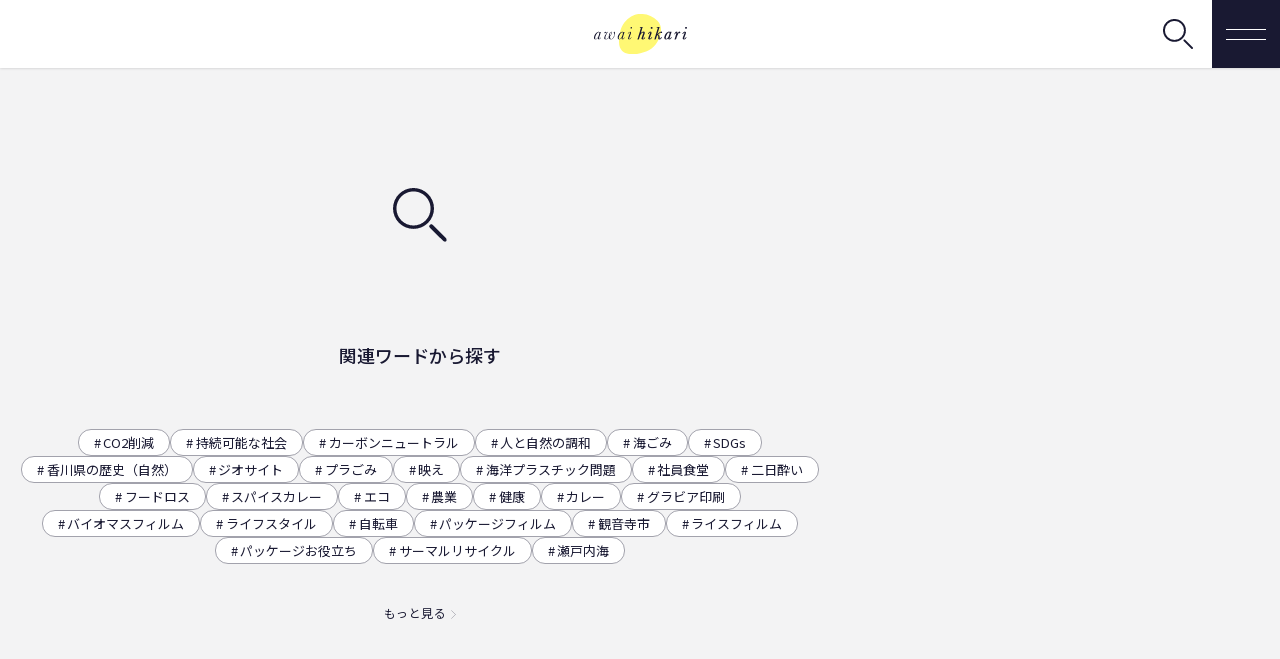

--- FILE ---
content_type: text/html; charset=UTF-8
request_url: http://awaihikari.media/search/
body_size: 9620
content:
<!DOCTYPE html>
<html lang="ja">
<head>

  <meta charset="UTF-8">
<meta name="viewport" content="width=device-width">
<meta name="format-detection" content="telephone=no">
<meta http-equiv="X-UA-Compatible" content="IE=edge">




<title>記事を探す｜あわいひかり - 地球にいいこと情報発信メディア -</title>



  
<!-- Google Tag Manager -->
<script>(function(w,d,s,l,i){w[l]=w[l]||[];w[l].push({'gtm.start':
  new Date().getTime(),event:'gtm.js'});var f=d.getElementsByTagName(s)[0],
  j=d.createElement(s),dl=l!='dataLayer'?'&l='+l:'';j.async=true;j.src=
  'https://www.googletagmanager.com/gtm.js?id='+i+dl;f.parentNode.insertBefore(j,f);
  })(window,document,'script','dataLayer','GTM-TZZBNSLX');</script>
  <!-- End Google Tag Manager -->




  <!-- favicon -->
<link rel="icon" href="http://awaihikari.media/themes/awaihikari_2025/favicon.ico">
<!-- <link rel="icon" type="image/png" sizes="192x192" href="http://awaihikari.media/themes/awaihikari_2025/android-chrome-192×192.png">
<link rel="apple-touch-icon" sizes="180x180" href="http://awaihikari.media/themes/awaihikari_2025/apple-touch-icon-180x180.png"> -->

<!-- css -->
<link rel="stylesheet" href="/themes/system/css/acms-admin.min.css?date=20250703060950">
<link rel="stylesheet" href="/themes/system/css/acms.min.css?date=20250703060950">


<link rel="stylesheet" href="/themes/awaihikari_2025/shared/css/swiper-bundle.min.css?date=20250630115817">
<link rel="stylesheet" href="/themes/awaihikari_2025/shared/css/aos.css?date=20250630115817">
<link rel="stylesheet" href="/themes/awaihikari_2025/shared/css/site.css?date=20250806111731">







  
<script type="text/javascript" src="/acms.js?uaGroup=PC&amp;domains=awaihikari.media&amp;jsDir=js/&amp;themesDir=/themes/&amp;bid=1&amp;jQuery=3.6.1&amp;jQueryMigrate=migrate-3.0.1&amp;mediaClientResize=off&amp;v=c554bc88bc60343a3c30c9c3dfecadc6&amp;umfs=1G&amp;pms=1G&amp;mfu=20&amp;lgImg=width:1400&amp;jpegQuality=85&amp;mediaLibrary=on&amp;edition=standard&amp;urlPreviewExpire=48&amp;timemachinePreviewDefaultDevice=PC&amp;scriptRoot=/" charset="UTF-8" id="acms-js"></script>


<script type="text/javascript" src="/themes/awaihikari_2025/shared/js/custom-acms.js?date=20250630115818"></script>

<script src="/extension/plugins/Like/assets/like.js"></script>

<!-- <script src="/js/library/jquery/jquery-3.6.1.min.js"></script> -->
<script src="https://cdnjs.cloudflare.com/ajax/libs/jquery/3.6.4/jquery.min.js" integrity="sha512-pumBsjNRGGqkPzKHndZMaAG+bir374sORyzM3uulLV14lN5LyykqNk8eEeUlUkB3U0M4FApyaHraT65ihJhDpQ==" crossorigin="anonymous" referrerpolicy="no-referrer"></script>
<script src="https://cdnjs.cloudflare.com/ajax/libs/jquery-migrate/3.4.1/jquery-migrate.min.js" integrity="sha512-KgffulL3mxrOsDicgQWA11O6q6oKeWcV00VxgfJw4TcM8XRQT8Df9EsrYxDf7tpVpfl3qcYD96BpyPvA4d1FDQ==" crossorigin="anonymous" referrerpolicy="no-referrer"></script>

<script src="https://unpkg.com/htmx.org@1.9.10"></script>
<script src="https://unpkg.com/htmx.org/dist/ext/ajax-header.js"></script>



  <!-- OGP設定 -->


<meta property="og:url" content="http://awaihikari.media/">
<meta property="og:site_name" content="あわいひかり - 地球にいいこと情報発信メディア -">
<meta property="og:title" content="あわいひかり - 地球にいいこと情報発信メディア -">
<meta property="og:type" content="article">

<meta property="og:description" content="地球に、地域に、人にいいことを発信する環境コンテンツサイト。環境に配慮されたパッケージの採用事例や環境負荷低減に取り組んでいる企業や人を紹介する記事や対談などをはじめ地球にいいことを発信しています。">



<meta property="og:image" content="http://awaihikari.media/themes/awaihikari_2025/images/ogimg.png">



<meta property="description" content="気になるワードをクリックするだけ。あわいひかりの記事を読んで、環境について一緒に考えよう。">


<meta name="keywords" content="あわいひかり,地球にいいこと発信メディア">




<meta name="csrf-token" content="db557e309025a81169ee7bb906a16d655d370c3f826be5eb739efaecc6eb7a0e"><script type="text/javascript" src="/js/dest/vendor.js?date=20250703060950" charset="UTF-8" async defer></script>
<script type="text/javascript" src="/js/dest/index.js?date=20250703060950" charset="UTF-8" async defer></script>
<meta name="generator" content="a-blog cms" />
</head>



<body class="pg-search">



  
<!-- Google Tag Manager (noscript) -->
<noscript><iframe src="https://www.googletagmanager.com/ns.html?id=GTM-TZZBNSLX"
  height="0" width="0" style="display:none;visibility:hidden"></iframe></noscript>
<!-- End Google Tag Manager (noscript) -->



<div id="inbox" class="inbox">

<!-- ヘッダー -->

  <header class="l-header" id="site-header">
  <div class="inner">
    <a href="http://awaihikari.media/" class="logo"><img src="/themes/awaihikari_2025/shared/img/header-logo.svg" alt="awaihikari"></a>

    <a href="http://awaihikari.media/search/" class="search _view-md-high"><img src="/themes/awaihikari_2025/shared/img/icon-search.svg" alt="検索"></a>
  </div>
</header>
  
<div class="l-header-hamburger" id="js-menuButton"><span class="bar"></span></div>

<!-- global nav -->
<nav class="l-globalnav" id="global-nav" aria-hidden="true">
<div class="container">
  
<a class="logo" href="http://awaihikari.media/"><img src="/themes/awaihikari_2025/shared/img/header-gnav-logo.svg" alt="awaihikari"></a>

<ul class="l-globalnav-category">
  <li><a href="http://awaihikari.media/report/" class="btn">レポート</a></li>
  <li><a href="http://awaihikari.media/interview/" class="btn">対談・インタビュー</a></li>
  <li><a href="http://awaihikari.media/lifehack/" class="btn">ライフハック</a></li>
  <li><a href="http://awaihikari.media/event/" class="btn">イベント</a></li>
  <li><a href="http://awaihikari.media/news/" class="btn">ニュース</a></li>
  <li><a href="http://awaihikari.media/series/" class="btn">連載</a></li>
</ul>







<ul class="l-globalnav-seriesList">
  <li><a href="http://awaihikari.media/series/awai-time/" class="btn">間時間 ～ awai-time ～</a></li>
  <li><a href="http://awaihikari.media/series/package-hack/" class="btn">知ってくらしの役にたつ！Package Hack</a></li>
  <li><a href="http://awaihikari.media/series/baepla/" class="btn">プラごみ成仏大作戦！！映えプラ</a></li>
  <li><a href="http://awaihikari.media/series/osakegoshi/" class="btn">昨日も飲んでしまいました</a></li>
  <li><a href="http://awaihikari.media/series/awaikurashi/" class="btn">あわいくらし　～編集員のsimple life～</a></li>
  <li><a href="http://awaihikari.media/series/mokuseto/" class="btn">木曜日はせとうちカレー</a></li>
  <li><a href="http://awaihikari.media/series/zitensya/" class="btn">あわいひかりの自転車部</a></li>
</ul>



<div class="l-globalnav-footer">
  <ul class="sns">
    <li><a href="https://www.instagram.com/awaihikari.media/" target="_blank" class="btn"><img src="/themes/awaihikari_2025/shared/img/icon-instagram.svg" alt="Instagram"></a></li>
    <li><a href="https://www.facebook.com/profile.php?id=61555007151125" target="_blank" class="btn"><img src="/themes/awaihikari_2025/shared/img/icon-facebook.svg" alt="facebook"></a></li>
    <li><a href="https://www.threads.net/@awaihikari.media" target="_blank" class="btn"><img src="/themes/awaihikari_2025/shared/img/icon-threads.svg" alt="Threads"></a></li>
  </ul>
  <a href="http://awaihikari.media/about/" class="about">あわいひかりについて</a>
  <ul class="links">
    <li><a href="http://awaihikari.media/contact/" class="btn">お問い合わせ</a></li>
    <li><a href="http://awaihikari.media/privacypolicy/" class="btn">プライバシーポリシー</a></li>
  </ul>
  <a href="http://awaihikari.media/search/" class="search"><img src="/themes/awaihikari_2025/shared/img/icon-search_w.svg" alt="検索"></a>
</div>

</div>
</nav>





<!-- コンテンツ -->

<main role="main" class="l-page-container">

  


<section class="l-search" id="search">
  <div class="l-page-contents-s">
    <h1 class="title"><img src="/themes/awaihikari_2025/images/icon-head-search.svg" alt=""></h1>
  
    <h2 class="heading">関連ワードから探す</h2>
    
      



      <ul class="c-tags-a -center js-search-moreList">
        
        <li><a href="http://awaihikari.media/tag/CO2%E5%89%8A%E6%B8%9B/" class="btn">CO2削減</a></li>
            
        <li><a href="http://awaihikari.media/tag/%E6%8C%81%E7%B6%9A%E5%8F%AF%E8%83%BD%E3%81%AA%E7%A4%BE%E4%BC%9A/" class="btn">持続可能な社会</a></li>
            
        <li><a href="http://awaihikari.media/tag/%E3%82%AB%E3%83%BC%E3%83%9C%E3%83%B3%E3%83%8B%E3%83%A5%E3%83%BC%E3%83%88%E3%83%A9%E3%83%AB/" class="btn">カーボンニュートラル</a></li>
            
        <li><a href="http://awaihikari.media/tag/%E4%BA%BA%E3%81%A8%E8%87%AA%E7%84%B6%E3%81%AE%E8%AA%BF%E5%92%8C/" class="btn">人と自然の調和</a></li>
            
        <li><a href="http://awaihikari.media/tag/%E6%B5%B7%E3%81%94%E3%81%BF/" class="btn">海ごみ</a></li>
            
        <li><a href="http://awaihikari.media/tag/SDGs/" class="btn">SDGs</a></li>
            
        <li><a href="http://awaihikari.media/tag/%E9%A6%99%E5%B7%9D%E7%9C%8C%E3%81%AE%E6%AD%B4%E5%8F%B2%EF%BC%88%E8%87%AA%E7%84%B6%EF%BC%89/" class="btn">香川県の歴史（自然）</a></li>
            
        <li><a href="http://awaihikari.media/tag/%E3%82%B8%E3%82%AA%E3%82%B5%E3%82%A4%E3%83%88/" class="btn">ジオサイト</a></li>
            
        <li><a href="http://awaihikari.media/tag/%E3%83%97%E3%83%A9%E3%81%94%E3%81%BF/" class="btn">プラごみ</a></li>
            
        <li><a href="http://awaihikari.media/tag/%E6%98%A0%E3%81%88/" class="btn">映え</a></li>
            
        <li><a href="http://awaihikari.media/tag/%E6%B5%B7%E6%B4%8B%E3%83%97%E3%83%A9%E3%82%B9%E3%83%81%E3%83%83%E3%82%AF%E5%95%8F%E9%A1%8C/" class="btn">海洋プラスチック問題</a></li>
            
        <li><a href="http://awaihikari.media/tag/%E7%A4%BE%E5%93%A1%E9%A3%9F%E5%A0%82/" class="btn">社員食堂</a></li>
            
        <li><a href="http://awaihikari.media/tag/%E4%BA%8C%E6%97%A5%E9%85%94%E3%81%84/" class="btn">二日酔い</a></li>
            
        <li><a href="http://awaihikari.media/tag/%E3%83%95%E3%83%BC%E3%83%89%E3%83%AD%E3%82%B9/" class="btn">フードロス</a></li>
            
        <li><a href="http://awaihikari.media/tag/%E3%82%B9%E3%83%91%E3%82%A4%E3%82%B9%E3%82%AB%E3%83%AC%E3%83%BC/" class="btn">スパイスカレー</a></li>
            
        <li><a href="http://awaihikari.media/tag/%E3%82%A8%E3%82%B3/" class="btn">エコ</a></li>
            
        <li><a href="http://awaihikari.media/tag/%E8%BE%B2%E6%A5%AD/" class="btn">農業</a></li>
            
        <li><a href="http://awaihikari.media/tag/%E5%81%A5%E5%BA%B7/" class="btn">健康</a></li>
            
        <li><a href="http://awaihikari.media/tag/%E3%82%AB%E3%83%AC%E3%83%BC/" class="btn">カレー</a></li>
            
        <li><a href="http://awaihikari.media/tag/%E3%82%B0%E3%83%A9%E3%83%93%E3%82%A2%E5%8D%B0%E5%88%B7/" class="btn">グラビア印刷</a></li>
            
        <li><a href="http://awaihikari.media/tag/%E3%83%90%E3%82%A4%E3%82%AA%E3%83%9E%E3%82%B9%E3%83%95%E3%82%A3%E3%83%AB%E3%83%A0/" class="btn">バイオマスフィルム</a></li>
            
        <li><a href="http://awaihikari.media/tag/%E3%83%A9%E3%82%A4%E3%83%95%E3%82%B9%E3%82%BF%E3%82%A4%E3%83%AB/" class="btn">ライフスタイル</a></li>
            
        <li><a href="http://awaihikari.media/tag/%E8%87%AA%E8%BB%A2%E8%BB%8A/" class="btn">自転車</a></li>
            
        <li><a href="http://awaihikari.media/tag/%E3%83%91%E3%83%83%E3%82%B1%E3%83%BC%E3%82%B8%E3%83%95%E3%82%A3%E3%83%AB%E3%83%A0/" class="btn">パッケージフィルム</a></li>
            
        <li><a href="http://awaihikari.media/tag/%E8%A6%B3%E9%9F%B3%E5%AF%BA%E5%B8%82/" class="btn">観音寺市</a></li>
            
        <li><a href="http://awaihikari.media/tag/%E3%83%A9%E3%82%A4%E3%82%B9%E3%83%95%E3%82%A3%E3%83%AB%E3%83%A0/" class="btn">ライスフィルム</a></li>
            
        <li><a href="http://awaihikari.media/tag/%E3%83%91%E3%83%83%E3%82%B1%E3%83%BC%E3%82%B8%E3%81%8A%E5%BD%B9%E7%AB%8B%E3%81%A1/" class="btn">パッケージお役立ち</a></li>
            
        <li><a href="http://awaihikari.media/tag/%E3%82%B5%E3%83%BC%E3%83%9E%E3%83%AB%E3%83%AA%E3%82%B5%E3%82%A4%E3%82%AF%E3%83%AB/" class="btn">サーマルリサイクル</a></li>
            
        <li><a href="http://awaihikari.media/tag/%E7%80%AC%E6%88%B8%E5%86%85%E6%B5%B7/" class="btn">瀬戸内海</a></li>
            
        <li><a href="http://awaihikari.media/tag/%E9%87%8C%E6%B5%B7/" class="btn">里海</a></li>
            
        <li><a href="http://awaihikari.media/tag/%E7%92%B0%E5%A2%83%E5%8D%B0%E5%88%B7/" class="btn">環境印刷</a></li>
            
        <li><a href="http://awaihikari.media/tag/%E5%9C%B0%E7%94%A3%E5%9C%B0%E6%B6%88/" class="btn">地産地消</a></li>
            
        <li><a href="http://awaihikari.media/tag/%E3%81%8B%E3%81%8C%E3%82%8F%E9%87%8C%E6%B5%B7%E5%A4%A7%E5%AD%A6/" class="btn">かがわ里海大学</a></li>
            
        <li><a href="http://awaihikari.media/tag/%E8%84%B1%E3%83%97%E3%83%A9/" class="btn">脱プラ</a></li>
            
        <li><a href="http://awaihikari.media/tag/GP%E3%83%9E%E3%83%BC%E3%82%AF/" class="btn">GPマーク</a></li>
            
        <li><a href="http://awaihikari.media/tag/%E9%A6%99%E5%B7%9D%E7%9C%8C/" class="btn">香川県</a></li>
            
        <li><a href="http://awaihikari.media/tag/%E5%BB%83%E6%A3%84%E7%89%A9%E3%82%BC%E3%83%AD/" class="btn">廃棄物ゼロ</a></li>
            
        <li><a href="http://awaihikari.media/tag/%E6%B5%B7%E6%B4%8B%E5%95%8F%E9%A1%8C/" class="btn">海洋問題</a></li>
            
        <li><a href="http://awaihikari.media/tag/%E3%83%97%E3%83%A9%E3%82%B9%E3%83%81%E3%83%83%E3%82%AF%E3%82%B4%E3%83%9F%E5%89%8A%E6%B8%9B/" class="btn">プラスチックゴミ削減</a></li>
            
        <li><a href="http://awaihikari.media/tag/%E6%97%A5%E6%9C%AC%E5%8D%B0%E5%88%B7%E7%94%A3%E6%A5%AD%E9%80%A3%E5%90%88%E4%BC%9A/" class="btn">日本印刷産業連合会</a></li>
            
        <li><a href="http://awaihikari.media/tag/%E5%9B%9B%E5%9B%BD/" class="btn">四国</a></li>
            
        <li><a href="http://awaihikari.media/tag/%E5%9C%B0%E7%90%83%E6%B8%A9%E6%9A%96%E5%8C%96/" class="btn">地球温暖化</a></li>
            
        <li><a href="http://awaihikari.media/tag/%E3%83%A9%E3%82%A4%E3%82%B9%E3%83%AC%E3%82%B8%E3%83%B3/" class="btn">ライスレジン</a></li>
            
        <li><a href="http://awaihikari.media/tag/%E7%92%B0%E5%A2%83%E5%9B%9E%E5%BE%A9/" class="btn">環境回復</a></li>
            
        <li><a href="http://awaihikari.media/tag/%E9%A3%9F%E6%96%87%E5%8C%96/" class="btn">食文化</a></li>
            
        <li><a href="http://awaihikari.media/tag/%E7%92%B0%E5%A2%83%E6%A3%AE%E6%9E%97%E9%83%A8/" class="btn">環境森林部</a></li>
            
        <li><a href="http://awaihikari.media/tag/%E3%82%B5%E3%82%B9%E3%83%86%E3%83%8A%E3%83%93%E3%83%AA%E3%83%86%E3%82%A3/" class="btn">サステナビリティ</a></li>
            
        <li><a href="http://awaihikari.media/tag/%E3%83%93%E3%83%BC%E3%83%81%E3%82%AF%E3%83%AA%E3%83%BC%E3%83%B3/" class="btn">ビーチクリーン</a></li>
            
        <li><a href="http://awaihikari.media/tag/%E3%83%95%E3%83%BC%E3%83%89%E3%83%AD%E3%82%B9%E5%89%8A%E6%B8%9B/" class="btn">フードロス削減</a></li>
            
        <li><a href="http://awaihikari.media/tag/%E8%B3%87%E6%BA%90/" class="btn">資源</a></li>
            
        <li><a href="http://awaihikari.media/tag/%E4%BD%8E%E7%82%AD%E7%B4%A0%E3%82%B3%E3%83%B3%E3%82%AF%E3%83%AA%E3%83%BC%E3%83%88/" class="btn">低炭素コンクリート</a></li>
            
        <li><a href="http://awaihikari.media/tag/%E8%B3%9E%E5%91%B3%E6%9C%9F%E9%99%90/" class="btn">賞味期限</a></li>
            
        <li><a href="http://awaihikari.media/tag/%E7%AB%8B%E3%81%A1%E9%A3%B2%E3%81%BF/" class="btn">立ち飲み</a></li>
            
        <li><a href="http://awaihikari.media/tag/WWF%20%E3%82%B8%E3%83%A3%E3%83%91%E3%83%B3/" class="btn">WWF ジャパン</a></li>
            
        <li><a href="http://awaihikari.media/tag/%E3%82%AB%E3%83%8B%E6%AE%BB/" class="btn">カニ殻</a></li>
            
        <li><a href="http://awaihikari.media/tag/%E7%B2%BE%E7%B1%B3/" class="btn">精米</a></li>
            
        <li><a href="http://awaihikari.media/tag/%E3%83%84%E3%82%AD%E3%83%8E%E3%83%AF%E3%82%B0%E3%83%9E/" class="btn">ツキノワグマ</a></li>
            
        <li><a href="http://awaihikari.media/tag/%E3%83%97%E3%83%A9%E3%82%B9%E3%83%81%E3%83%83%E3%82%AF%E5%89%8A%E6%B8%9B/" class="btn">プラスチック削減</a></li>
            
        <li><a href="http://awaihikari.media/tag/%E5%8F%A4%E7%9D%80/" class="btn">古着</a></li>
            
        <li><a href="http://awaihikari.media/tag/18%CE%BCm/" class="btn">18μm</a></li>
            
        <li><a href="http://awaihikari.media/tag/%E6%97%A5%E6%9C%AC%E8%88%AA%E7%A9%BA/" class="btn">日本航空</a></li>
            
        <li><a href="http://awaihikari.media/tag/%E3%81%86%E3%81%A9%E3%82%93/" class="btn">うどん</a></li>
            
        <li><a href="http://awaihikari.media/tag/%E7%80%AC%E6%88%B8%E5%86%85%E6%B5%B7%E5%9B%BD%E7%AB%8B%E5%85%AC%E5%9C%92/" class="btn">瀬戸内海国立公園</a></li>
            
        <li><a href="http://awaihikari.media/tag/%E3%82%AB%E3%83%AC%E3%83%83%E3%82%BF/" class="btn">カレッタ</a></li>
            
        <li><a href="http://awaihikari.media/tag/%E7%B2%BE%E9%80%B2%E6%96%99%E7%90%86/" class="btn">精進料理</a></li>
            
        <li><a href="http://awaihikari.media/tag/%E3%83%88%E3%83%AA%E3%82%BC%E3%83%B3%E3%82%AF%E3%82%AA%E3%83%AA%E3%83%86%E3%82%A3%E3%82%AA%E3%83%BC%E3%82%B7%E3%83%A3%E3%83%B3%E3%82%BA/" class="btn">トリゼンクオリティオーシャンズ</a></li>
            
        <li><a href="http://awaihikari.media/tag/%E9%87%8C%E5%B1%B1/" class="btn">里山</a></li>
            
        <li><a href="http://awaihikari.media/tag/%E3%83%97%E3%83%A9%E3%82%B9%E3%83%81%E3%83%83%E3%82%AF%E8%B3%87%E6%BA%90%E5%BE%AA%E7%92%B0%E6%88%A6%E7%95%A5/" class="btn">プラスチック資源循環戦略</a></li>
            
        <li><a href="http://awaihikari.media/tag/3R%2BRenewable/" class="btn">3R+Renewable</a></li>
            
        <li><a href="http://awaihikari.media/tag/%E3%81%86%E3%81%A9%E3%82%93%E7%9C%8C/" class="btn">うどん県</a></li>
            
        <li><a href="http://awaihikari.media/tag/%E7%84%BC%E8%82%89/" class="btn">焼肉</a></li>
            
        <li><a href="http://awaihikari.media/tag/%E7%B4%99%E3%82%B9%E3%83%88%E3%83%AD%E3%83%BC/" class="btn">紙ストロー</a></li>
            
        <li><a href="http://awaihikari.media/tag/%E3%83%88%E3%83%B3%E3%83%8D%E3%83%AB%E3%82%B3%E3%83%B3%E3%83%9D%E3%82%B9%E3%83%88%E6%96%B9%E5%BC%8F/" class="btn">トンネルコンポスト方式</a></li>
            
        <li><a href="http://awaihikari.media/tag/%E3%83%9E%E3%83%86%E3%83%AA%E3%82%A2%E3%83%AB%E3%83%AA%E3%82%B5%E3%82%A4%E3%82%AF%E3%83%AB/" class="btn">マテリアルリサイクル</a></li>
            
        <li><a href="http://awaihikari.media/tag/%E5%9B%BA%E5%BD%A2%E7%87%83%E6%96%99/" class="btn">固形燃料</a></li>
            
        <li><a href="http://awaihikari.media/tag/CFP/" class="btn">CFP</a></li>
            
        <li><a href="http://awaihikari.media/tag/%E6%9C%89%E6%98%8E%E6%B5%9C/" class="btn">有明浜</a></li>
            
        <li><a href="http://awaihikari.media/tag/%E3%81%88%E3%82%89%E3%81%BC%E3%81%86%E3%80%82%E3%83%95%E3%82%A7%E3%82%A2/" class="btn">えらぼう。フェア</a></li>
            
        <li><a href="http://awaihikari.media/tag/%E7%89%A1%E8%A0%A3%E3%82%AB%E3%83%AC%E3%83%BC/" class="btn">牡蠣カレー</a></li>
            
        <li><a href="http://awaihikari.media/tag/%E7%B9%8A%E7%B6%AD%E3%83%BB%E3%82%A2%E3%83%91%E3%83%AC%E3%83%AB%E7%94%A3%E6%A5%AD/" class="btn">繊維・アパレル産業</a></li>
            
        <li><a href="http://awaihikari.media/tag/%E3%83%90%E3%82%A4%E3%82%AA%E3%83%97%E3%83%A9%E3%82%B9%E3%83%81%E3%83%83%E3%82%AF/" class="btn">バイオプラスチック</a></li>
            
        <li><a href="http://awaihikari.media/tag/%E9%87%8E%E7%90%83/" class="btn">野球</a></li>
            
        <li><a href="http://awaihikari.media/tag/%E6%9D%90%E8%B3%AA%E3%83%9E%E3%83%BC%E3%82%AF/" class="btn">材質マーク</a></li>
            
        <li><a href="http://awaihikari.media/tag/%E3%81%8A%E5%AF%BA/" class="btn">お寺</a></li>
            
        <li><a href="http://awaihikari.media/tag/%E7%BE%8E%E6%B3%A2%E7%94%BA/" class="btn">美波町</a></li>
            
        <li><a href="http://awaihikari.media/tag/%E9%8E%8C%E5%80%89/" class="btn">鎌倉</a></li>
            
        <li><a href="http://awaihikari.media/tag/%E5%AE%B3%E7%8D%A3/" class="btn">害獣</a></li>
            
        <li><a href="http://awaihikari.media/tag/CO2%E6%8E%92%E5%87%BA/" class="btn">CO2排出</a></li>
            
        <li><a href="http://awaihikari.media/tag/%E6%9D%B1%E6%B4%8B%E3%82%A4%E3%83%B3%E3%82%AD/" class="btn">東洋インキ</a></li>
            
        <li><a href="http://awaihikari.media/tag/%E3%81%8B%E3%81%8C%E3%82%8F%E3%83%97%E3%83%A9%E3%82%B9%E3%83%81%E3%83%83%E3%82%AF%E3%82%B9%E3%83%9E%E3%83%BC%E3%83%88%E5%A4%A7%E8%B3%9E/" class="btn">かがわプラスチックスマート大賞</a></li>
            
        <li><a href="http://awaihikari.media/tag/%E3%82%B0%E3%83%AA%E3%83%BC%E3%83%B3%E3%83%94%E3%83%BC%E3%82%B9/" class="btn">グリーンピース</a></li>
            
        <li><a href="http://awaihikari.media/tag/%E8%80%95%E4%BD%9C%E6%94%BE%E6%A3%84%E5%9C%B0/" class="btn">耕作放棄地</a></li>
            
        <li><a href="http://awaihikari.media/tag/%E3%83%90%E3%82%A4%E3%82%AA%E3%83%9E%E3%82%B9%E3%83%AC%E3%82%B8%E3%83%B3%E5%8D%97%E9%AD%9A%E6%B2%BC/" class="btn">バイオマスレジン南魚沼</a></li>
            
        <li><a href="http://awaihikari.media/tag/%E5%B1%85%E9%85%92%E5%B1%8B/" class="btn">居酒屋</a></li>
            
        <li><a href="http://awaihikari.media/tag/GPTY/" class="btn">GPTY</a></li>
            
        <li><a href="http://awaihikari.media/tag/%E6%9E%97%E6%A5%AD/" class="btn">林業</a></li>
            
        <li><a href="http://awaihikari.media/tag/%E3%82%B0%E3%83%AA%E3%83%BC%E3%83%B3%E3%83%97%E3%83%AA%E3%83%B3%E3%83%86%E3%82%A3%E3%83%B3%E3%82%B0/" class="btn">グリーンプリンティング</a></li>
            
        <li><a href="http://awaihikari.media/tag/%E9%A3%9F%E6%96%99%E8%87%AA%E7%B5%A6%E7%8E%87/" class="btn">食料自給率</a></li>
            
        <li><a href="http://awaihikari.media/tag/%E3%83%AA%E3%83%87%E3%83%A5%E3%83%BC%E3%82%B9/" class="btn">リデュース</a></li>
            
        <li><a href="http://awaihikari.media/tag/%E5%BB%83%E3%83%97%E3%83%A9/" class="btn">廃プラ</a></li>
            
        <li><a href="http://awaihikari.media/tag/%E6%B1%9A%E6%9F%93%E7%94%A3%E6%A5%AD/" class="btn">汚染産業</a></li>
            
        <li><a href="http://awaihikari.media/tag/%E3%81%94%E3%81%BF%E5%87%A6%E7%90%86/" class="btn">ごみ処理</a></li>
            
        <li><a href="http://awaihikari.media/tag/%E7%92%B0%E5%A2%83%E6%B1%9A%E6%9F%93/" class="btn">環境汚染</a></li>
            
        <li><a href="http://awaihikari.media/tag/%E3%82%B1%E3%83%9F%E3%82%AB%E3%83%AB%E3%83%AA%E3%82%B5%E3%82%A4%E3%82%AF%E3%83%AB/" class="btn">ケミカルリサイクル</a></li>
            
        <li><a href="http://awaihikari.media/tag/%E3%83%AC%E3%82%B8%E8%A2%8B/" class="btn">レジ袋</a></li>
            
        <li><a href="http://awaihikari.media/tag/%E5%BB%83%E6%A3%84%E5%95%8F%E9%A1%8C/" class="btn">廃棄問題</a></li>
            
        <li><a href="http://awaihikari.media/tag/J-%E3%82%AF%E3%83%AC%E3%82%B8%E3%83%83%E3%83%88/" class="btn">J-クレジット</a></li>
            
        <li><a href="http://awaihikari.media/tag/%E3%82%A2%E3%83%9E%E3%83%A2/" class="btn">アマモ</a></li>
            
        <li><a href="http://awaihikari.media/tag/%E7%94%A3%E5%8D%B5%E6%95%B0/" class="btn">産卵数</a></li>
            
        <li><a href="http://awaihikari.media/tag/%E8%96%84%E8%82%89%E5%8C%96/" class="btn">薄肉化</a></li>
            
        <li><a href="http://awaihikari.media/tag/%E4%B8%89%E8%B1%8A%E5%B8%82/" class="btn">三豊市</a></li>
            
        <li><a href="http://awaihikari.media/tag/JAL/" class="btn">JAL</a></li>
            
        <li><a href="http://awaihikari.media/tag/%E6%B5%B7%E3%81%94%E3%81%BF%E3%83%AA%E3%83%BC%E3%83%80%E3%83%BC/" class="btn">海ごみリーダー</a></li>
            
        <li><a href="http://awaihikari.media/tag/%E3%82%A2%E3%83%BC%E3%82%AD%E3%83%9A%E3%83%A9%E3%82%B4/" class="btn">アーキペラゴ</a></li>
            
        <li><a href="http://awaihikari.media/tag/%E7%94%A3%E5%BB%83/" class="btn">産廃</a></li>
            
        <li><a href="http://awaihikari.media/tag/%E8%9A%A4%E3%81%AE%E5%B8%82/" class="btn">蚤の市</a></li>
            
        <li><a href="http://awaihikari.media/tag/%E3%83%93%E3%83%BC%E3%83%AB/" class="btn">ビール</a></li>
            
        <li><a href="http://awaihikari.media/tag/%E9%AD%9A%E6%B2%BC%E3%83%A9%E3%82%A4%E3%82%B9/" class="btn">魚沼ライス</a></li>
            
        <li><a href="http://awaihikari.media/tag/%E5%BB%83%E6%A3%84%E7%89%A9%E5%88%A9%E7%94%A8/" class="btn">廃棄物利用</a></li>
            
        <li><a href="http://awaihikari.media/tag/LCA/" class="btn">LCA</a></li>
            
        <li><a href="http://awaihikari.media/tag/%E6%B5%B7%E5%B0%82%E7%94%A8%E8%82%A5%E6%96%99/" class="btn">海専用肥料</a></li>
            
        <li><a href="http://awaihikari.media/tag/%E3%82%A4%E3%82%AA%E3%83%B3/" class="btn">イオン</a></li>
            
        <li><a href="http://awaihikari.media/tag/%E7%94%A3%E6%A5%AD%E5%BB%83%E6%A3%84%E7%89%A9/" class="btn">産業廃棄物</a></li>
            
        <li><a href="http://awaihikari.media/tag/%E3%83%95%E3%82%A1%E3%83%83%E3%82%B7%E3%83%A7%E3%83%B3%E3%83%AD%E3%82%B9/" class="btn">ファッションロス</a></li>
            
        <li><a href="http://awaihikari.media/tag/%E5%BB%83%E6%A3%84%E7%89%A9%E5%9B%BA%E5%BD%A2%E7%87%83%E6%96%99/" class="btn">廃棄物固形燃料</a></li>
            
        <li><a href="http://awaihikari.media/tag/MOFU-DX/" class="btn">MOFU-DX</a></li>
            
        <li><a href="http://awaihikari.media/tag/%E3%82%A4%E3%82%AA%E3%83%B3%E3%83%AC%E3%82%A4%E3%82%AF%E3%82%BF%E3%82%A6%E3%83%B3/" class="btn">イオンレイクタウン</a></li>
            
        <li><a href="http://awaihikari.media/tag/%E7%97%9B%E9%A2%A8%E9%8D%8B/" class="btn">痛風鍋</a></li>
            
        <li><a href="http://awaihikari.media/tag/%E3%82%B8%E3%83%BC%E3%83%91%E3%83%B3/" class="btn">ジーパン</a></li>
            
        <li><a href="http://awaihikari.media/tag/%E8%B1%8A%E5%B3%B6/" class="btn">豊島</a></li>
            
        <li><a href="http://awaihikari.media/tag/%E4%BB%A4%E5%92%8C%E3%81%AE%E7%B1%B3%E9%A8%92%E5%8B%95/" class="btn">令和の米騒動</a></li>
            
        <li><a href="http://awaihikari.media/tag/%E5%BE%AE%E7%94%9F%E7%89%A9/" class="btn">微生物</a></li>
            
        <li><a href="http://awaihikari.media/tag/OPP/" class="btn">OPP</a></li>
            
        <li><a href="http://awaihikari.media/tag/%E3%82%A4%E3%83%99%E3%83%B3%E3%83%88/" class="btn">イベント</a></li>
            
        <li><a href="http://awaihikari.media/tag/%E7%A0%94%E7%A9%B6/" class="btn">研究</a></li>
            
        <li><a href="http://awaihikari.media/tag/%E8%B1%8A%E5%B3%B6%E5%95%8F%E9%A1%8C/" class="btn">豊島問題</a></li>
            
        <li><a href="http://awaihikari.media/tag/%E4%BD%8E%E7%82%AD%E7%B4%A0/" class="btn">低炭素</a></li>
            
        <li><a href="http://awaihikari.media/tag/%E6%8C%81%E7%B6%9A%E5%8F%AF%E8%83%BD/" class="btn">持続可能</a></li>
            
        <li><a href="http://awaihikari.media/tag/PHA%E7%94%9F%E6%88%90/" class="btn">PHA生成</a></li>
            
        <li><a href="http://awaihikari.media/tag/%E6%B5%B7%E6%B4%8B%E6%B1%9A%E6%9F%93/" class="btn">海洋汚染</a></li>
            
        <li><a href="http://awaihikari.media/tag/%E3%82%A6%E3%83%9F%E3%82%AC%E3%83%A1/" class="btn">ウミガメ</a></li>
            
        <li><a href="http://awaihikari.media/tag/%E3%82%BD%E3%83%95%E3%83%88%E3%83%91%E3%83%83%E3%82%B1%E3%83%BC%E3%82%B8/" class="btn">ソフトパッケージ</a></li>
            
        <li><a href="http://awaihikari.media/tag/RPF/" class="btn">RPF</a></li>
            
        <li><a href="http://awaihikari.media/tag/%E6%BC%81%E6%A5%AD/" class="btn">漁業</a></li>
            
        <li><a href="http://awaihikari.media/tag/%E7%A6%85/" class="btn">禅</a></li>
            
        <li><a href="http://awaihikari.media/tag/%E3%83%81%E3%83%A3%E3%82%A4%E3%83%8A%E3%83%97%E3%83%A9%E3%82%B9/" class="btn">チャイナプラス</a></li>
            
        <li><a href="http://awaihikari.media/tag/%E3%83%97%E3%83%A9%E3%82%B4%E3%83%9F/" class="btn">プラゴミ</a></li>
            
        <li><a href="http://awaihikari.media/tag/%E6%97%A5%E5%92%8C%E4%BD%90/" class="btn">日和佐</a></li>
            
        <li><a href="http://awaihikari.media/tag/%E7%80%AC%E6%88%B8%E5%86%85%E5%9B%BD%E9%9A%9B%E8%8A%B8%E8%A1%93%E7%A5%AD/" class="btn">瀬戸内国際芸術祭</a></li>
            
        <li><a href="http://awaihikari.media/tag/%E3%82%A8%E3%83%8D%E3%83%AB%E3%82%AE%E3%83%BC/" class="btn">エネルギー</a></li>
            
        <li><a href="http://awaihikari.media/tag/%E3%83%81%E3%83%A3%E3%83%83%E3%82%AF%E4%BB%98%E3%81%8D%E8%A2%8B/" class="btn">チャック付き袋</a></li>
            
        <li><a href="http://awaihikari.media/tag/%E8%BE%B2%E5%9C%B0%E5%86%8D%E7%94%9F/" class="btn">農地再生</a></li>
            
        <li><a href="http://awaihikari.media/tag/%E5%8D%8A%E8%BE%B2%E5%8D%8AX/" class="btn">半農半X</a></li>
            
      </ul>
    <div class="more"><a href="" class="btn js-search-moreBtn">もっと見る</a></div>
    
  </div>
</section>



  
  <!-- <div class="l-popup-line">
  <div class="contents">
    <div class="wrap">
      <a href="" class="btn" target="_blank"><img src="/themes/awaihikari_2025/images/line01.png" alt="LINE公式アカウントは、こちら" width="175"></a>
      <div class="qr"><img src="/themes/awaihikari_2025/images/line-qr.png" alt="" width="222"></div>
    </div>
    <p class="text">ボタンをクリック、もしくはQRコードを読み取ってください。</p>
  </div>
</div> -->
  
</main>



<!-- フッター -->

  <footer class="l-footer" id="site-footer">
<div class="inner">

  <div class="l-footer-links">
    <div class="l-footer-sns" id="footer-sns">
      <a href="http://awaihikari.media/" class="logo"><img src="/themes/awaihikari_2025/images/logo01.svg" alt="あわいひかり awaihikari"></a>
      <ul class="sns">
        <li><a href="https://www.instagram.com/awaihikari.media/" target="_blank" class="btn"><img src="/themes/awaihikari_2025/shared/img/icon-instagram.svg" alt="Instagram"></a></li>
        <li><a href="https://www.facebook.com/profile.php?id=61555007151125" target="_blank" class="btn"><img src="/themes/awaihikari_2025/shared/img/icon-facebook.svg" alt="facebook"></a></li>
        <li><a href="https://www.threads.net/@awaihikari.media" target="_blank" class="btn"><img src="/themes/awaihikari_2025/shared/img/icon-threads.svg" alt="Threads"></a></li>
      </ul>
    </div>


    <ul class="l-footer-category">
      <li><a href="http://awaihikari.media/report/" class="btn">レポート</a></li>
      <li><a href="http://awaihikari.media/interview/" class="btn">対談・インタビュー</a></li>
      <li><a href="http://awaihikari.media/lifehack/" class="btn">ライフハック</a></li>
      <li><a href="http://awaihikari.media/event/" class="btn">イベント</a></li>
      <li><a href="http://awaihikari.media/news/" class="btn">ニュース</a></li>
    </ul>
    <!-- END ul#rear --><!-- END category:loop -->
    <!-- END_MODULE Category_List -->

    <ul class="l-footer-seriesList">
      <li>
        <a href="/series/" class="btn">連載</a>
        
        



        
        <ul class="subList">
          <li><a href="http://awaihikari.media/series/awai-time/" class="btn">間時間 ～ awai-time ～</a></li>
          <li><a href="http://awaihikari.media/series/package-hack/" class="btn">知ってくらしの役にたつ！Package Hack</a></li>
          <li><a href="http://awaihikari.media/series/baepla/" class="btn">プラごみ成仏大作戦！！映えプラ</a></li>
          <li><a href="http://awaihikari.media/series/osakegoshi/" class="btn">昨日も飲んでしまいました</a></li>
          <li><a href="http://awaihikari.media/series/awaikurashi/" class="btn">あわいくらし　～編集員のsimple life～</a></li>
          <li><a href="http://awaihikari.media/series/mokuseto/" class="btn">木曜日はせとうちカレー</a></li>
          <li><a href="http://awaihikari.media/series/zitensya/" class="btn">あわいひかりの自転車部</a></li>
        </ul>
        
        
      </li>
    </ul>
    <div class="l-footer-keyword _view-md-high">
      <div class="wrap">
        <h2 class="heading">人気のワード</h2>
        <a href="/search/" class="c-link-a">一覧を見る</a>
      </div>
      
      



      <ul class="c-tags-a tags -min">
        
        <li><a href="http://awaihikari.media/tag/CO2%E5%89%8A%E6%B8%9B/" class="btn">CO2削減</a></li>
        
        <li><a href="http://awaihikari.media/tag/%E6%8C%81%E7%B6%9A%E5%8F%AF%E8%83%BD%E3%81%AA%E7%A4%BE%E4%BC%9A/" class="btn">持続可能な社会</a></li>
        
        <li><a href="http://awaihikari.media/tag/%E3%82%AB%E3%83%BC%E3%83%9C%E3%83%B3%E3%83%8B%E3%83%A5%E3%83%BC%E3%83%88%E3%83%A9%E3%83%AB/" class="btn">カーボンニュートラル</a></li>
        
        <li><a href="http://awaihikari.media/tag/%E4%BA%BA%E3%81%A8%E8%87%AA%E7%84%B6%E3%81%AE%E8%AA%BF%E5%92%8C/" class="btn">人と自然の調和</a></li>
        
        <li><a href="http://awaihikari.media/tag/%E6%B5%B7%E3%81%94%E3%81%BF/" class="btn">海ごみ</a></li>
        
        <li><a href="http://awaihikari.media/tag/SDGs/" class="btn">SDGs</a></li>
        
        <li><a href="http://awaihikari.media/tag/%E9%A6%99%E5%B7%9D%E7%9C%8C%E3%81%AE%E6%AD%B4%E5%8F%B2%EF%BC%88%E8%87%AA%E7%84%B6%EF%BC%89/" class="btn">香川県の歴史（自然）</a></li>
        
        <li><a href="http://awaihikari.media/tag/%E3%82%B8%E3%82%AA%E3%82%B5%E3%82%A4%E3%83%88/" class="btn">ジオサイト</a></li>
        
        <li><a href="http://awaihikari.media/tag/%E3%83%97%E3%83%A9%E3%81%94%E3%81%BF/" class="btn">プラごみ</a></li>
        
        <li><a href="http://awaihikari.media/tag/%E6%98%A0%E3%81%88/" class="btn">映え</a></li>
        
        <li><a href="http://awaihikari.media/tag/%E6%B5%B7%E6%B4%8B%E3%83%97%E3%83%A9%E3%82%B9%E3%83%81%E3%83%83%E3%82%AF%E5%95%8F%E9%A1%8C/" class="btn">海洋プラスチック問題</a></li>
        
        <li><a href="http://awaihikari.media/tag/%E7%A4%BE%E5%93%A1%E9%A3%9F%E5%A0%82/" class="btn">社員食堂</a></li>
        
      </ul>
      
    </div>
  </div>

  <div class="l-footer-bottom">
    <div class="left">
      <div class="footer-mailmagezine">
        <div class="textarea">
          <p class="heading">メールマガジン登録</p>
          <p class="lead">新着記事をメールでお知らせします！</p>
        </div>
        <form onsubmit="redirectToSignup()" class="entry">
          <input type="email" id="entry-mail" placeholder="メールアドレスをご記入ください">
          <div class="btn"><input type="submit" value=""></div>
        <input type="hidden" name="formUniqueToken" value="1409e96e733af2616d147de925dac7b902777d4744ef0450130ae0d42c8e94a0">
<input type="hidden" name="formToken" value="db557e309025a81169ee7bb906a16d655d370c3f826be5eb739efaecc6eb7a0e">
</form>
      </div>
    </div>
    <div class="right">
      <ul class="footer-bottomLinks">
        <li><a href="http://awaihikari.media/about/" class="btn -about">あわいひかりについて</a></li>
        <li><a href="http://awaihikari.media/contact/" class="btn">お問い合わせ</a></li>
        <li><a href="/privacypolicy/" class="btn">プライバシーポリシー</a></li>
      </ul>
      <div class="footer-copyWrap">
        <a href="http://awaihikari.media/search/" class="search _view-md-low"><img src="/themes/awaihikari_2025/shared/img/icon-search.svg" alt="検索"></a>
        <small class="copyright">&copy; awaihikari</small>
      </div>
    </div>
  </div>
</div>
</footer>


</div>


  <script src="/themes/awaihikari_2025/shared/js/swiper-bundle.min.js?date=20250630115818"></script>
<script src="/themes/awaihikari_2025/shared/js/plugins/plugins.js?date=20250630115818" charset="UTF-8"></script>
<script src="/themes/awaihikari_2025/shared/js/jquery.cookie.js?date=20250630115818" charset="UTF-8"></script>
<script src="/themes/awaihikari_2025/shared/js/aos.js?date=20250630115818" charset="UTF-8"></script>
<script src="/themes/awaihikari_2025/shared/js/base.js?date=20250806121951" charset="UTF-8"></script>
<script src="/themes/awaihikari_2025/shared/js/menu.js?date=20250724140202" charset="UTF-8"></script>

</body>
</html>

--- FILE ---
content_type: text/css
request_url: http://awaihikari.media/themes/awaihikari_2025/shared/css/site.css?date=20250806111731
body_size: 27467
content:
@charset "UTF-8";
/*
 * Sass    : Dart sass
 * 命名規則 : RSCSSベース
 *   [接頭辞]
 *   .-****  : Variant
 *   ._****  : Helpers
 *   .c-**** : 汎用コンポーネント
 *   .l-**** : レイアウト
 *   .f-**** : フォーム系コンポーネント
 */
@import url("https://use.fontawesome.com/releases/v5.15.1/css/all.css");
@import url("https://fonts.googleapis.com/css2?family=Noto+Sans+JP:wght@400;500;600;700&display=swap");
@import url("https://fonts.googleapis.com/css2?family=Libre+Baskerville:wght@400;700&family=Shippori+Mincho+B1:wght@400;600;700&display=swap");
/*! normalize.css v7.0.0 | MIT License | github.com/necolas/normalize.css */
/* Document
   ========================================================================== */
/**
 * 1. Correct the line height in all browsers.
 * 2. Prevent adjustments of font size after orientation changes in
 *    IE on Windows Phone and in iOS.
 */
html {
  line-height: 1.15; /* 1 */
  -ms-text-size-adjust: 100%; /* 2 */
  -webkit-text-size-adjust: 100%; /* 2 */
}

/* Sections
   ========================================================================== */
/**
 * Remove the margin in all browsers (opinionated).
 */
body {
  margin: 0;
}

/**
 * Add the correct display in IE 9-.
 */
article,
aside,
footer,
header,
nav,
section {
  display: block;
}

/**
 * Correct the font size and margin on `h1` elements within `section` and
 * `article` contexts in Chrome, Firefox, and Safari.
 */
h1 {
  font-size: 2em;
  margin: 0.67em 0;
}

/* Grouping content
   ========================================================================== */
/**
 * Add the correct display in IE 9-.
 * 1. Add the correct display in IE.
 */
figcaption,
figure,
main { /* 1 */
  display: block;
}

/**
 * Add the correct margin in IE 8.
 */
figure {
  margin: 1em 40px;
}

/**
 * 1. Add the correct box sizing in Firefox.
 * 2. Show the overflow in Edge and IE.
 */
hr {
  -webkit-box-sizing: content-box;
          box-sizing: content-box; /* 1 */
  height: 0; /* 1 */
  overflow: visible; /* 2 */
}

/**
 * 1. Correct the inheritance and scaling of font size in all browsers.
 * 2. Correct the odd `em` font sizing in all browsers.
 */
pre {
  font-family: monospace, monospace; /* 1 */
  font-size: 1em; /* 2 */
}

/* Text-level semantics
   ========================================================================== */
/**
 * 1. Remove the gray background on active links in IE 10.
 * 2. Remove gaps in links underline in iOS 8+ and Safari 8+.
 */
a {
  background-color: transparent; /* 1 */
  -webkit-text-decoration-skip: objects; /* 2 */
}

/**
 * 1. Remove the bottom border in Chrome 57- and Firefox 39-.
 * 2. Add the correct text decoration in Chrome, Edge, IE, Opera, and Safari.
 */
abbr[title] {
  border-bottom: none; /* 1 */
  text-decoration: underline; /* 2 */
  -webkit-text-decoration: underline dotted;
          text-decoration: underline dotted; /* 2 */
}

/**
 * Prevent the duplicate application of `bolder` by the next rule in Safari 6.
 */
b,
strong {
  font-weight: inherit;
}

/**
 * Add the correct font weight in Chrome, Edge, and Safari.
 */
b,
strong {
  font-weight: bolder;
}

/**
 * 1. Correct the inheritance and scaling of font size in all browsers.
 * 2. Correct the odd `em` font sizing in all browsers.
 */
code,
kbd,
samp {
  font-family: monospace, monospace; /* 1 */
  font-size: 1em; /* 2 */
}

/**
 * Add the correct font style in Android 4.3-.
 */
dfn {
  font-style: italic;
}

/**
 * Add the correct background and color in IE 9-.
 */
mark {
  background-color: #ff0;
  color: #000;
}

/**
 * Add the correct font size in all browsers.
 */
small {
  font-size: 80%;
}

/**
 * Prevent `sub` and `sup` elements from affecting the line height in
 * all browsers.
 */
sub,
sup {
  font-size: 75%;
  line-height: 0;
  position: relative;
  vertical-align: baseline;
}

sub {
  bottom: -0.25em;
}

sup {
  top: -0.5em;
}

/* Embedded content
   ========================================================================== */
/**
 * Add the correct display in IE 9-.
 */
audio,
video {
  display: inline-block;
}

/**
 * Add the correct display in iOS 4-7.
 */
audio:not([controls]) {
  display: none;
  height: 0;
}

/**
 * Remove the border on images inside links in IE 10-.
 */
img {
  border-style: none;
}

/**
 * Hide the overflow in IE.
 */
svg:not(:root) {
  overflow: hidden;
}

/* Forms
   ========================================================================== */
/**
 * 1. Change the font styles in all browsers (opinionated).
 * 2. Remove the margin in Firefox and Safari.
 */
button,
input,
optgroup,
select,
textarea {
  font-family: sans-serif; /* 1 */
  font-size: 100%; /* 1 */
  line-height: 1.15; /* 1 */
  margin: 0; /* 2 */
}

/**
 * Show the overflow in IE.
 * 1. Show the overflow in Edge.
 */
button,
input { /* 1 */
  overflow: visible;
}

/**
 * Remove the inheritance of text transform in Edge, Firefox, and IE.
 * 1. Remove the inheritance of text transform in Firefox.
 */
button,
select { /* 1 */
  text-transform: none;
}

/**
 * 1. Prevent a WebKit bug where (2) destroys native `audio` and `video`
 *    controls in Android 4.
 * 2. Correct the inability to style clickable types in iOS and Safari.
 */
button,
html [type=button],
[type=reset],
[type=submit] {
  -webkit-appearance: button; /* 2 */
}

/**
 * Remove the inner border and padding in Firefox.
 */
button::-moz-focus-inner,
[type=button]::-moz-focus-inner,
[type=reset]::-moz-focus-inner,
[type=submit]::-moz-focus-inner {
  border-style: none;
  padding: 0;
}

/**
 * Restore the focus styles unset by the previous rule.
 */
button:-moz-focusring,
[type=button]:-moz-focusring,
[type=reset]:-moz-focusring,
[type=submit]:-moz-focusring {
  outline: 1px dotted ButtonText;
}

/**
 * Correct the padding in Firefox.
 */
fieldset {
  padding: 0.35em 0.75em 0.625em;
}

/**
 * 1. Correct the text wrapping in Edge and IE.
 * 2. Correct the color inheritance from `fieldset` elements in IE.
 * 3. Remove the padding so developers are not caught out when they zero out
 *    `fieldset` elements in all browsers.
 */
legend {
  -webkit-box-sizing: border-box;
          box-sizing: border-box; /* 1 */
  color: inherit; /* 2 */
  display: table; /* 1 */
  max-width: 100%; /* 1 */
  padding: 0; /* 3 */
  white-space: normal; /* 1 */
}

/**
 * 1. Add the correct display in IE 9-.
 * 2. Add the correct vertical alignment in Chrome, Firefox, and Opera.
 */
progress {
  display: inline-block; /* 1 */
  vertical-align: baseline; /* 2 */
}

/**
 * Remove the default vertical scrollbar in IE.
 */
textarea {
  overflow: auto;
}

/**
 * 1. Add the correct box sizing in IE 10-.
 * 2. Remove the padding in IE 10-.
 */
[type=checkbox],
[type=radio] {
  -webkit-box-sizing: border-box;
          box-sizing: border-box; /* 1 */
  padding: 0; /* 2 */
}

/**
 * Correct the cursor style of increment and decrement buttons in Chrome.
 */
[type=number]::-webkit-inner-spin-button,
[type=number]::-webkit-outer-spin-button {
  height: auto;
}

/**
 * 1. Correct the odd appearance in Chrome and Safari.
 * 2. Correct the outline style in Safari.
 */
[type=search] {
  -webkit-appearance: textfield; /* 1 */
  outline-offset: -2px; /* 2 */
}

/**
 * Remove the inner padding and cancel buttons in Chrome and Safari on macOS.
 */
[type=search]::-webkit-search-cancel-button,
[type=search]::-webkit-search-decoration {
  -webkit-appearance: none;
}

/**
 * 1. Correct the inability to style clickable types in iOS and Safari.
 * 2. Change font properties to `inherit` in Safari.
 */
::-webkit-file-upload-button {
  -webkit-appearance: button; /* 1 */
  font: inherit; /* 2 */
}

/* Interactive
   ========================================================================== */
/*
 * Add the correct display in IE 9-.
 * 1. Add the correct display in Edge, IE, and Firefox.
 */
details,
menu {
  display: block;
}

/*
 * Add the correct display in all browsers.
 */
summary {
  display: item;
}

/* Scripting
   ========================================================================== */
/**
 * Add the correct display in IE 9-.
 */
canvas {
  display: inline-block;
}

/**
 * Add the correct display in IE.
 */
template {
  display: none;
}

/* Hidden
   ========================================================================== */
/**
 * Add the correct display in IE 10-.
 */
[hidden] {
  display: none;
}

/**************************************************/
/* helpers */
/**************************************************/
._disp-ib {
  display: inline-block !important;
}

@media (max-width: 959px) {
  ._view-cw-high {
    display: none !important;
  }
}
@media (min-width: 960px) {
  ._view-cw-low {
    display: none !important;
  }
}
@media (max-width: 1279px) {
  ._view-xl-high {
    display: none !important;
  }
}
@media (min-width: 1280px) {
  ._view-xl-low {
    display: none !important;
  }
}
@media (max-width: 1059px) {
  ._view-lg-high {
    display: none !important;
  }
}
@media (min-width: 1060px) {
  ._view-lg-low {
    display: none !important;
  }
}
@media (max-width: 767px) {
  ._view-md-high {
    display: none !important;
  }
}
@media (min-width: 768px) {
  ._view-md-low {
    display: none !important;
  }
}
@media (max-width: 479px) {
  ._view-sm-high {
    display: none !important;
  }
}
@media (min-width: 480px) {
  ._view-sm-low {
    display: none !important;
  }
}
._clearfix {
  zoom: 1;
}
._clearfix:after {
  content: "";
  display: block;
  clear: both;
  overflow: auto;
}

._center {
  text-align: center !important;
}

._left {
  text-align: left !important;
}

._right {
  text-align: right !important;
}

._float-l {
  float: left !important;
}

._float-r {
  float: right !important;
}

._clear {
  clear: both !important;
}

._hidden {
  display: none !important;
}

._disp-ib {
  display: inline-block !important;
}

._margin0 {
  margin: 0 !important;
}

._padding0 {
  padding: 0 !important;
}

._border0 {
  border: none !important;
}

._fixed {
  position: fixed !important;
}

._absolute {
  position: absolute !important;
}

._static {
  position: static !important;
}

._xsmall {
  font-size: 75% !important;
}

._small {
  font-size: 88% !important;
}

._large {
  font-size: 113% !important;
}

._xlarge {
  font-size: 133% !important;
}

._nowrap {
  white-space: nowrap !important;
}

._nobg {
  background: none !important;
}

._full {
  width: 100% !important;
}

/**************************************************/
/* base */
/**************************************************/
:root {
  font-size: min(16px, 1.5625vw);
}
@media (max-width: 767px) {
  :root {
    font-size: 4.2666666667vw;
  }
}

html {
  -webkit-font-smoothing: antialiased;
  scroll-behavior: smooth;
}

body {
  font-family: "Noto Sans JP", "Noto Sans CJK JP", "Hiragino Kaku Gothic ProN", "ヒラギノ角ゴ ProN W3", "ヒラギノ角ゴ ProN", "Hiragino Kaku Gothic Pro", "ヒラギノ角ゴ Pro W3", "ヒラギノ角ゴ Pro", "Hiragino Sans", "游ゴシック体", "YuGothic", "游ゴシック", "Yu Gothic", sans-serif;
  min-width: 320px;
  padding: 0;
  color: #191932;
  font-size: 1rem;
  line-height: 1.5;
  background-color: #F3F3F4;
  container-type: inline-size;
}
body.-fixed {
  position: fixed;
  width: 100%;
  height: 100%;
}

input,
textarea {
  font-size: 16px;
}

input,
textarea,
select,
button {
  font-family: "Noto Sans JP", "Noto Sans CJK JP", "Hiragino Kaku Gothic ProN", "ヒラギノ角ゴ ProN W3", "ヒラギノ角ゴ ProN", "Hiragino Kaku Gothic Pro", "ヒラギノ角ゴ Pro W3", "ヒラギノ角ゴ Pro", "Hiragino Sans", "游ゴシック体", "YuGothic", "游ゴシック", "Yu Gothic", sans-serif;
}

button,
input[type=button],
input[type=submit] {
  -webkit-transition: opacity 0.15s ease-out;
  transition: opacity 0.15s ease-out;
}
button:hover,
input[type=button]:hover,
input[type=submit]:hover {
  opacity: 0.7;
}

img {
  max-width: 100%;
  height: auto;
  vertical-align: bottom;
}

a {
  color: #0068ac;
  text-decoration: underline;
  -webkit-transition: opacity 0.15s ease-out;
  transition: opacity 0.15s ease-out;
}
a:hover {
  opacity: 0.7;
}
a:hover {
  text-decoration: none;
}

em {
  font-style: normal;
}

a.-telink,
a.js-telink {
  cursor: default;
  opacity: 1 !important;
}

body._ios a:hover {
  opacity: 1;
}

/**************************************************/
/* pages */
/**************************************************/
/**************************************************/
/* Header */
/**************************************************/
:root {
  --headerHeight: 4.25rem;
}
:root .-minH {
  --headerHeight: 4.25rem;
  --headerHeight: 3.625rem;
}
@media (max-width: 767px) {
  :root {
    --headerHeight: 3.125rem;
  }
}

.l-header {
  top: 0;
  left: 0;
  height: var(--headerHeight);
  width: 100%;
  z-index: 10;
  position: absolute;
  -webkit-transition: 0.3s;
  transition: 0.3s;
}
.l-header:not(.-home) {
  position: fixed;
  background-color: #fff;
  -webkit-box-shadow: 0 0 0.1875rem rgba(0, 0, 0, 0.2);
          box-shadow: 0 0 0.1875rem rgba(0, 0, 0, 0.2);
}
.l-header > .inner {
  display: -webkit-box;
  display: -ms-flexbox;
  display: flex;
  -webkit-box-align: center;
      -ms-flex-align: center;
          align-items: center;
  -webkit-box-pack: center;
      -ms-flex-pack: center;
          justify-content: center;
  position: relative;
  height: 100%;
}
.l-header > .inner .logo {
  display: block;
  width: 5.8125rem;
}
.l-header > .inner .logo img {
  width: 100%;
}
.l-header > .inner .search {
  position: absolute;
  width: var(--headerHeight);
  height: var(--headerHeight);
  right: var(--headerHeight);
  top: 0;
  display: block;
  -webkit-box-sizing: border-box;
          box-sizing: border-box;
  padding: 1.1875rem;
  -webkit-transition: 0.3s;
  transition: 0.3s;
}
.l-header > .inner .search img {
  display: block;
}
.l-header.-home > .inner .logo {
  display: none;
}

.l-header-hamburger {
  --barW: 2.5rem;
  content: "";
  z-index: 100;
  display: -webkit-box;
  display: -ms-flexbox;
  display: flex;
  -webkit-box-pack: center;
      -ms-flex-pack: center;
          justify-content: center;
  -webkit-box-align: center;
      -ms-flex-align: center;
          align-items: center;
  position: fixed;
  top: 0;
  right: 0;
  width: var(--headerHeight);
  height: var(--headerHeight);
  background: #191932;
  cursor: pointer;
  -webkit-transition: 0.3s;
  transition: 0.3s;
  z-index: 10000;
}
@media (max-width: 767px) {
  .l-header-hamburger {
    --barW: 2.125rem;
    right: auto;
    left: 0;
  }
}
.l-header-hamburger > .bar {
  display: block;
  position: relative;
  width: var(--barW);
  height: 0.6875rem;
  margin: 0 auto;
}
@media (max-width: 767px) {
  .l-header-hamburger > .bar {
    height: 0.5625rem;
  }
}
.l-header-hamburger > .bar::before, .l-header-hamburger > .bar::after {
  display: block;
  position: absolute;
  left: 0;
  width: 100%;
  height: 1px;
  border-radius: 0.125rem;
  background: white;
  content: "";
  -webkit-transition: all 0.2s ease-out;
  transition: all 0.2s ease-out;
}
.l-header-hamburger > .bar::before {
  top: 0;
}
.l-header-hamburger > .bar::after {
  top: calc(100% - 0.0625rem);
}
.l-header-hamburger.-open > .bar::before {
  top: 50%;
  -webkit-transform: rotate(135deg);
      -ms-transform: rotate(135deg);
          transform: rotate(135deg);
}
.l-header-hamburger.-open > .bar::after {
  top: 50%;
  -webkit-transform: rotate(-135deg);
      -ms-transform: rotate(-135deg);
          transform: rotate(-135deg);
}

.l-header.-minH > .inner .search {
  padding: 1rem;
}

.l-header-hamburger.-minH {
  --barW: 2.125rem;
}
.l-header-hamburger.-minH > .bar {
  height: 0.5625rem;
}

.l-globalnav {
  position: fixed;
  top: 0;
  width: 100%;
  max-width: 22.5rem;
  height: 100dvh;
  background: #191932;
  z-index: 99;
  right: -101%;
  -webkit-transition: right 0.3s ease;
  transition: right 0.3s ease;
}
.l-globalnav.-open {
  right: 0;
}
@media (max-width: 767px) {
  .l-globalnav {
    max-width: 100%;
  }
}
.l-globalnav > .container {
  overflow-y: auto;
  position: relative;
  width: 100%;
  -webkit-box-sizing: border-box;
          box-sizing: border-box;
  height: 100%;
  padding: 1.5625rem 0 2.5rem;
  display: -webkit-box;
  display: -ms-flexbox;
  display: flex;
  -webkit-box-orient: vertical;
  -webkit-box-direction: normal;
      -ms-flex-direction: column;
          flex-direction: column;
}
.l-globalnav > .container > .logo {
  width: 9.3125rem;
  display: block;
  text-decoration: none;
  color: inherit;
  margin-left: 2.5rem;
}
@media (max-width: 767px) {
  .l-globalnav > .container > .logo {
    margin: 0 auto;
  }
}
.l-globalnav > .container > .logo img {
  width: 100%;
}

.l-globalnav-category {
  margin: 1.5rem 0 0 0;
  padding: 0;
  list-style: none;
  width: 100%;
  -webkit-box-sizing: border-box;
          box-sizing: border-box;
}
.l-globalnav-category > li {
  border-top: solid 1px #757584;
}
.l-globalnav-category > li .btn {
  padding: 0.75rem 2.5rem;
  color: white;
  font-weight: bold;
  font-size: 0.9375rem;
  display: block;
  -webkit-box-sizing: border-box;
          box-sizing: border-box;
  text-decoration: none;
}
@media (max-width: 767px) {
  .l-globalnav-category > li .btn {
    font-size: 1rem;
    padding: 0.75rem 1.875rem;
  }
}
.l-globalnav-category > li:last-child {
  border-bottom: solid 1px #757584;
}

.l-globalnav-seriesList {
  display: -webkit-box;
  display: -ms-flexbox;
  display: flex;
  -webkit-box-orient: vertical;
  -webkit-box-direction: normal;
      -ms-flex-direction: column;
          flex-direction: column;
  margin: 0;
  gap: 0.625rem;
  list-style: none;
  padding: 1.25rem 1.25rem 2.5rem 2.8125rem;
  -webkit-box-sizing: border-box;
          box-sizing: border-box;
}
@media (max-width: 767px) {
  .l-globalnav-seriesList {
    padding: 1.25rem 1.25rem 2.5rem 2.375rem;
  }
}
.l-globalnav-seriesList > li .btn {
  color: white;
  text-decoration: none;
  font-size: 0.875rem;
  letter-spacing: 0.04em;
  display: block;
  padding-left: 1rem;
  position: relative;
}
.l-globalnav-seriesList > li .btn::before {
  width: 0.5rem;
  height: 0.5rem;
  -webkit-box-sizing: border-box;
          box-sizing: border-box;
  position: absolute;
  content: "";
  top: 0.3125rem;
  left: 0;
  border-left: solid 1px #757584;
  border-bottom: solid 1px #757584;
}

.l-globalnav-footer {
  margin-top: auto;
  position: relative;
  padding: 0.375rem 2.5rem 0;
}
@media (max-width: 767px) {
  .l-globalnav-footer {
    padding-left: 1.875rem;
    padding-right: 1.875rem;
  }
}
.l-globalnav-footer > .sns {
  margin: 0;
  padding: 0;
  list-style: none;
  display: -webkit-box;
  display: -ms-flexbox;
  display: flex;
  gap: 0.875rem;
  -webkit-box-align: center;
      -ms-flex-align: center;
          align-items: center;
}
.l-globalnav-footer > .sns .btn {
  display: block;
  height: 1.625rem;
}
.l-globalnav-footer > .sns .btn img {
  -o-object-fit: contain;
     object-fit: contain;
  height: 100%;
}
.l-globalnav-footer > .about {
  display: block;
  margin-top: 1.25rem;
  padding-left: 1.5rem;
  position: relative;
  font-weight: bold;
  color: white;
  text-decoration: none;
  font-size: 0.875rem;
}
.l-globalnav-footer > .about::before {
  position: absolute;
  content: "";
  width: 16px;
  height: 15px;
  background: url(../img/icon-hikari.svg) no-repeat left center/contain;
  left: 0;
  top: 50%;
  -webkit-transform: translateY(-50%);
      -ms-transform: translateY(-50%);
          transform: translateY(-50%);
}
.l-globalnav-footer > .links {
  margin: 0.625rem 0 0 0;
  padding: 0;
  display: -webkit-box;
  display: -ms-flexbox;
  display: flex;
  -ms-flex-wrap: wrap;
      flex-wrap: wrap;
  gap: 0 0.9375rem;
  list-style: none;
}
.l-globalnav-footer > .links > li .btn {
  color: white;
  font-size: 0.75rem;
  display: inline-block;
  text-decoration: none;
}
.l-globalnav-footer > .search {
  position: absolute;
  top: 0;
  right: 2.5rem;
  display: block;
  width: 2rem;
  height: 2rem;
}
.l-globalnav-footer > .search img {
  width: 100%;
}
@media (max-width: 767px) {
  .l-globalnav-footer > .search {
    right: 1.875rem;
  }
}

/**************************************************/
/* footer */
/**************************************************/
.l-footer {
  background: white;
  margin-top: 5.8125rem;
  padding-bottom: 2.5rem;
  position: relative;
  z-index: 5;
}
.l-footer > .inner {
  max-width: 1124px;
  margin-left: auto;
  margin-right: auto;
  position: relative;
}
@media (max-width: 1200px) {
  .l-footer > .inner {
    padding-left: 1.25rem;
    padding-right: 1.25rem;
  }
}

.l-footer-links {
  display: -webkit-box;
  display: -ms-flexbox;
  display: flex;
  gap: 0 5rem;
  padding-top: 6.25rem;
}
@media (max-width: 1059px) {
  .l-footer-links {
    gap: 0 3.125rem;
  }
}
@media (max-width: 767px) {
  .l-footer-links {
    display: block;
    padding-left: 0.625rem;
  }
}

.l-footer-sns {
  margin-top: -12.0625rem;
}
@media (max-width: 767px) {
  .l-footer-sns {
    position: absolute;
    margin: 0;
    top: -5.8125rem;
    right: 1.875rem;
  }
}
.l-footer-sns .logo {
  display: block;
  width: 7.5rem;
}
.l-footer-sns .logo img {
  width: 100%;
}
.l-footer-sns .sns {
  margin: 2.5rem 0 0 0;
  padding: 0;
  list-style: none;
  display: -webkit-box;
  display: -ms-flexbox;
  display: flex;
  gap: 0.875rem;
  -webkit-box-pack: center;
      -ms-flex-pack: center;
          justify-content: center;
  -webkit-box-align: center;
      -ms-flex-align: center;
          align-items: center;
}
@media (max-width: 767px) {
  .l-footer-sns .sns {
    margin-top: 1.6875rem;
  }
}
.l-footer-sns .sns > li > .btn {
  display: inline-block;
  height: 1.625rem;
}
.l-footer-sns .sns > li > .btn img {
  -o-object-fit: contain;
     object-fit: contain;
  height: 100%;
}

.l-footer-category {
  margin: 0;
  margin-left: auto;
  padding: 0;
  list-style: none;
  -ms-flex-negative: 0;
      flex-shrink: 0;
  display: -webkit-box;
  display: -ms-flexbox;
  display: flex;
  -webkit-box-orient: vertical;
  -webkit-box-direction: normal;
      -ms-flex-direction: column;
          flex-direction: column;
  gap: 0.625rem;
}
@media (max-width: 767px) {
  .l-footer-category {
    padding-right: 8.75rem;
    gap: 1.125rem;
  }
}
.l-footer-category > li .btn {
  font-weight: bold;
  color: #191932;
  text-decoration: none;
  display: block;
}

.l-footer-seriesList {
  max-width: 300px;
  display: -webkit-box;
  display: -ms-flexbox;
  display: flex;
  -webkit-box-orient: vertical;
  -webkit-box-direction: normal;
      -ms-flex-direction: column;
          flex-direction: column;
  margin: 0;
  padding: 0;
  list-style: none;
  -webkit-box-sizing: border-box;
          box-sizing: border-box;
}
@media (max-width: 767px) {
  .l-footer-seriesList {
    margin-top: 1.125rem;
    max-width: none;
  }
}
.l-footer-seriesList > li > .btn {
  color: #191932;
  font-weight: bold;
  display: block;
  text-decoration: none;
  letter-spacing: 0.04em;
}
.l-footer-seriesList .subList {
  list-style: none;
  margin: 0.625rem 0 0 0;
  padding: 0;
  padding-left: 0.375rem;
  display: -webkit-box;
  display: -ms-flexbox;
  display: flex;
  -webkit-box-orient: vertical;
  -webkit-box-direction: normal;
      -ms-flex-direction: column;
          flex-direction: column;
  gap: 0.5rem;
}
@media (max-width: 767px) {
  .l-footer-seriesList .subList {
    margin-top: 1.5rem;
    padding-left: 0.5rem;
  }
}
.l-footer-seriesList .subList > li .btn {
  color: #191932;
  text-decoration: none;
  font-size: 0.875rem;
  letter-spacing: 0.04em;
  display: block;
  padding-left: 1rem;
  position: relative;
}
.l-footer-seriesList .subList > li .btn::before {
  width: 0.5rem;
  height: 0.5rem;
  -webkit-box-sizing: border-box;
          box-sizing: border-box;
  position: absolute;
  content: "";
  top: 0.3125rem;
  left: 0;
  border-left: solid 1px #757584;
  border-bottom: solid 1px #757584;
}

.l-footer-keyword {
  max-width: 18.75rem;
}
.l-footer-keyword > .wrap {
  display: -webkit-box;
  display: -ms-flexbox;
  display: flex;
  -webkit-box-align: center;
      -ms-flex-align: center;
          align-items: center;
  -webkit-box-pack: justify;
      -ms-flex-pack: justify;
          justify-content: space-between;
  margin-bottom: 1.25rem;
}
.l-footer-keyword > .wrap > .heading {
  margin: 0;
  font-size: 1rem;
  letter-spacing: 0.04em;
  margin: 0;
}
.l-footer-keyword > .tags {
  gap: 0.625rem 0.375rem;
}

.l-footer-bottom {
  margin-top: 6.25rem;
  border-top: solid 0.125rem #F3F3F4;
  padding-top: 1.625rem;
  display: -webkit-box;
  display: -ms-flexbox;
  display: flex;
  gap: 1.25rem;
  -webkit-box-pack: justify;
      -ms-flex-pack: justify;
          justify-content: space-between;
}
@media (max-width: 767px) {
  .l-footer-bottom {
    border: none;
    -webkit-box-orient: vertical;
    -webkit-box-direction: normal;
        -ms-flex-direction: column;
            flex-direction: column;
    margin-top: 3.75rem;
    gap: 3.75rem;
    padding: 0;
  }
}
.l-footer-bottom > .left {
  -webkit-box-flex: 1;
      -ms-flex: 1;
          flex: 1;
}
.l-footer-bottom > .right {
  -ms-flex-negative: 0;
      flex-shrink: 0;
  margin-top: auto;
}
@media (max-width: 767px) {
  .l-footer-bottom > .right {
    display: -webkit-box;
    display: -ms-flexbox;
    display: flex;
    -webkit-box-align: end;
        -ms-flex-align: end;
            align-items: flex-end;
    -webkit-box-pack: justify;
        -ms-flex-pack: justify;
            justify-content: space-between;
  }
}
.l-footer-bottom .footer-mailmagezine {
  display: -webkit-box;
  display: -ms-flexbox;
  display: flex;
  -ms-flex-wrap: wrap;
      flex-wrap: wrap;
  -webkit-box-align: center;
      -ms-flex-align: center;
          align-items: center;
  gap: 1rem 1.125rem;
}
@media (max-width: 767px) {
  .l-footer-bottom .footer-mailmagezine {
    -webkit-box-pack: center;
        -ms-flex-pack: center;
            justify-content: center;
    background: #F3F3F4;
    padding: 2.5rem;
    padding-bottom: 2.75rem;
    margin-left: -1.25rem;
    margin-right: -1.25rem;
  }
}
.l-footer-bottom .footer-mailmagezine .textarea {
  padding-left: 4.25rem;
  position: relative;
}
.l-footer-bottom .footer-mailmagezine .textarea::before {
  position: absolute;
  content: "";
  width: 3.5rem;
  height: 2.375rem;
  background: url(../img/footer-mailmagazine.svg) no-repeat left center/contain;
  left: 0;
  top: 54%;
  -webkit-transform: translateY(-50%);
      -ms-transform: translateY(-50%);
          transform: translateY(-50%);
}
.l-footer-bottom .footer-mailmagezine .textarea > .heading {
  font-weight: bold;
  font-size: 0.9375rem;
  letter-spacing: 0.04em;
  margin: 0;
}
.l-footer-bottom .footer-mailmagezine .textarea > .lead {
  font-size: 0.75rem;
  margin: 0.3125rem 0 0 0;
  letter-spacing: 0.04em;
}
.l-footer-bottom .footer-mailmagezine > .entry {
  margin: 0;
  display: -webkit-box;
  display: -ms-flexbox;
  display: flex;
  -webkit-box-pack: center;
      -ms-flex-pack: center;
          justify-content: center;
}
.l-footer-bottom .footer-mailmagezine > .entry input[type=email] {
  -webkit-appearance: none;
  -moz-appearance: none;
  appearance: none;
  background: #fff;
  border: none;
  border-radius: 0;
  font: inherit;
  outline: none;
  font-size: 0.8125rem;
  padding: 0.5rem 1rem;
  display: inline-block;
  width: 15rem;
  border: solid 1px #181932;
  border-radius: 0.625rem 0 0 0.625rem;
}
.l-footer-bottom .footer-mailmagezine > .entry .btn {
  width: 3.125rem;
  position: relative;
}
.l-footer-bottom .footer-mailmagezine > .entry .btn::before {
  position: absolute;
  content: "";
  background: url(../img/icon-arrow-white.svg) center center no-repeat;
  background-size: contain;
  width: 1.375rem;
  height: 0.375rem;
  left: 50%;
  top: 46%;
  -webkit-transform: translate(-50%, -50%);
      -ms-transform: translate(-50%, -50%);
          transform: translate(-50%, -50%);
  z-index: 2;
}
.l-footer-bottom .footer-mailmagezine > .entry input[type=submit] {
  background: none;
  outline: none;
  -webkit-appearance: none;
  -moz-appearance: none;
  appearance: none;
  cursor: pointer;
  background-color: #181932;
  width: 100%;
  height: 100%;
  border-radius: 0 0.625rem 0.625rem 0;
  border: solid 0.0625rem #181932;
  display: inline-block;
  margin: 0;
  padding: 0;
  text-decoration: none;
  position: relative;
}
.l-footer-bottom .footer-mailmagezine > .entry input[type=submit]:hover,
.l-footer-bottom .footer-mailmagezine > .entry input[type=submit]:focus {
  outline: none;
}
.l-footer-bottom .footer-mailmagezine > .entry input[type=submit]::-moz-foucus-inner {
  border: none;
  padding: 0;
}
.l-footer-bottom .footer-bottomLinks {
  display: -webkit-box;
  display: -ms-flexbox;
  display: flex;
  gap: 1rem;
  list-style: none;
  margin: 0;
  padding: 0;
}
@media (max-width: 767px) {
  .l-footer-bottom .footer-bottomLinks {
    display: -ms-grid;
    display: grid;
    -ms-grid-columns: auto 1rem auto;
    grid-template-columns: repeat(2, auto);
    -ms-grid-rows: auto 1.125rem auto;
    grid-template-rows: repeat(2, auto);
    grid-row-gap: 1.125rem;
    grid-column-gap: 1rem;
    width: -webkit-fit-content;
    width: -moz-fit-content;
    width: fit-content;
  }
  .l-footer-bottom .footer-bottomLinks > *:nth-child(1) {
    -ms-grid-row: 1;
    -ms-grid-column: 1;
  }
  .l-footer-bottom .footer-bottomLinks > *:nth-child(2) {
    -ms-grid-row: 1;
    -ms-grid-column: 3;
  }
  .l-footer-bottom .footer-bottomLinks > *:nth-child(3) {
    -ms-grid-row: 3;
    -ms-grid-column: 1;
  }
  .l-footer-bottom .footer-bottomLinks > *:nth-child(4) {
    -ms-grid-row: 3;
    -ms-grid-column: 3;
  }
  .l-footer-bottom .footer-bottomLinks > li:first-child {
    -ms-grid-row: 1;
    -ms-grid-row-span: 1;
    -ms-grid-column: 1;
    -ms-grid-column-span: 2;
    grid-area: 1/1/2/3;
  }
}
.l-footer-bottom .footer-bottomLinks > li > .btn {
  display: block;
  color: inherit;
  text-decoration: none;
  font-size: 0.75rem;
  letter-spacing: 0.04em;
  position: relative;
}
.l-footer-bottom .footer-bottomLinks > li > .btn.-about {
  padding-left: 1.1875rem;
  z-index: 1;
}
.l-footer-bottom .footer-bottomLinks > li > .btn.-about::before {
  z-index: -1;
  position: absolute;
  content: "";
  width: 1.75rem;
  height: 1.6875rem;
  top: -0.375rem;
  left: 0;
  background: url(../img/icon-hikari.svg) no-repeat center/contain;
}
@media (max-width: 767px) {
  .l-footer-bottom .footer-bottomLinks > li > .btn.-about {
    font-weight: bold;
    font-size: 0.875rem;
    padding-left: 1.5rem;
    letter-spacing: 0;
  }
  .l-footer-bottom .footer-bottomLinks > li > .btn.-about::before {
    width: 1rem;
    height: 0.9375rem;
    top: 50%;
    -webkit-transform: translateY(-50%);
        -ms-transform: translateY(-50%);
            transform: translateY(-50%);
  }
}
.l-footer-bottom .copyright {
  text-align: right;
  font-family: "Libre Baskerville", serif;
  letter-spacing: 0.04em;
  font-size: 0.75rem;
  margin-top: 1.5625rem;
  display: block;
}
@media (max-width: 767px) {
  .l-footer-bottom .copyright {
    margin-top: 0;
  }
}
.l-footer-bottom .footer-copyWrap {
  display: -webkit-box;
  display: -ms-flexbox;
  display: flex;
  -webkit-box-orient: vertical;
  -webkit-box-direction: normal;
      -ms-flex-direction: column;
          flex-direction: column;
  -webkit-box-align: end;
      -ms-flex-align: end;
          align-items: flex-end;
  gap: 1.25rem;
}
.l-footer-bottom .search {
  display: block;
  width: 2rem;
  height: 2rem;
}
.l-footer-bottom .search img {
  width: 100%;
}

/**************************************************/
/* contents */
/**************************************************/
body .inbox {
  padding-top: 4.25rem;
  overflow-x: hidden;
}
@media (max-width: 767px) {
  body .inbox {
    padding-top: 3.125rem;
  }
}

.l-page-container {
  position: relative;
}

.l-section {
  padding-top: 7.5rem;
  padding-bottom: 7.75rem;
}
.l-section > .l-page-contents-s > .title {
  text-align: center;
  margin: 0;
  padding-bottom: 8.125rem;
}
.l-section > .l-page-contents-s > .title > img {
  display: block;
  margin-inline: auto;
}
.l-section > .l-page-contents-s > .title > span {
  margin-top: 1.875rem;
  font-weight: bold;
  display: block;
  font-size: 1.25rem;
}

.l-page-contents {
  max-width: 920px;
  margin-left: auto;
  margin-right: auto;
  position: relative;
  padding-left: 1.25rem;
  padding-right: 1.25rem;
}
.l-page-contents > *:first-child {
  margin-top: 0 !important;
}

.l-page-contents-s {
  max-width: 800px;
  margin-inline: auto;
  position: relative;
  padding-left: 1.25rem;
  padding-right: 1.25rem;
}
.l-page-contents-s > *:first-child {
  margin-top: 0 !important;
}

.l-page-contents-l {
  max-width: 1010px;
  margin-inline: auto;
  position: relative;
  padding-left: 1.25rem;
  padding-right: 1.25rem;
}
.l-page-contents-l > *:first-child {
  margin-top: 0 !important;
}

.l-page-contents-top {
  max-width: 1124px;
  margin-inline: auto;
  position: relative;
  padding: 0 2.5rem;
}
@media (max-width: 767px) {
  .l-page-contents-top {
    padding-left: 1.25rem;
    padding-right: 1.25rem;
  }
}
.l-page-contents-top > *:first-child {
  margin-top: 0 !important;
}

/**************************************************/
/* Header */
/**************************************************/
.l-mailmagazine {
  padding-bottom: 7.5rem;
}
.l-mailmagazine > .inner {
  max-width: 920px;
  margin-left: auto;
  margin-right: auto;
  position: relative;
}
.l-mailmagazine > .inner .box {
  border: solid 0.25rem #fff;
  border-radius: 1.25rem;
  padding: 1rem;
  width: 30rem;
  max-width: 100%;
  margin-inline: auto;
  text-align: center;
  -webkit-box-sizing: border-box;
          box-sizing: border-box;
}
.l-mailmagazine > .inner .contents {
  background: url(../img/bg-mailmagazine01.svg) center center no-repeat;
  background-size: contain;
  width: 100%;
  height: 100%;
  padding: 1rem 0 1.25rem;
}
.l-mailmagazine > .inner .contents > .title {
  margin: 0;
  font-size: 1.125rem;
  font-weight: bold;
  letter-spacing: 0.04em;
}
.l-mailmagazine > .inner .contents > .lead {
  font-size: 0.8125rem;
  letter-spacing: 0.04em;
  margin: 0.875rem 0 0 0;
}
.l-mailmagazine > .inner .contents > .entry {
  margin: 0.875rem 0 0 0;
  display: -webkit-box;
  display: -ms-flexbox;
  display: flex;
  -webkit-box-pack: center;
      -ms-flex-pack: center;
          justify-content: center;
}
.l-mailmagazine > .inner .contents > .entry input[type=email] {
  -webkit-appearance: none;
  -moz-appearance: none;
  appearance: none;
  background: #fff;
  border: none;
  border-radius: 0;
  font: inherit;
  outline: none;
  font-size: 0.8125rem;
  padding: 0.5rem 1rem;
  display: inline-block;
  width: 15.3125rem;
  border: solid 1px #181932;
  border-radius: 0.625rem 0 0 0.625rem;
}
.l-mailmagazine > .inner .contents > .entry .btn {
  width: 3.125rem;
  position: relative;
}
.l-mailmagazine > .inner .contents > .entry .btn::before {
  position: absolute;
  content: "";
  background: url(../img/icon-arrow-white.svg) center center no-repeat;
  background-size: contain;
  width: 1.375rem;
  height: 0.375rem;
  left: 50%;
  top: 46%;
  -webkit-transform: translate(-50%, -50%);
      -ms-transform: translate(-50%, -50%);
          transform: translate(-50%, -50%);
  z-index: 2;
}
.l-mailmagazine > .inner .contents > .entry input[type=submit] {
  background: none;
  outline: none;
  -webkit-appearance: none;
  -moz-appearance: none;
  appearance: none;
  cursor: pointer;
  background-color: #181932;
  width: 100%;
  height: 100%;
  border-radius: 0 0.625rem 0.625rem 0;
  border: solid 0.0625rem #181932;
  display: inline-block;
  margin: 0;
  padding: 0;
  text-decoration: none;
  position: relative;
}
.l-mailmagazine > .inner .contents > .entry input[type=submit]:hover,
.l-mailmagazine > .inner .contents > .entry input[type=submit]:focus {
  outline: none;
}
.l-mailmagazine > .inner .contents > .entry input[type=submit]::-moz-foucus-inner {
  border: none;
  padding: 0;
}
.l-mailmagazine > .inner .contents > .line {
  font-size: 0.75rem;
  letter-spacing: 0.04em;
  margin: 0.625rem 0 0 0;
}
.l-mailmagazine > .inner .contents > .line > .btn {
  color: inherit;
}
.l-mailmagazine.-bg > .inner .box {
  background-color: #F3F3F4;
}
@media (max-width: 1059px) {
  .l-mailmagazine {
    padding-bottom: 6.25rem;
  }
  .l-mailmagazine > .inner {
    padding-left: 1.25rem;
    padding-right: 1.25rem;
  }
}
@media (max-width: 767px) {
  .l-mailmagazine > .inner .contents {
    padding-top: 0.625rem;
    background: url(../img/bg-mailmagazine03.svg) center center no-repeat;
    background-size: contain;
  }
  .l-mailmagazine > .inner .contents > .title {
    font-size: 1rem;
  }
  .l-mailmagazine > .inner .contents > .entry {
    margin-top: 1.25rem;
  }
}

/**************************************************/
/* components */
/**************************************************/
/**************************************************/
/* components - basic */
/**************************************************/
.c-category-a {
  display: -webkit-box;
  display: -ms-flexbox;
  display: flex;
  margin: 0;
  -webkit-box-align: end;
      -ms-flex-align: end;
          align-items: flex-end;
  -webkit-box-pack: center;
      -ms-flex-pack: center;
          justify-content: center;
  position: relative;
  z-index: 3;
}
.c-category-a > .en {
  -ms-writing-mode: tb-rl;
  -webkit-writing-mode: vertical-rl;
  writing-mode: vertical-rl;
  color: #fff;
  font-weight: bold;
  letter-spacing: 0.04em;
  padding: 1.625rem 0.125rem;
  border-radius: 0 1.25rem 0 1.25rem;
  font-size: 1.0625rem;
  display: inline-block;
  margin-bottom: 1.5rem;
  font-family: "Libre Baskerville", serif;
  background-color: #191932;
}
.c-category-a > .en::before {
  position: relative;
  display: inline-block;
}
.c-category-a > .ja {
  -ms-writing-mode: tb-rl;
  -webkit-writing-mode: vertical-rl;
  writing-mode: vertical-rl;
  display: inline-block;
  letter-spacing: 0.04em;
  font-weight: bold;
  background-color: #fff;
  padding: 1.125rem 0.1875rem;
  font-size: 0.8125rem;
  border-radius: 1.25rem 0 1.25rem 0;
  color: #191932;
}
@media (max-width: 767px) {
  .c-category-a > .en {
    font-size: 0.875rem;
    letter-spacing: 0.05em;
  }
  .c-category-a > .ja {
    font-size: 0.6875rem;
  }
}
.c-category-a.-report > .en {
  background-color: #191932;
}
.c-category-a.-report > .ja {
  color: #191932;
}
.c-category-a.-interview > .en {
  background-color: #42440B;
}
.c-category-a.-interview > .ja {
  color: #42440B;
}
.c-category-a.-lifehack > .en, .c-category-a.-column > .en {
  background-color: #441A23;
}
.c-category-a.-lifehack > .ja, .c-category-a.-column > .ja {
  color: #441A23;
}
.c-category-a.-series > .en {
  background-color: #42210B;
}
.c-category-a.-series > .ja {
  color: #42210B;
}
.c-category-a.-event > .en {
  background-color: #2F193C;
}
.c-category-a.-event > .ja {
  color: #2F193C;
}
.c-category-a.-news > .en {
  background-color: #003035;
}
.c-category-a.-news > .ja {
  color: #003035;
}

.c-tags-a {
  margin: 0;
  padding: 0;
  list-style: none;
  display: -webkit-box;
  display: -ms-flexbox;
  display: flex;
  -ms-flex-wrap: wrap;
      flex-wrap: wrap;
  gap: 0.75rem 0.5rem;
}
.c-tags-a > li .btn {
  outline: none;
  -webkit-appearance: none;
  -moz-appearance: none;
  appearance: none;
  cursor: pointer;
  display: inline-block;
  border-radius: 100px;
  background-color: #fff;
  border: solid 0.0625rem #A2A2AC;
  padding: 0.1875rem 0.9375rem;
  color: inherit;
  text-decoration: none;
  font-size: 0.8125rem;
  margin: 0;
}
.c-tags-a > li .btn::before {
  position: relative;
  content: "#";
  display: inline-block;
  margin-right: 0.2em;
}
.c-tags-a > li .btn.-current {
  border: solid 0.0625rem #757584;
  color: #fff;
  background-color: #757584;
  font-weight: 500;
}
.c-tags-a.-min > li .btn {
  font-size: 0.75rem;
}
.c-tags-a.-center {
  -webkit-box-pack: center;
      -ms-flex-pack: center;
          justify-content: center;
}
@media (max-width: 767px) {
  .c-tags-a {
    gap: 0.625rem 0.375rem;
  }
}

.c-link-a {
  border: none;
  -webkit-box-shadow: none;
          box-shadow: none;
  border-radius: 0;
  display: inline-block;
  color: inherit;
  text-decoration: none;
  font-size: 0.75rem;
  letter-spacing: 0.04em;
  padding-right: 0.625rem;
  padding-left: 0;
  position: relative;
  background: url(../img/icon-arrow2.svg) no-repeat center right/0.375rem 0.625rem;
}

.c-heading-a {
  font-weight: bold;
  margin: 0 0 2.5rem 0;
  font-size: 1.125rem;
}
.c-heading-a.-center {
  text-align: center;
}

.c-list-a {
  margin: 0;
  padding: 0;
  list-style: none;
  display: -webkit-box;
  display: -ms-flexbox;
  display: flex;
  -ms-flex-wrap: wrap;
      flex-wrap: wrap;
  gap: 4.375rem;
}
.c-list-a > li {
  width: calc((100% - 8.75rem) / 3);
}
.c-list-a > li .card {
  color: inherit;
  text-decoration: none;
  width: 100%;
  -webkit-box-sizing: border-box;
          box-sizing: border-box;
  display: block;
}
.c-list-a > li .card > .image {
  aspect-ratio: 290/230;
  border-radius: 1.25rem;
  overflow: hidden;
}
.c-list-a > li .card > .image img {
  width: 100%;
  height: 100%;
  -o-object-fit: cover;
     object-fit: cover;
}
.c-list-a > li .card .title {
  text-align: left;
  font-weight: bold;
  font-size: 1rem;
  margin: 0.875rem 0 0.625rem 0;
  line-height: 1.7;
  overflow: hidden;
  display: -webkit-box;
  text-overflow: ellipsis;
  -webkit-box-orient: vertical;
  -webkit-line-clamp: 4;
}
.c-list-a > li .card .date {
  text-align: right;
  font-size: 0.6875rem;
  letter-spacing: 0.04em;
  font-weight: bold;
  margin: 0;
  font-family: "Libre Baskerville", serif;
}
.c-list-a > li .card.-report {
  --category-color-main: #191932;
  --category-color-sub: #757584;
}
.c-list-a > li .card.-report .title, .c-list-a > li .card.-report .date {
  color: var(--category-color-main);
}
.c-list-a > li .card.-interview {
  --category-color-main: #42440B;
  --category-color-sub: #888967;
}
.c-list-a > li .card.-interview .title, .c-list-a > li .card.-interview .date {
  color: var(--category-color-main);
}
.c-list-a > li .card.-lifehack {
  --category-color-main: #441A23;
  --category-color-sub: #8F757B;
}
.c-list-a > li .card.-lifehack .title, .c-list-a > li .card.-lifehack .date {
  color: var(--category-color-main);
}
.c-list-a > li .card.-column {
  --category-color-main: #441A23;
  --category-color-sub: #8F757B;
}
.c-list-a > li .card.-column .title, .c-list-a > li .card.-column .date {
  color: var(--category-color-main);
}
.c-list-a > li .card.-series {
  --category-color-main: #42210B;
  --category-color-sub: #8D796C;
}
.c-list-a > li .card.-series .title, .c-list-a > li .card.-series .date {
  color: var(--category-color-main);
}
.c-list-a > li .card.-event {
  --category-color-main: #2F193C;
  --category-color-sub: #827589;
}
.c-list-a > li .card.-event .title, .c-list-a > li .card.-event .date {
  color: var(--category-color-main);
}
.c-list-a > li .card.-news {
  --category-color-main: #003035;
  --category-color-sub: #678185;
}
.c-list-a > li .card.-news .title, .c-list-a > li .card.-news .date {
  color: var(--category-color-main);
}
@media (max-width: 767px) {
  .c-list-a {
    gap: 3.75rem;
  }
  .c-list-a > li {
    width: 100%;
  }
  .c-list-a > li > .card > .image {
    aspect-ratio: 335/230;
  }
}

.c-list-a + .c-list-a {
  margin-top: 4.375rem;
}
@media (max-width: 767px) {
  .c-list-a + .c-list-a {
    margin-top: 3.75rem;
  }
}

.c-list-a.-search > li .card .textarea {
  padding-left: 1.875rem;
  margin-top: -0.875rem;
}
.c-list-a.-search > li .card .categoryEn {
  margin: 0;
  margin-left: -1.25rem;
  background-color: #191932;
  color: #fff;
  font-weight: bold;
  font-size: 0.875rem;
  font-family: "Libre Baskerville", serif;
  letter-spacing: 0.04em;
  display: inline-block;
  padding: 0.125rem 1.375rem;
  border-radius: 1.25rem 0 1.25rem 0;
}
.c-list-a.-search > li .card .categoryJa {
  font-size: 0.75rem;
  margin: 0.5rem 0 0 0;
  font-weight: bold;
}
.c-list-a.-search > li .card.-report {
  --category-color-main: #191932;
  --category-color-sub: #757584;
}
.c-list-a.-search > li .card.-report .categoryEn {
  background: var(--category-color-main);
}
.c-list-a.-search > li .card.-report .categoryJa {
  color: var(--category-color-main);
}
.c-list-a.-search > li .card.-interview {
  --category-color-main: #42440B;
  --category-color-sub: #888967;
}
.c-list-a.-search > li .card.-interview .categoryEn {
  background: var(--category-color-main);
}
.c-list-a.-search > li .card.-interview .categoryJa {
  color: var(--category-color-main);
}
.c-list-a.-search > li .card.-lifehack {
  --category-color-main: #441A23;
  --category-color-sub: #8F757B;
}
.c-list-a.-search > li .card.-lifehack .categoryEn {
  background: var(--category-color-main);
}
.c-list-a.-search > li .card.-lifehack .categoryJa {
  color: var(--category-color-main);
}
.c-list-a.-search > li .card.-column {
  --category-color-main: #441A23;
  --category-color-sub: #8F757B;
}
.c-list-a.-search > li .card.-column .categoryEn {
  background: var(--category-color-main);
}
.c-list-a.-search > li .card.-column .categoryJa {
  color: var(--category-color-main);
}
.c-list-a.-search > li .card.-series {
  --category-color-main: #42210B;
  --category-color-sub: #8D796C;
}
.c-list-a.-search > li .card.-series .categoryEn {
  background: var(--category-color-main);
}
.c-list-a.-search > li .card.-series .categoryJa {
  color: var(--category-color-main);
}
.c-list-a.-search > li .card.-event {
  --category-color-main: #2F193C;
  --category-color-sub: #827589;
}
.c-list-a.-search > li .card.-event .categoryEn {
  background: var(--category-color-main);
}
.c-list-a.-search > li .card.-event .categoryJa {
  color: var(--category-color-main);
}
.c-list-a.-search > li .card.-news {
  --category-color-main: #003035;
  --category-color-sub: #678185;
}
.c-list-a.-search > li .card.-news .categoryEn {
  background: var(--category-color-main);
}
.c-list-a.-search > li .card.-news .categoryJa {
  color: var(--category-color-main);
}

.c-series-list {
  display: -webkit-box;
  display: -ms-flexbox;
  display: flex;
  -webkit-box-orient: horizontal;
  -webkit-box-direction: normal;
      -ms-flex-flow: row wrap;
          flex-flow: row wrap;
  -webkit-box-pack: start;
      -ms-flex-pack: start;
          justify-content: flex-start;
  list-style: none;
  padding-left: 0;
  gap: 4.375rem 5.625rem;
  margin: 0;
  padding: 11.25rem 0;
}
.c-series-list > li {
  display: block;
  width: calc((100% - 5.625rem) / 2);
}
.c-series-list > li > .card {
  display: block;
  color: inherit;
  text-decoration: none;
}
.c-series-list > li > .card > .image img {
  display: block;
  width: 100%;
  border-radius: 1.25rem;
  -o-object-fit: cover;
     object-fit: cover;
  aspect-ratio: 460/260;
}
.c-series-list > li > .card > .series > ul {
  margin: 1.25rem 0 0;
  padding: 0;
  list-style: none;
  font-size: 0.9375rem;
  font-weight: 700;
  line-height: 1.6;
}
.c-series-list > li > .card > .series > ul > li {
  display: block;
  position: relative;
  padding-left: 1.25rem;
}
.c-series-list > li > .card > .series > ul > li::before {
  display: block;
  position: absolute;
  top: calc(0.8em - 0.25rem);
  left: 0;
  width: 0.375rem;
  height: 0.375rem;
  border-right: 0.125rem solid #A2A2AC;
  border-top: 0.125rem solid #A2A2AC;
  content: "";
  -webkit-transform: rotate(45deg);
      -ms-transform: rotate(45deg);
          transform: rotate(45deg);
}
.c-series-list > li > .card > .series > ul > li a {
  color: inherit;
  text-decoration: none;
}
.c-series-list > li > .card > .series > ul > li a:hover {
  text-decoration: underline;
}
.c-series-list > li > .card > .series > ul > li .new {
  display: inline-block;
  margin-left: 0.5em;
  font-family: "Libre Baskerville", serif;
  font-size: 0.7333333333em;
}
.c-series-list > li > .card > .series > ul > li + li {
  margin-top: 0.5rem;
}
.c-series-list > li > .card > .series > .more {
  margin: 0.9375rem 0 0;
  font-size: 0.8125rem;
  font-weight: 500;
  line-height: 1.5;
  text-align: right;
}
.c-series-list > li > .card > .series > .more .btn {
  display: inline-block;
  cursor: pointer;
}
.c-series-list > li > .card > .series > .more .btn:hover {
  text-decoration: underline;
}
@media (max-width: 767px) {
  .c-series-list {
    gap: 3.75rem;
    padding-top: 8.125rem;
  }
  .c-series-list > li {
    width: 100%;
  }
}

.c-card-a {
  display: -webkit-box;
  display: -ms-flexbox;
  display: flex;
  -webkit-column-gap: 0.75rem;
     -moz-column-gap: 0.75rem;
          column-gap: 0.75rem;
  color: inherit;
  text-decoration: none;
  padding-left: 0.625rem;
  padding-top: 0.625rem;
  position: relative;
}
.c-card-a > .categoryEn {
  background-color: #191932;
  font-family: "Libre Baskerville", serif;
  color: #fff;
  font-weight: bold;
  font-size: 0.625rem;
  letter-spacing: 0.04em;
  padding: 0.125rem 1.125rem 0.1875rem;
  border-radius: 1rem 0 1rem 0;
  display: inline-block;
  position: absolute;
  z-index: 2;
  left: 0;
  top: 0;
  margin: 0;
}
.c-card-a > .image {
  position: relative;
}
.c-card-a > .image img {
  width: 7.5rem;
  aspect-ratio: 120/93;
  border-radius: 0.625rem;
  -o-object-fit: cover;
     object-fit: cover;
}
.c-card-a > .textarea {
  -webkit-box-flex: 1;
      -ms-flex: 1;
          flex: 1;
}
.c-card-a > .textarea .categoryJa {
  font-size: 0.6875rem;
  margin: 0;
  font-weight: 500;
  display: block;
}
.c-card-a > .textarea .text {
  font-size: 0.875rem;
  letter-spacing: 0.02em;
  margin: 0.5rem 0 0 0;
  line-height: 1.6428571429;
  font-weight: 500;
  overflow: hidden;
  display: -webkit-box;
  text-overflow: ellipsis;
  -webkit-box-orient: vertical;
  -webkit-line-clamp: 3;
}
@media (max-width: 767px) {
  .c-card-a > .textarea .text {
    font-size: 0.9375rem;
  }
}
.c-card-a.-report {
  --category-color-main: #191932;
  --category-color-sub: #757584;
}
.c-card-a.-report > .categoryEn {
  background: var(--category-color-main);
}
.c-card-a.-report > .textarea {
  color: var(--category-color-main);
}
.c-card-a.-interview {
  --category-color-main: #42440B;
  --category-color-sub: #888967;
}
.c-card-a.-interview > .categoryEn {
  background: var(--category-color-main);
}
.c-card-a.-interview > .textarea {
  color: var(--category-color-main);
}
.c-card-a.-lifehack {
  --category-color-main: #441A23;
  --category-color-sub: #8F757B;
}
.c-card-a.-lifehack > .categoryEn {
  background: var(--category-color-main);
}
.c-card-a.-lifehack > .textarea {
  color: var(--category-color-main);
}
.c-card-a.-column {
  --category-color-main: #441A23;
  --category-color-sub: #8F757B;
}
.c-card-a.-column > .categoryEn {
  background: var(--category-color-main);
}
.c-card-a.-column > .textarea {
  color: var(--category-color-main);
}
.c-card-a.-series {
  --category-color-main: #42210B;
  --category-color-sub: #8D796C;
}
.c-card-a.-series > .categoryEn {
  background: var(--category-color-main);
}
.c-card-a.-series > .textarea {
  color: var(--category-color-main);
}
.c-card-a.-event {
  --category-color-main: #2F193C;
  --category-color-sub: #827589;
}
.c-card-a.-event > .categoryEn {
  background: var(--category-color-main);
}
.c-card-a.-event > .textarea {
  color: var(--category-color-main);
}
.c-card-a.-news {
  --category-color-main: #003035;
  --category-color-sub: #678185;
}
.c-card-a.-news > .categoryEn {
  background: var(--category-color-main);
}
.c-card-a.-news > .textarea {
  color: var(--category-color-main);
}

/**************************************************/
/* components - form */
/**************************************************/
:root {
  --form-border-color: #E7E7EA;
  --form-font-color: #191932;
  --form-required-color: #FF0000;
  --form-alert-color: #FF0000;
  --form-alert-bg-color: #FFF0F0;
  --form-btn-bg-color: #191932;
  --form-btn-edit-color: #6F6F6F;
}

form label {
  cursor: pointer;
}
form textarea {
  line-height: 1.25;
  resize: vertical;
}

*:-moz-placeholder-shown {
  color: #aaa;
}

*:-ms-input-placeholder {
  color: #aaa;
}

*:placeholder-shown {
  color: #aaa;
}
*::-webkit-input-placeholder {
  color: #aaa;
}
*:-moz-placeholder {
  color: #aaa;
  opacity: 1;
}
*::-moz-placeholder {
  color: #aaa;
  opacity: 1;
}
*:-ms-input-placeholder {
  color: #aaa;
}

:focus::-webkit-input-placeholder {
  color: transparent;
}

:focus::-moz-placeholder {
  color: transparent;
}

.f-error-text {
  display: block;
  position: relative;
  margin: 0.625rem 0 0;
  padding: 0;
  border-radius: 0.1875rem;
  color: var(--form-alert-color);
  font-size: 0.875rem;
}
.f-error-text.-center {
  text-align: center;
}

.f-error-message {
  display: block;
  margin-bottom: 2.5rem;
  padding: 1em;
  background: var(--form-alert-bg-color);
  color: var(--form-alert-color);
  font-weight: 700;
}
.f-error-message > .error {
  display: block;
  margin: 0;
  background-color: transparent;
}

.f-field {
  display: inline-block;
  -webkit-box-sizing: border-box;
          box-sizing: border-box;
  width: 100%;
  padding: 0.6875em 0.75em;
  border: 2px solid var(--form-border-color);
  border-radius: 0.625rem;
  line-height: 1.25em;
  color: var(--form-font-color);
  font-size: 1rem;
}

textarea.f-field {
  display: block;
  line-height: 1.25;
  height: 250px;
  font-size: 1rem;
}

.f-checkbox {
  display: block;
  cursor: pointer;
  text-align: center;
}
.f-checkbox > .intext {
  display: inline-block;
  position: relative;
  padding: 0.125rem 0.125rem 0.125rem 2.1875rem;
  font-size: 0.9375rem;
  line-height: 1.5;
}
.f-checkbox > .intext::after {
  display: block;
  -webkit-box-sizing: border-box;
          box-sizing: border-box;
  position: absolute;
  top: 0.25rem;
  left: 0;
  width: 1.25rem;
  height: 1.25rem;
  border: 1px solid #707070;
  border-radius: 0;
  background: #fff no-repeat center/1.125rem 1.125rem;
  content: "";
}
.f-checkbox > input[type=checkbox] {
  position: absolute;
  opacity: 0;
}
.f-checkbox > .intext::before {
  position: absolute;
  z-index: 2;
  top: 27%;
  left: 0.1875rem;
  content: "";
  width: 0.75rem;
  height: 0.375rem;
  border-bottom: solid 2px var(--form-font-color);
  border-left: solid 2px var(--form-font-color);
  -webkit-transform: rotate(-45deg);
      -ms-transform: rotate(-45deg);
          transform: rotate(-45deg);
  -webkit-transition: 0.3s;
  transition: 0.3s;
  opacity: 0;
}
.f-checkbox > input[type=checkbox]:checked ~ .intext::before {
  opacity: 1;
}

.f-radio {
  display: inline-block;
  cursor: pointer;
}
.f-radio > .intext {
  display: block;
  position: relative;
  padding: 0.125rem 0.125rem 0.125rem 1.75rem;
  font-size: 1rem;
  line-height: 1.5;
}
.f-radio > .intext::after {
  display: block;
  -webkit-box-sizing: border-box;
          box-sizing: border-box;
  position: absolute;
  top: 0.25rem;
  left: 0;
  width: 1.25rem;
  height: 1.25rem;
  border: 1px solid var(--form-border-color);
  border-radius: 50%;
  background: #fff no-repeat center/1.125rem 1.125rem;
  content: "";
}
.f-radio > input[type=radio] {
  position: absolute;
  opacity: 0;
}
.f-radio > input[type=radio]:checked ~ .intext::after {
  background-image: url(../img/icon-checkbox-checked.svg);
}

.f-selectbox {
  -webkit-appearance: none;
  -moz-appearance: none;
  appearance: none;
  position: relative;
  padding: 0.6875em 3.125em 0.6875em 0.75em;
  border: 2px solid var(--form-border-color);
  border-radius: 0.625em;
  background: url(../img/icon-select.svg) no-repeat right 0.875rem top 52%, -webkit-gradient(linear, left top, left bottom, from(#181932), to(#181932)) no-repeat right 0 top 50%, #fff;
  background: url(../img/icon-select.svg) no-repeat right 0.875rem top 52%, linear-gradient(to bottom, #181932 0%, #181932 100%) no-repeat right 0 top 50%, #fff;
  background-size: 1.25rem 0.75rem, 3.125rem 100%, 100% 100%;
  line-height: 1.25em;
  color: var(--form-font-color);
  font-size: 1rem;
}
.f-selectbox::-ms-expand {
  display: none;
}
.f-selectbox.-full {
  width: 100%;
}
.f-selectbox.-short {
  width: 100%;
  max-width: 8.75rem;
}
.f-selectbox.-middle {
  width: 100%;
  max-width: 15.625rem;
}
.f-selectbox.-long {
  width: 100%;
  max-width: 25rem;
}

.f-btn {
  border: none;
  display: inline-block;
  -webkit-box-sizing: border-box;
          box-sizing: border-box;
  position: relative;
  border-radius: 2px;
  font-weight: 400;
  line-height: 1;
  text-align: center;
  text-decoration: none;
  cursor: pointer;
  display: inline-block;
  width: 22.5rem;
  max-width: 100%;
  margin: 0 auto;
  padding: 1.75rem;
  background: var(--form-btn-bg-color);
  color: #fff;
  font-weight: 700;
  border: solid 1px #707070;
  font-size: 1.125rem;
  letter-spacing: 0.04em;
  border-radius: 1.25rem;
}
.f-btn > .txt {
  display: inline-block;
  position: relative;
}

.f-input-form {
  margin: 1rem 0 0;
}
.f-input-form.-short {
  max-width: 8.75rem;
}
.f-input-form.-middle {
  max-width: 16.875rem;
}
.f-input-form.-long {
  max-width: 25rem;
}
@media (max-width: 767px) {
  .f-input-form.-spFull {
    max-width: 100%;
  }
}

.f-input-columns {
  list-style: none;
  margin: 1rem 0 0;
  padding-left: 0;
  line-height: 1.5;
}
.f-input-columns > li + li {
  padding-top: 0.5rem;
}

.f-input-rows {
  display: -webkit-box;
  display: -ms-flexbox;
  display: flex;
  -webkit-box-orient: horizontal;
  -webkit-box-direction: normal;
      -ms-flex-flow: row wrap;
          flex-flow: row wrap;
  -webkit-box-pack: start;
      -ms-flex-pack: start;
          justify-content: flex-start;
  list-style: none;
  padding-left: 0;
  margin: 1rem 0 -0.5rem -1rem;
  line-height: 1.5;
}
.f-input-rows > li {
  display: block;
  -webkit-box-sizing: border-box;
          box-sizing: border-box;
  margin: 0 0 0.5rem 1rem;
}
.f-input-units {
  display: -webkit-box;
  display: -ms-flexbox;
  display: flex;
  -webkit-box-orient: horizontal;
  -webkit-box-direction: normal;
      -ms-flex-flow: row nowrap;
          flex-flow: row nowrap;
  -webkit-box-pack: start;
      -ms-flex-pack: start;
          justify-content: flex-start;
  list-style: none;
  padding-left: 0;
  -webkit-box-align: center;
      -ms-flex-align: center;
          align-items: center;
  margin: 1rem 0 -0.5rem -1rem;
  line-height: 1.5;
}
.f-input-units > .unit {
  display: block;
  -webkit-box-sizing: border-box;
          box-sizing: border-box;
  margin: 0 0 0.5rem 1rem;
}
.f-input-units.-name {
  -ms-flex-wrap: nowrap;
      flex-wrap: nowrap;
  margin-left: -1rem;
}
.f-input-units.-name > .unit {
  width: calc(50% - 1rem);
  margin-left: 1rem;
}
.f-input-units.-zip {
  -ms-flex-wrap: nowrap;
      flex-wrap: nowrap;
  -webkit-box-align: center;
      -ms-flex-align: center;
          align-items: center;
  margin-left: -0.5rem;
}
.f-input-units.-zip > .unit {
  margin-left: 0.5rem;
}
.f-input-units.-zip > .unit:nth-child(2) {
  width: 6.25rem;
}
.f-input-units.-zip > .unit:nth-child(4) {
  width: 8.75rem;
}
.f-submit {
  max-width: 15rem;
  margin: 2.5rem auto 0;
}

.f-table {
  table-layout: fixed;
  border-collapse: collapse;
  width: 100%;
  margin: 0;
  padding-bottom: 6.25rem;
}
.f-table table {
  width: 100%;
}
.f-table th, .f-table td {
  padding: 0.4375rem 0;
  border-bottom: 1px solid var(--form-alert-bg-color);
  font-size: 1rem;
  font-weight: 400;
  text-align: left;
  line-height: 2;
}
.f-table th > *:first-child, .f-table td > *:first-child {
  margin-top: 0 !important;
}
.f-table th {
  vertical-align: top;
  white-space: nowrap;
  width: 30%;
  color: #757584;
  padding-top: 0.875rem;
}
.f-table td {
  width: 70%;
}
.f-table td.-textarea {
  padding-bottom: 2rem;
}
.f-table .required {
  display: block;
  position: relative;
  padding-right: 3.125rem;
}
.f-table .required::after {
  display: inline-block;
  content: "必須";
  position: absolute;
  top: 0.375rem;
  right: 0;
  padding: 0.25rem 0.75rem;
  color: var(--form-required-color);
  font-size: 0.75rem;
  line-height: 1;
  letter-spacing: 0.04em;
  vertical-align: inherit;
}
.f-table.-confirm th {
  font-weight: normal;
}
@media (max-width: 767px) {
  .f-table {
    display: block;
  }
  .f-table tbody, .f-table tr, .f-table th, .f-table td {
    display: block;
  }
  .f-table th, .f-table td {
    padding: 0;
    border-bottom: none;
    line-height: 1.75;
  }
  .f-table tr + tr {
    margin-top: 1.25rem;
  }
  .f-table th {
    width: auto;
  }
  .f-table td {
    margin-top: 0.5rem;
    width: 100%;
  }
  .f-table td.-textarea {
    padding-bottom: 0.4375rem;
  }
  .f-table tr.-sp0 {
    margin-top: 0;
  }
  .f-table .required {
    padding-right: 0;
  }
  .f-table .required::after {
    position: relative;
    top: auto;
    margin-left: 1em;
    padding: 0.1875rem 0;
  }
}

.f-toConfirm {
  text-align: center;
}

.f-toSend {
  display: -webkit-box;
  display: -ms-flexbox;
  display: flex;
  gap: 1.875rem;
  -webkit-box-pack: center;
      -ms-flex-pack: center;
          justify-content: center;
}
@media (max-width: 767px) {
  .f-toSend {
    -webkit-box-orient: vertical;
    -webkit-box-direction: reverse;
        -ms-flex-direction: column-reverse;
            flex-direction: column-reverse;
  }
}

.f-complete .text {
  font-size: 0.9375rem;
  text-align: center;
  margin: 0;
  line-height: 2;
}
.f-complete .return {
  text-align: center;
  margin-top: 5rem;
}

.f-policy {
  padding-bottom: 6.25rem;
}
.f-policy .text {
  line-height: 2;
  font-size: 0.9375rem;
  margin: 0;
}

.f-policyBox {
  margin-top: 2.5rem;
  border: 2px solid var(--form-border-color);
  background-color: #fff;
  padding: 0.625rem;
}
.f-policyBox > .contents {
  padding: 1.5rem 1.75rem;
  height: 22.5rem;
  overflow-y: scroll;
}
.f-policyBox > .contents::-webkit-scrollbar {
  width: 0.5rem;
}
.f-policyBox > .contents::-webkit-scrollbar-track {
  background-color: #F3F3F4;
  border-radius: 100px;
}
.f-policyBox > .contents::-webkit-scrollbar-thumb {
  border-radius: 100px;
  background-color: #A2A2AC;
  height: 10.625rem;
}
.f-policyBox h2, .f-policyBox h3, .f-policyBox p {
  margin: 0;
  font-size: 0.875rem;
  line-height: 2;
  font-weight: normal;
}
.f-policyBox a {
  color: inherit;
  text-decoration: none;
}
@media (max-width: 767px) {
  .f-policyBox {
    padding: 0.625rem;
  }
  .f-policyBox > .contents {
    padding: 0.625rem 1.25rem 0.625rem 0.625rem;
    height: 20.9375rem;
  }
}

.f-policy-agreement {
  margin-top: 1.875rem;
}

/**************************************************/
/* pages */
/**************************************************/
/**************************************************/
/* Home */
/**************************************************/
body.pg-home .c-heading-a {
  margin-bottom: 1.875rem;
}

body.pg-home {
  position: relative;
  z-index: 0;
}
body.pg-home::before {
  background: url(../../images/bg01.svg) center center no-repeat;
  background-size: contain;
  height: 41.875rem;
  width: 41.6875rem;
  max-width: 100%;
  content: "";
  position: fixed;
  top: 3.75rem;
  left: 20%;
  pointer-events: none;
}
@media (max-width: 767px) {
  body.pg-home::before {
    left: 1.25rem;
    top: 9.125rem;
    width: 21.375rem;
    height: 100dvh;
    background: url(../../images/bg01_sp.svg) center top repeat-y;
    background-size: contain;
  }
}
body.pg-home::after {
  width: 100%;
  height: 17.5rem;
  content: "";
  top: 0;
  left: 0;
  position: absolute;
  z-index: -1;
  background-color: #fff;
}
@media (max-width: 767px) {
  body.pg-home::after {
    height: 12.5rem;
  }
}
body.pg-home .l-top-logo {
  position: absolute;
  top: -0.5rem;
  left: 0;
  width: 100%;
  z-index: 20;
  pointer-events: none;
}
body.pg-home .l-top-logo > .inner {
  max-width: 1660px;
  margin-inline: auto;
  position: relative;
}
body.pg-home .l-top-logo > .inner .box {
  display: inline-block;
  padding: 0 3.625rem 2.375rem 3.75rem;
  -webkit-transition: 0.3s;
  transition: 0.3s;
}
body.pg-home .l-top-logo > .inner .box > img {
  display: block;
  width: 9.375rem;
  -webkit-transition: 0.3s;
  transition: 0.3s;
}
@media (max-width: 1620px) {
  body.pg-home .l-top-logo > .inner .box {
    background: white;
    border-radius: 0 0 2.5rem 0;
  }
  body.pg-home .l-top-logo > .inner .box > img {
    width: 8.125rem;
  }
}
@media (max-width: 767px) {
  body.pg-home .l-top-logo {
    top: -0.625rem;
  }
  body.pg-home .l-top-logo > .inner {
    text-align: right;
  }
  body.pg-home .l-top-logo > .inner .box {
    background: none;
    padding: 0 1.875rem 0 0;
    border-radius: 0;
  }
  body.pg-home .l-top-logo > .inner .box > img {
    width: 6.375rem;
  }
}
body.pg-home .l-top-main-entry {
  padding-top: 5.75rem;
}
@media (max-width: 767px) {
  body.pg-home .l-top-main-entry {
    padding-top: 7.25rem;
  }
}
body.pg-home .l-top-main-entry .entry-a {
  margin: 0;
  padding: 0;
  list-style: none;
  display: -ms-grid;
  display: grid;
  -ms-grid-columns: minmax(0, 1fr) 4.625rem 17.5rem;
  grid-template-columns: minmax(0, 1fr) 17.5rem;
  -ms-grid-rows: auto 2.5rem auto;
  grid-template-rows: auto auto;
  grid-gap: 2.5rem 4.625rem;
}
body.pg-home .l-top-main-entry .entry-a > *:nth-child(1) {
  -ms-grid-row: 1;
  -ms-grid-column: 1;
}
body.pg-home .l-top-main-entry .entry-a > *:nth-child(2) {
  -ms-grid-row: 1;
  -ms-grid-column: 3;
}
body.pg-home .l-top-main-entry .entry-a > *:nth-child(3) {
  -ms-grid-row: 3;
  -ms-grid-column: 1;
}
body.pg-home .l-top-main-entry .entry-a > *:nth-child(4) {
  -ms-grid-row: 3;
  -ms-grid-column: 3;
}
@media (max-width: 1279px) {
  body.pg-home .l-top-main-entry .entry-a {
    grid-gap: 2.5rem 3.75rem;
  }
}
body.pg-home .l-top-main-entry .entry-a .categoryEn {
  padding-left: 1.375rem;
  padding-right: 1.375rem;
  border-radius: 1.25rem 0 1.25rem 0;
}
body.pg-home .l-top-main-entry .entry-a > li:first-child {
  -ms-grid-row: 1;
  -ms-grid-row-span: 2;
  -ms-grid-column: 1;
  -ms-grid-column-span: 1;
  grid-area: 1/1/3/2;
  min-width: 0;
}
body.pg-home .l-top-main-entry .entry-a > li:first-child .image {
  aspect-ratio: 770/507;
  border-radius: 2.5rem;
}
body.pg-home .l-top-main-entry .entry-a > li:first-child .textarea {
  padding-left: 2.5rem;
  max-width: 40.3125rem;
  -webkit-box-sizing: border-box;
          box-sizing: border-box;
}
body.pg-home .l-top-main-entry .entry-a > li:first-child .categoryEn {
  font-size: 0.875rem;
  margin-left: -1.25rem;
}
body.pg-home .l-top-main-entry .entry-a > li:first-child .title {
  font-size: 1.375rem;
}
body.pg-home .l-top-main-entry .entry-a > li:first-child .date {
  margin: 0;
  font-size: 0.75rem;
}
@media (max-width: 767px) {
  body.pg-home .l-top-main-entry .entry-a > li:first-child {
    margin-left: -1.25rem;
    margin-right: -1.25rem;
  }
  body.pg-home .l-top-main-entry .entry-a > li:first-child .image {
    border-radius: 0;
    aspect-ratio: 375/320;
  }
  body.pg-home .l-top-main-entry .entry-a > li:first-child .textarea {
    padding: 0 1.25rem 0 1.875rem;
    max-width: 100%;
  }
  body.pg-home .l-top-main-entry .entry-a > li:first-child .categoryEn {
    margin-left: -0.625rem;
  }
  body.pg-home .l-top-main-entry .entry-a > li:first-child .title {
    -webkit-line-clamp: 4;
    font-size: 1.25rem;
    margin-bottom: 1rem;
  }
}
body.pg-home .l-top-main-entry .entry-a > li:nth-child(2) {
  -ms-grid-row: 1;
  -ms-grid-row-span: 1;
  -ms-grid-column: 2;
  -ms-grid-column-span: 1;
  grid-area: 1/2/2/3;
}
body.pg-home .l-top-main-entry .entry-a > li:nth-child(3) {
  -ms-grid-row: 2;
  -ms-grid-row-span: 1;
  -ms-grid-column: 2;
  -ms-grid-column-span: 1;
  grid-area: 2/2/3/3;
}
body.pg-home .l-top-main-entry .entry-a > li:nth-child(2) .image,
body.pg-home .l-top-main-entry .entry-a > li:nth-child(3) .image {
  aspect-ratio: 280/183;
  border-radius: 1.25rem;
}
body.pg-home .l-top-main-entry .entry-a > li:nth-child(2) .categoryEn,
body.pg-home .l-top-main-entry .entry-a > li:nth-child(3) .categoryEn {
  font-size: 0.8125rem;
}
body.pg-home .l-top-main-entry .entry-a > li:nth-child(2) .title,
body.pg-home .l-top-main-entry .entry-a > li:nth-child(3) .title {
  font-size: 1rem;
}
body.pg-home .l-top-main-entry .entry-a > li:nth-child(2) .date,
body.pg-home .l-top-main-entry .entry-a > li:nth-child(3) .date {
  margin: 0;
}
@media (max-width: 767px) {
  body.pg-home .l-top-main-entry .entry-a > li:nth-child(2) .textarea,
  body.pg-home .l-top-main-entry .entry-a > li:nth-child(3) .textarea {
    padding-left: 0.625rem;
  }
  body.pg-home .l-top-main-entry .entry-a > li:nth-child(2) .title,
  body.pg-home .l-top-main-entry .entry-a > li:nth-child(3) .title {
    -webkit-line-clamp: 3;
    font-size: 1.0625rem;
  }
}
@media (max-width: 767px) {
  body.pg-home .l-top-main-entry .entry-a {
    display: block;
  }
  body.pg-home .l-top-main-entry .entry-a > li:not(:first-child) {
    margin-top: 2.5rem;
  }
  body.pg-home .l-top-main-entry .entry-a .categoryEn {
    margin-left: -0.625rem;
  }
  body.pg-home .l-top-main-entry .entry-a .categoryJa {
    font-size: 0.75rem;
  }
}
body.pg-home .l-top-main-entry .entry-b {
  margin: 2.5rem 0 0 0;
  padding: 0;
  list-style: none;
  display: -webkit-box;
  display: -ms-flexbox;
  display: flex;
  gap: 2.5rem;
  -ms-flex-wrap: wrap;
      flex-wrap: wrap;
}
body.pg-home .l-top-main-entry .entry-b > li {
  width: calc((100% - 7.5rem) / 4);
}
@media (max-width: 767px) {
  body.pg-home .l-top-main-entry .entry-b {
    gap: 1.875rem 1.25rem;
  }
  body.pg-home .l-top-main-entry .entry-b > li {
    width: calc((100% - 1.25rem) / 2);
  }
}
body.pg-home .main-card {
  display: block;
  color: inherit;
  text-decoration: none;
  -webkit-box-sizing: border-box;
          box-sizing: border-box;
  width: 100%;
  height: 100%;
  display: -webkit-box;
  display: -ms-flexbox;
  display: flex;
  -webkit-box-orient: vertical;
  -webkit-box-direction: normal;
      -ms-flex-direction: column;
          flex-direction: column;
}
body.pg-home .main-card .image {
  aspect-ratio: 251/170;
  border-radius: 1.25rem;
  overflow: hidden;
}
body.pg-home .main-card .image img {
  width: 100%;
  height: 100%;
  -o-object-fit: cover;
     object-fit: cover;
}
body.pg-home .main-card .textarea {
  padding-left: 1.25rem;
  margin-top: -0.75rem;
  -webkit-box-flex: 1;
      -ms-flex: 1;
          flex: 1;
  display: -webkit-box;
  display: -ms-flexbox;
  display: flex;
  -webkit-box-orient: vertical;
  -webkit-box-direction: normal;
      -ms-flex-direction: column;
          flex-direction: column;
  -webkit-box-align: start;
      -ms-flex-align: start;
          align-items: flex-start;
}
@media (max-width: 767px) {
  body.pg-home .main-card .textarea {
    padding-left: 0;
  }
}
body.pg-home .main-card .categoryEn {
  margin: 0;
  margin-left: -0.625rem;
  background-color: #191932;
  color: #fff;
  font-weight: bold;
  font-size: 0.75rem;
  font-family: "Libre Baskerville", serif;
  letter-spacing: 0.04em;
  display: inline-block;
  padding: 0.125rem 1.25rem 0.1875rem;
  border-radius: 1.125rem 0 1.125rem 0;
}
@media (max-width: 767px) {
  body.pg-home .main-card .categoryEn {
    margin-left: 0;
  }
}
body.pg-home .main-card .categoryJa {
  font-size: 0.75rem;
  margin: 0.375rem 0 0 0;
  font-weight: bold;
  display: block;
}
@media (max-width: 767px) {
  body.pg-home .main-card .categoryJa {
    font-size: 0.625rem;
  }
}
body.pg-home .main-card .title {
  text-align: left;
  font-weight: bold;
  font-size: 0.9375rem;
  margin: 0.5rem 0 0.625rem 0;
  line-height: 1.8;
  overflow: hidden;
  display: -webkit-box;
  text-overflow: ellipsis;
  -webkit-box-orient: vertical;
  -webkit-line-clamp: 3;
}
@media (max-width: 767px) {
  body.pg-home .main-card .title {
    margin: 0.625rem 0 0.5rem 0;
    line-height: 1.7333333333;
    -webkit-line-clamp: 5;
  }
}
body.pg-home .main-card .date {
  text-align: right;
  font-size: 0.6875rem;
  font-family: "Libre Baskerville", serif;
  letter-spacing: 0.04em;
  margin-top: auto;
  width: 100%;
  font-weight: bold;
}
body.pg-home .main-card.-report {
  --category-color-main: #191932;
  --category-color-sub: #757584;
}
body.pg-home .main-card.-report .categoryEn {
  background: var(--category-color-main);
}
body.pg-home .main-card.-report .textarea {
  color: var(--category-color-main);
}
body.pg-home .main-card.-interview {
  --category-color-main: #42440B;
  --category-color-sub: #888967;
}
body.pg-home .main-card.-interview .categoryEn {
  background: var(--category-color-main);
}
body.pg-home .main-card.-interview .textarea {
  color: var(--category-color-main);
}
body.pg-home .main-card.-lifehack {
  --category-color-main: #441A23;
  --category-color-sub: #8F757B;
}
body.pg-home .main-card.-lifehack .categoryEn {
  background: var(--category-color-main);
}
body.pg-home .main-card.-lifehack .textarea {
  color: var(--category-color-main);
}
body.pg-home .main-card.-column {
  --category-color-main: #441A23;
  --category-color-sub: #8F757B;
}
body.pg-home .main-card.-column .categoryEn {
  background: var(--category-color-main);
}
body.pg-home .main-card.-column .textarea {
  color: var(--category-color-main);
}
body.pg-home .main-card.-series {
  --category-color-main: #42210B;
  --category-color-sub: #8D796C;
}
body.pg-home .main-card.-series .categoryEn {
  background: var(--category-color-main);
}
body.pg-home .main-card.-series .textarea {
  color: var(--category-color-main);
}
body.pg-home .main-card.-event {
  --category-color-main: #2F193C;
  --category-color-sub: #827589;
}
body.pg-home .main-card.-event .categoryEn {
  background: var(--category-color-main);
}
body.pg-home .main-card.-event .textarea {
  color: var(--category-color-main);
}
body.pg-home .main-card.-news {
  --category-color-main: #003035;
  --category-color-sub: #678185;
}
body.pg-home .main-card.-news .categoryEn {
  background: var(--category-color-main);
}
body.pg-home .main-card.-news .textarea {
  color: var(--category-color-main);
}
body.pg-home .l-top-keyword {
  margin-top: 6.25rem;
}
body.pg-home .keyword-area {
  display: -ms-grid;
  display: grid;
  -ms-grid-columns: 1fr 1.25rem auto;
  grid-template-columns: 1fr auto;
  -ms-grid-rows: auto 0 auto;
      grid-template-areas: "title title" "tag more";
  gap: 0 1.25rem;
}
body.pg-home .keyword-area > .c-heading-a {
  -ms-grid-row: 1;
  -ms-grid-column: 1;
  -ms-grid-column-span: 3;
  grid-area: title;
}
body.pg-home .keyword-area > .c-tags-a {
  -ms-grid-row: 3;
  -ms-grid-column: 1;
  grid-area: tag;
}
body.pg-home .keyword-area > .more {
  -ms-grid-row: 3;
  -ms-grid-column: 3;
  margin-top: auto;
  -ms-flex-negative: 0;
      flex-shrink: 0;
  grid-area: more;
}
@media (max-width: 767px) {
  body.pg-home .keyword-area {
        grid-template-areas: "title more" "tag tag";
    gap: 0;
    -webkit-box-pack: justify;
        -ms-flex-pack: justify;
            justify-content: space-between;
  }
  body.pg-home .keyword-area > .more {
    margin-top: 0.125rem;
  }
  body.pg-home .keyword-area > .c-heading-a {
    -ms-grid-row: 1;
    -ms-grid-column: 1;
    -ms-grid-column-span: 1;
  }
  body.pg-home .keyword-area > .c-tags-a {
    -ms-grid-row: 3;
    -ms-grid-column: 1;
    -ms-grid-column-span: 3;
  }
  body.pg-home .keyword-area > .more {
    -ms-grid-row: 1;
    -ms-grid-column: 3;
  }
}
body.pg-home .mailmagazine-box {
  margin-top: 2.5rem;
  display: -webkit-box;
  display: -ms-flexbox;
  display: flex;
  -ms-flex-wrap: wrap;
      flex-wrap: wrap;
  -webkit-box-align: center;
      -ms-flex-align: center;
          align-items: center;
  -webkit-box-pack: center;
      -ms-flex-pack: center;
          justify-content: center;
  background: white;
  gap: 1.875rem;
  padding: 1.875rem;
  border-radius: 1.25rem;
}
@media (max-width: 767px) {
  body.pg-home .mailmagazine-box {
    padding: 2.3125rem 1.625rem;
    gap: 1rem;
    background: url(../img/bg-mailmagazine-sp.svg) no-repeat center/contain, white;
    background-size: calc(100% - 2.5rem), cover;
  }
}
body.pg-home .mailmagazine-box .textarea {
  padding-left: 6.5625rem;
  position: relative;
}
body.pg-home .mailmagazine-box .textarea::before {
  position: absolute;
  content: "";
  width: 4.6875rem;
  height: 3.125rem;
  background: url(../../images/icon-mailmagazine.svg) no-repeat left center/contain;
  left: 0;
  top: 54%;
  -webkit-transform: translateY(-50%);
      -ms-transform: translateY(-50%);
          transform: translateY(-50%);
}
@media (max-width: 767px) {
  body.pg-home .mailmagazine-box .textarea {
    padding-left: 0;
    text-align: center;
  }
  body.pg-home .mailmagazine-box .textarea::before {
    display: none;
  }
}
body.pg-home .mailmagazine-box .textarea > .heading {
  font-weight: bold;
  font-size: 1rem;
  letter-spacing: 0.04em;
  margin: 0;
}
body.pg-home .mailmagazine-box .textarea > .lead {
  font-size: 0.8125rem;
  margin: 0.375rem 0 0 0;
  letter-spacing: 0.04em;
}
@media (max-width: 767px) {
  body.pg-home .mailmagazine-box .textarea > .lead {
    margin-top: 0.5rem;
  }
}
body.pg-home .mailmagazine-box > .entry {
  margin: 0;
  display: -webkit-box;
  display: -ms-flexbox;
  display: flex;
  -webkit-box-pack: center;
      -ms-flex-pack: center;
          justify-content: center;
}
body.pg-home .mailmagazine-box > .entry input[type=email] {
  -webkit-appearance: none;
  -moz-appearance: none;
  appearance: none;
  background: #fff;
  border: none;
  border-radius: 0;
  font: inherit;
  outline: none;
  font-size: 0.8125rem;
  padding: 0.5rem 1rem;
  display: inline-block;
  width: 15rem;
  border: solid 1px #181932;
  border-radius: 0.625rem 0 0 0.625rem;
}
@media (max-width: 767px) {
  body.pg-home .mailmagazine-box > .entry input[type=email] {
    width: 14.5rem;
  }
}
body.pg-home .mailmagazine-box > .entry .btn {
  width: 3.125rem;
  position: relative;
}
body.pg-home .mailmagazine-box > .entry .btn::before {
  position: absolute;
  content: "";
  background: url(../img/icon-arrow-white.svg) center center no-repeat;
  background-size: contain;
  width: 1.375rem;
  height: 0.375rem;
  left: 50%;
  top: 46%;
  -webkit-transform: translate(-50%, -50%);
      -ms-transform: translate(-50%, -50%);
          transform: translate(-50%, -50%);
  z-index: 2;
}
body.pg-home .mailmagazine-box > .entry input[type=submit] {
  background: none;
  outline: none;
  -webkit-appearance: none;
  -moz-appearance: none;
  appearance: none;
  cursor: pointer;
  background-color: #181932;
  width: 100%;
  height: 100%;
  border-radius: 0 0.625rem 0.625rem 0;
  border: solid 0.0625rem #181932;
  display: inline-block;
  margin: 0;
  padding: 0;
  text-decoration: none;
  position: relative;
}
body.pg-home .mailmagazine-box > .entry input[type=submit]:hover,
body.pg-home .mailmagazine-box > .entry input[type=submit]:focus {
  outline: none;
}
body.pg-home .mailmagazine-box > .entry input[type=submit]::-moz-foucus-inner {
  border: none;
  padding: 0;
}
body.pg-home .l-top-new {
  margin-top: 6.25rem;
}
@media (max-width: 767px) {
  body.pg-home .l-top-new > .c-heading-a {
    margin-bottom: 1.5rem;
  }
}
body.pg-home .new-entry {
  margin: 0;
  padding: 0;
  list-style: none;
  display: -webkit-box;
  display: -ms-flexbox;
  display: flex;
  -ms-flex-wrap: wrap;
      flex-wrap: wrap;
  gap: 1.875rem;
}
body.pg-home .new-entry > li {
  width: calc((100% - 3.75rem) / 3);
}
@media (max-width: 767px) {
  body.pg-home .new-entry {
    gap: 1.25rem;
  }
  body.pg-home .new-entry > li {
    width: 100%;
  }
}
body.pg-home .category-links {
  margin-top: 2.5rem;
}
body.pg-home .category-links > .list {
  margin: 0;
  padding: 0;
  list-style: none;
  display: -webkit-box;
  display: -ms-flexbox;
  display: flex;
  border-radius: 0.5rem;
  overflow: hidden;
}
@media (max-width: 767px) {
  body.pg-home .category-links > .list {
    border-radius: 0.375rem;
    -ms-flex-wrap: wrap;
        flex-wrap: wrap;
  }
}
body.pg-home .category-links > .list > li {
  -webkit-box-flex: 1;
      -ms-flex: 1;
          flex: 1;
  -webkit-box-sizing: border-box;
          box-sizing: border-box;
}
body.pg-home .category-links > .list > li:not(:last-child) {
  border-right: solid 1px white;
}
@media (max-width: 767px) {
  body.pg-home .category-links > .list > li {
    width: 50%;
    -webkit-box-flex: 0;
        -ms-flex: none;
            flex: none;
  }
  body.pg-home .category-links > .list > li:not(:last-child) {
    border-right: none;
  }
  body.pg-home .category-links > .list > li:nth-child(odd) {
    border-right: solid 1px white;
  }
  body.pg-home .category-links > .list > li:nth-child(n+3) {
    border-top: solid 1px white;
  }
}
body.pg-home .category-links > .list > li > .btn {
  display: block;
  color: white;
  font-size: 0.8125rem;
  font-weight: 500;
  text-align: center;
  width: 100%;
  -webkit-box-sizing: border-box;
          box-sizing: border-box;
  padding: 0.4375rem 0.125rem 0.5rem;
  text-decoration: none;
  background: #191932;
}
body.pg-home .category-links > .list > li > .btn.-report {
  --category-color-main: #191932;
  --category-color-sub: #757584;
  background: var(--category-color-sub);
}
body.pg-home .category-links > .list > li > .btn.-interview {
  --category-color-main: #42440B;
  --category-color-sub: #888967;
  background: var(--category-color-sub);
}
body.pg-home .category-links > .list > li > .btn.-lifehack {
  --category-color-main: #441A23;
  --category-color-sub: #8F757B;
  background: var(--category-color-sub);
}
body.pg-home .category-links > .list > li > .btn.-column {
  --category-color-main: #441A23;
  --category-color-sub: #8F757B;
  background: var(--category-color-sub);
}
body.pg-home .category-links > .list > li > .btn.-series {
  --category-color-main: #42210B;
  --category-color-sub: #8D796C;
  background: var(--category-color-sub);
}
body.pg-home .category-links > .list > li > .btn.-event {
  --category-color-main: #2F193C;
  --category-color-sub: #827589;
  background: var(--category-color-sub);
}
body.pg-home .category-links > .list > li > .btn.-news {
  --category-color-main: #003035;
  --category-color-sub: #678185;
  background: var(--category-color-sub);
}
@media (max-width: 767px) {
  body.pg-home .category-links > .list > li > .btn {
    font-weight: bold;
    padding: 0.6875rem 0.125rem;
  }
}
body.pg-home .l-top-series {
  color: #42210B;
  margin-top: 6.25rem;
  padding: 2.5rem 0;
  position: relative;
  z-index: 0;
}
body.pg-home .l-top-series::before {
  background: white;
  width: 100vw;
  width: 100cqw;
  height: 100%;
  position: absolute;
  content: "";
  top: 0;
  left: 50%;
  -webkit-transform: translateX(-50%);
      -ms-transform: translateX(-50%);
          transform: translateX(-50%);
  z-index: -1;
}
body.pg-home .l-top-series > .more {
  margin-top: 1.25rem;
  text-align: right;
}
body.pg-home .series-slidearea {
  position: relative;
  margin-left: -1.75rem;
  margin-right: -1.75rem;
  padding: 0 3rem;
  overflow: hidden;
}
@media (max-width: 1200px) {
  body.pg-home .series-slidearea {
    margin-left: -0.625rem;
    margin-right: -0.625rem;
  }
}
@media (max-width: 767px) {
  body.pg-home .series-slidearea {
    padding: 0 1.25rem;
    margin-left: -1.25rem;
    margin-right: -1.25rem;
  }
}
body.pg-home .series-slidearea .swiper-button-prev,
body.pg-home .series-slidearea .swiper-button-next {
  width: 1.0625rem;
  height: 1.9375rem;
}
body.pg-home .series-slidearea .swiper-button-prev::after,
body.pg-home .series-slidearea .swiper-button-next::after {
  position: absolute;
  content: "";
  width: 1.0625rem;
  height: 1.9375rem;
  background: url(../../images/icon-arrow-topSeries.svg) no-repeat center/contain;
  margin: 0;
  left: 50%;
  top: 50%;
  -webkit-transform: translate(-50%, -50%);
      -ms-transform: translate(-50%, -50%);
          transform: translate(-50%, -50%);
}
@media (max-width: 767px) {
  body.pg-home .series-slidearea .swiper-button-prev,
  body.pg-home .series-slidearea .swiper-button-next {
    width: 2.375rem;
    height: 3.75rem;
    -webkit-box-shadow: 0 0 0.3125rem rgba(0, 0, 0, 0.2);
            box-shadow: 0 0 0.3125rem rgba(0, 0, 0, 0.2);
    background: white;
    top: calc(50% - 1.25rem);
  }
}
body.pg-home .series-slidearea .swiper-button-prev {
  left: 0;
}
body.pg-home .series-slidearea .swiper-button-next {
  right: 0;
}
body.pg-home .series-slidearea .swiper-button-prev {
  -webkit-transform: scale(-1, 1);
      -ms-transform: scale(-1, 1);
          transform: scale(-1, 1);
}
body.pg-home .series-slidearea .swiper-button-disabled {
  opacity: 0;
}
body.pg-home .swiper-topSeries {
  margin: 0 auto;
  -webkit-box-sizing: border-box;
          box-sizing: border-box;
  max-width: 67.625rem;
}
@media (max-width: 767px) {
  body.pg-home .swiper-topSeries {
    overflow: visible;
  }
}
body.pg-home .swiper-topSeries .swiper-slide {
  width: -webkit-fit-content;
  width: -moz-fit-content;
  width: fit-content;
  height: auto;
}
body.pg-home .swiper-topSeries .swiper-slide:last-child .series-item {
  margin-right: 0 !important;
}
body.pg-home .series-item {
  width: 9.75rem;
  height: 100%;
  margin-right: 1.8125rem;
  color: inherit;
  text-decoration: none;
  display: -webkit-box;
  display: -ms-flexbox;
  display: flex;
  -webkit-box-orient: vertical;
  -webkit-box-direction: normal;
      -ms-flex-direction: column;
          flex-direction: column;
}
@media (max-width: 767px) {
  body.pg-home .series-item {
    margin-right: 1.5rem;
  }
}
body.pg-home .series-item .image {
  border-radius: 6.25rem;
  overflow: hidden;
  aspect-ratio: 1;
}
body.pg-home .series-item .image img {
  width: 100%;
  height: 100%;
  -o-object-fit: cover;
     object-fit: cover;
}
body.pg-home .series-item .title {
  font-weight: bold;
  font-size: 0.9375rem;
  margin-top: 0.625rem;
  margin-bottom: 0.3125rem;
  line-height: 1.6666666667;
}
body.pg-home .series-item .name {
  margin-top: auto;
  margin-bottom: 0;
  font-weight: 500;
  font-size: 0.875rem;
}
body.pg-home .series-item .name > small {
  font-size: 0.75rem;
}
body.pg-home .l-top-entry {
  display: -webkit-box;
  display: -ms-flexbox;
  display: flex;
  gap: 5.25rem;
  padding-top: 6.25rem;
  padding-bottom: 7.5rem;
}
@media (max-width: 767px) {
  body.pg-home .l-top-entry {
    -webkit-box-orient: vertical;
    -webkit-box-direction: normal;
        -ms-flex-direction: column;
            flex-direction: column;
    gap: 5.9375rem;
    padding-bottom: 6.25rem;
  }
}
body.pg-home .l-top-pickup {
  -webkit-box-flex: 1;
      -ms-flex: 1;
          flex: 1;
}
@media (max-width: 767px) {
  body.pg-home .l-top-pickup > .c-heading-a {
    margin-bottom: 2.5rem;
  }
}
body.pg-home .pickup-entry {
  margin: 0;
  list-style: none;
  padding: 0;
  display: -webkit-box;
  display: -ms-flexbox;
  display: flex;
  -ms-flex-wrap: wrap;
      flex-wrap: wrap;
  gap: 3.125rem 2.625rem;
}
body.pg-home .pickup-entry > li {
  width: calc((100% - 5.25rem) / 3);
}
@media (max-width: 767px) {
  body.pg-home .pickup-entry {
    gap: 1.875rem 1.25rem;
  }
  body.pg-home .pickup-entry > li {
    width: calc((100% - 1.25rem) / 2);
  }
  body.pg-home .pickup-entry > li:nth-child(n+9) {
    display: none;
  }
}
body.pg-home .pickup-card {
  display: block;
  color: inherit;
  text-decoration: none;
  -webkit-box-sizing: border-box;
          box-sizing: border-box;
  width: 100%;
}
body.pg-home .pickup-card .image {
  aspect-ratio: 240/162;
  border-radius: 1rem;
  overflow: hidden;
}
@media (max-width: 767px) {
  body.pg-home .pickup-card .image {
    border-radius: 1.25rem;
  }
}
body.pg-home .pickup-card .image img {
  width: 100%;
  height: 100%;
  -o-object-fit: cover;
     object-fit: cover;
}
body.pg-home .pickup-card .textarea {
  padding-left: 0.625rem;
  margin-top: -0.625rem;
  display: -webkit-box;
  display: -ms-flexbox;
  display: flex;
  -webkit-box-orient: vertical;
  -webkit-box-direction: normal;
      -ms-flex-direction: column;
          flex-direction: column;
  -webkit-box-align: start;
      -ms-flex-align: start;
          align-items: flex-start;
}
@media (max-width: 767px) {
  body.pg-home .pickup-card .textarea {
    padding-left: 0;
  }
}
body.pg-home .pickup-card .categoryEn {
  margin: 0;
  margin-left: -0.625rem;
  background-color: #191932;
  color: #fff;
  font-weight: bold;
  font-size: 0.625rem;
  font-family: "Libre Baskerville", serif;
  letter-spacing: 0.04em;
  display: inline-block;
  padding: 0.125rem 1rem 0.1875rem;
  border-radius: 1rem 0 1rem 0;
}
@media (max-width: 767px) {
  body.pg-home .pickup-card .categoryEn {
    font-size: 0.75rem;
    padding: 0.125rem 1.25rem 0.1875rem;
    border-radius: 1.125rem 0 1.125rem 0;
    margin-left: 0;
  }
}
body.pg-home .pickup-card .categoryJa {
  font-size: 0.6875rem;
  margin: 0.375rem 0 0 0;
  font-weight: bold;
  display: block;
}
@media (max-width: 767px) {
  body.pg-home .pickup-card .categoryJa {
    font-size: 0.625rem;
  }
}
body.pg-home .pickup-card .title {
  text-align: left;
  font-weight: 500;
  font-size: 0.9375rem;
  margin: 0.625rem 0 0 0;
  line-height: 1.7333333333;
  overflow: hidden;
  display: -webkit-box;
  text-overflow: ellipsis;
  -webkit-box-orient: vertical;
  -webkit-line-clamp: 3;
}
@media (max-width: 767px) {
  body.pg-home .pickup-card .title {
    font-weight: bold;
    -webkit-line-clamp: 5;
  }
}
body.pg-home .pickup-card.-report {
  --category-color-main: #191932;
  --category-color-sub: #757584;
}
body.pg-home .pickup-card.-report .categoryEn {
  background: var(--category-color-main);
}
body.pg-home .pickup-card.-report .textarea {
  color: var(--category-color-main);
}
body.pg-home .pickup-card.-interview {
  --category-color-main: #42440B;
  --category-color-sub: #888967;
}
body.pg-home .pickup-card.-interview .categoryEn {
  background: var(--category-color-main);
}
body.pg-home .pickup-card.-interview .textarea {
  color: var(--category-color-main);
}
body.pg-home .pickup-card.-lifehack {
  --category-color-main: #441A23;
  --category-color-sub: #8F757B;
}
body.pg-home .pickup-card.-lifehack .categoryEn {
  background: var(--category-color-main);
}
body.pg-home .pickup-card.-lifehack .textarea {
  color: var(--category-color-main);
}
body.pg-home .pickup-card.-column {
  --category-color-main: #441A23;
  --category-color-sub: #8F757B;
}
body.pg-home .pickup-card.-column .categoryEn {
  background: var(--category-color-main);
}
body.pg-home .pickup-card.-column .textarea {
  color: var(--category-color-main);
}
body.pg-home .pickup-card.-series {
  --category-color-main: #42210B;
  --category-color-sub: #8D796C;
}
body.pg-home .pickup-card.-series .categoryEn {
  background: var(--category-color-main);
}
body.pg-home .pickup-card.-series .textarea {
  color: var(--category-color-main);
}
body.pg-home .pickup-card.-event {
  --category-color-main: #2F193C;
  --category-color-sub: #827589;
}
body.pg-home .pickup-card.-event .categoryEn {
  background: var(--category-color-main);
}
body.pg-home .pickup-card.-event .textarea {
  color: var(--category-color-main);
}
body.pg-home .pickup-card.-news {
  --category-color-main: #003035;
  --category-color-sub: #678185;
}
body.pg-home .pickup-card.-news .categoryEn {
  background: var(--category-color-main);
}
body.pg-home .pickup-card.-news .textarea {
  color: var(--category-color-main);
}
body.pg-home .l-top-ranking {
  width: 14.75rem;
}
@media (max-width: 767px) {
  body.pg-home .l-top-ranking {
    width: 100%;
  }
}
body.pg-home .l-top-ranking > .heading {
  margin: 0;
  font-size: 1.125rem;
  font-weight: bold;
  padding-left: 2.5625rem;
  position: relative;
}
body.pg-home .l-top-ranking > .heading::before {
  position: absolute;
  content: "";
  width: 1.875rem;
  height: 1.375rem;
  left: 0;
  top: 50%;
  -webkit-transform: translateY(-50%);
      -ms-transform: translateY(-50%);
          transform: translateY(-50%);
  background: url(../../images/icon-ranking.svg) no-repeat center/contain;
}
body.pg-home .l-top-ranking > .box {
  margin-top: 1.625rem;
  background: white;
  border-radius: 0.375rem;
  padding: 1.625rem;
}
@media (max-width: 767px) {
  body.pg-home .l-top-ranking > .box {
    margin-top: 1.875rem;
  }
}
body.pg-home .ranking-entry {
  display: -webkit-box;
  display: -ms-flexbox;
  display: flex;
  -webkit-box-orient: vertical;
  -webkit-box-direction: normal;
      -ms-flex-direction: column;
          flex-direction: column;
  list-style: none;
  margin: 0;
  padding: 0;
  counter-reset: listnum;
}
body.pg-home .ranking-entry > li:not(:first-child) {
  border-top: solid 0.125rem #F3F3F4;
  padding-top: 1.25rem;
  margin-top: 1.5rem;
}
body.pg-home .ranking-card {
  color: inherit;
  text-decoration: none;
  display: block;
  -webkit-box-sizing: border-box;
          box-sizing: border-box;
}
body.pg-home .ranking-card > .wrap {
  display: -webkit-box;
  display: -ms-flexbox;
  display: flex;
  -webkit-box-pack: justify;
      -ms-flex-pack: justify;
          justify-content: space-between;
}
body.pg-home .ranking-card > .wrap > .num {
  position: relative;
  display: inline-block;
  width: 1.25rem;
  height: 1.8125rem;
  -ms-flex-negative: 0;
      flex-shrink: 0;
}
body.pg-home .ranking-card > .wrap > .num::before {
  display: -webkit-inline-box;
  display: -ms-inline-flexbox;
  display: inline-flex;
  -webkit-box-align: center;
      -ms-flex-align: center;
          align-items: center;
  -webkit-box-pack: center;
      -ms-flex-pack: center;
          justify-content: center;
  font-weight: 500;
  counter-increment: listnum;
  content: counter(listnum);
  font-family: "Libre Baskerville", serif;
  font-size: 1.5rem;
  font-style: italic;
  z-index: 2;
  position: relative;
  width: 100%;
  height: 100%;
  line-height: 1;
}
body.pg-home .ranking-card > .wrap > .num::after {
  position: absolute;
  content: "";
  width: 1.9375rem;
  height: 1.875rem;
  background: url(../img/icon-hikari.svg) no-repeat center/contain;
  right: -1.25rem;
  bottom: -0.75rem;
  -webkit-transform: rotate(10deg);
      -ms-transform: rotate(10deg);
          transform: rotate(10deg);
}
body.pg-home .ranking-card > .wrap > .category {
  display: -webkit-inline-box;
  display: -ms-inline-flexbox;
  display: inline-flex;
  -webkit-box-orient: vertical;
  -webkit-box-direction: normal;
      -ms-flex-direction: column;
          flex-direction: column;
  gap: 0.25rem;
  -webkit-box-align: end;
      -ms-flex-align: end;
          align-items: flex-end;
  margin-top: 0.3125rem;
}
body.pg-home .ranking-card > .wrap > .category .categoryEn {
  margin: 0;
  background-color: #191932;
  color: #fff;
  font-weight: bold;
  font-size: 0.625rem;
  font-family: "Libre Baskerville", serif;
  letter-spacing: 0.04em;
  display: inline-block;
  padding: 0.125rem 1rem 0.1875rem;
  border-radius: 1rem 0 1rem 0;
}
body.pg-home .ranking-card > .wrap > .category .categoryJa {
  font-size: 0.6875rem;
  font-weight: 500;
  display: inline-block;
}
body.pg-home .ranking-card > .title {
  font-weight: 500;
  font-size: 0.875rem;
  margin: 0.625rem 0 0 0;
  line-height: 1.7142857143;
  overflow: hidden;
  display: -webkit-box;
  text-overflow: ellipsis;
  -webkit-box-orient: vertical;
  -webkit-line-clamp: 4;
}
@media (max-width: 767px) {
  body.pg-home .ranking-card > .title {
    font-size: 1rem;
    -webkit-line-clamp: 3;
  }
}
body.pg-home .ranking-card > .image {
  margin-top: 0.875rem;
  aspect-ratio: 184/120;
  border-radius: 0.625rem;
  overflow: hidden;
}
body.pg-home .ranking-card > .image img {
  width: 100%;
  height: 100%;
  -o-object-fit: cover;
     object-fit: cover;
}
body.pg-home .ranking-card.-report {
  --category-color-main: #191932;
  --category-color-sub: #757584;
}
body.pg-home .ranking-card.-report .categoryEn {
  background: var(--category-color-main) !important;
}
body.pg-home .ranking-card.-report .categoryJa,
body.pg-home .ranking-card.-report .title {
  color: var(--category-color-main) !important;
}
body.pg-home .ranking-card.-interview {
  --category-color-main: #42440B;
  --category-color-sub: #888967;
}
body.pg-home .ranking-card.-interview .categoryEn {
  background: var(--category-color-main) !important;
}
body.pg-home .ranking-card.-interview .categoryJa,
body.pg-home .ranking-card.-interview .title {
  color: var(--category-color-main) !important;
}
body.pg-home .ranking-card.-lifehack {
  --category-color-main: #441A23;
  --category-color-sub: #8F757B;
}
body.pg-home .ranking-card.-lifehack .categoryEn {
  background: var(--category-color-main) !important;
}
body.pg-home .ranking-card.-lifehack .categoryJa,
body.pg-home .ranking-card.-lifehack .title {
  color: var(--category-color-main) !important;
}
body.pg-home .ranking-card.-column {
  --category-color-main: #441A23;
  --category-color-sub: #8F757B;
}
body.pg-home .ranking-card.-column .categoryEn {
  background: var(--category-color-main) !important;
}
body.pg-home .ranking-card.-column .categoryJa,
body.pg-home .ranking-card.-column .title {
  color: var(--category-color-main) !important;
}
body.pg-home .ranking-card.-series {
  --category-color-main: #42210B;
  --category-color-sub: #8D796C;
}
body.pg-home .ranking-card.-series .categoryEn {
  background: var(--category-color-main) !important;
}
body.pg-home .ranking-card.-series .categoryJa,
body.pg-home .ranking-card.-series .title {
  color: var(--category-color-main) !important;
}
body.pg-home .ranking-card.-event {
  --category-color-main: #2F193C;
  --category-color-sub: #827589;
}
body.pg-home .ranking-card.-event .categoryEn {
  background: var(--category-color-main) !important;
}
body.pg-home .ranking-card.-event .categoryJa,
body.pg-home .ranking-card.-event .title {
  color: var(--category-color-main) !important;
}
body.pg-home .ranking-card.-news {
  --category-color-main: #003035;
  --category-color-sub: #678185;
}
body.pg-home .ranking-card.-news .categoryEn {
  background: var(--category-color-main) !important;
}
body.pg-home .ranking-card.-news .categoryJa,
body.pg-home .ranking-card.-news .title {
  color: var(--category-color-main) !important;
}

.intro {
  display: -webkit-box;
  display: -ms-flexbox;
  display: flex;
  position: fixed;
  width: 100%;
  height: 100%;
  z-index: 1000000;
  left: 0;
  top: 0;
  background-color: #fff;
  -webkit-box-pack: center;
      -ms-flex-pack: center;
          justify-content: center;
  -webkit-box-align: center;
      -ms-flex-align: center;
          align-items: center;
}
.intro.hide {
  display: none;
}
@media (max-width: 767px) {
  .intro > .logo svg {
    width: 9.5rem;
  }
}
.intro #intro-logo_01 {
  opacity: 0;
  -webkit-animation: fadeIn 0.3s ease-in 0.3s 1 forwards;
          animation: fadeIn 0.3s ease-in 0.3s 1 forwards;
}
.intro #intro-logo_02 {
  opacity: 0;
  -webkit-animation: fadeIn 0.3s ease-in 0.6s 1 forwards;
          animation: fadeIn 0.3s ease-in 0.6s 1 forwards;
}
.intro #intro-logo_03 {
  opacity: 0;
  -webkit-animation: fadeIn 0.3s ease-in 0.9s 1 forwards;
          animation: fadeIn 0.3s ease-in 0.9s 1 forwards;
}
.intro #intro-logo_04 {
  opacity: 0;
  -webkit-animation: fadeIn 0.3s ease-in 1.2s 1 forwards;
          animation: fadeIn 0.3s ease-in 1.2s 1 forwards;
}
.intro #intro-logo_05 {
  opacity: 0;
  -webkit-animation: fadeIn 0.3s ease-in 1.5s 1 forwards;
          animation: fadeIn 0.3s ease-in 1.5s 1 forwards;
}
.intro #intro-logo_06 {
  opacity: 0;
  -webkit-animation: fadeIn 0.3s ease-in 1.8s 1 forwards;
          animation: fadeIn 0.3s ease-in 1.8s 1 forwards;
}
@-webkit-keyframes fadeIn {
  0% {
    opacity: 0;
  }
  100% {
    opacity: 1;
  }
}
@keyframes fadeIn {
  0% {
    opacity: 0;
  }
  100% {
    opacity: 1;
  }
}
.intro .fadeInBlur {
  opacity: 0;
  -webkit-animation: fadeInBlur 2s ease-in 2s 1 forwards;
          animation: fadeInBlur 2s ease-in 2s 1 forwards;
}
@-webkit-keyframes fadeInBlur {
  0% {
    opacity: 0;
    -webkit-transition: scale(1.1);
    transition: scale(1.1);
    -webkit-filter: blur(100);
            filter: blur(100);
  }
  100% {
    opacity: 1;
    -webkit-transition: scale(1);
    transition: scale(1);
    -webkit-filter: blur(0);
            filter: blur(0);
  }
}
@keyframes fadeInBlur {
  0% {
    opacity: 0;
    -webkit-transition: scale(1.1);
    transition: scale(1.1);
    -webkit-filter: blur(100);
            filter: blur(100);
  }
  100% {
    opacity: 1;
    -webkit-transition: scale(1);
    transition: scale(1);
    -webkit-filter: blur(0);
            filter: blur(0);
  }
}

/**************************************************/
/* あわいひかりについて */
/**************************************************/
body.pg-about {
  position: relative;
  z-index: 0;
}
body.pg-about::before {
  background: url(../../images/bg02.svg) center top no-repeat;
  background-size: contain;
  height: 87.1875rem;
  width: 48.6875rem;
  max-width: calc(100% - 3rem);
  pointer-events: none;
  content: "";
  position: fixed;
  top: 9.25rem;
  left: 41%;
  -webkit-transform: translateX(-50%);
      -ms-transform: translateX(-50%);
          transform: translateX(-50%);
}
@media (max-width: 767px) {
  body.pg-about::before {
    top: 11.625rem;
    left: 50%;
    height: 100%;
  }
}
body.pg-about::after {
  width: 100%;
  height: 17.8125rem;
  content: "";
  top: 4.25rem;
  left: 0;
  position: absolute;
  z-index: -1;
  background-color: #fff;
}
@media (max-width: 767px) {
  body.pg-about::after {
    height: 10.25rem;
    top: 3.125rem;
  }
}
body.pg-about .l-about-logo {
  margin: 0;
  position: absolute;
  right: 5rem;
  top: 5rem;
  width: 10.3125rem;
}
@media (max-width: 767px) {
  body.pg-about .l-about-logo {
    width: 6.25rem;
    right: 1.25rem;
    top: 2.5rem;
  }
}
body.pg-about .l-about-lead {
  padding-top: 26.25rem;
}
body.pg-about .l-about-lead .lead {
  text-align: center;
  font-family: "Shippori Mincho B1", serif;
  font-size: 1.0625rem;
  letter-spacing: 0.08em;
  line-height: 3.2941176471;
  margin: 0;
  font-weight: 600;
}
@media (max-width: 767px) {
  body.pg-about .l-about-lead {
    padding-top: 16.25rem;
  }
  body.pg-about .l-about-lead .lead {
    line-height: 3.0588235294;
    text-align: left;
  }
}
body.pg-about .l-about-staff {
  padding-top: 12.5rem;
  padding-bottom: 7.75rem;
}
body.pg-about .l-about-staff .heading {
  text-align: center;
  margin: 0;
}
body.pg-about .l-about-staff .heading > span {
  padding: 0 1rem 0.75rem;
  font-weight: 500;
  font-size: 1.125rem;
  letter-spacing: 0.04em;
  border-bottom: solid 0.375rem #fff;
}
body.pg-about .l-about-staff .staff-list {
  margin: 6.25rem 0.75rem 0;
  padding: 0;
  list-style: none;
  display: -webkit-box;
  display: -ms-flexbox;
  display: flex;
  -webkit-box-orient: horizontal;
  -webkit-box-direction: reverse;
      -ms-flex-direction: row-reverse;
          flex-direction: row-reverse;
  gap: 3.75rem;
  -ms-flex-wrap: wrap;
      flex-wrap: wrap;
}
body.pg-about .l-about-staff .staff-list > .item {
  -webkit-box-sizing: border-box;
          box-sizing: border-box;
  background-color: #fff;
  border-radius: 1.25rem;
  padding: 2.5rem;
  width: calc(50% - 1.875rem);
}
body.pg-about .l-about-staff .staff-list > .item .wrap {
  display: -webkit-box;
  display: -ms-flexbox;
  display: flex;
  -webkit-box-align: center;
      -ms-flex-align: center;
          align-items: center;
  -webkit-column-gap: 1.875rem;
     -moz-column-gap: 1.875rem;
          column-gap: 1.875rem;
}
body.pg-about .l-about-staff .staff-list > .item .wrap > .image {
  width: 10rem;
  aspect-ratio: 1;
  border-radius: 6.25rem;
  overflow: hidden;
}
body.pg-about .l-about-staff .staff-list > .item .wrap > .name {
  margin: 0;
  letter-spacing: 0.04em;
  -webkit-box-flex: 1;
      -ms-flex: 1;
          flex: 1;
}
body.pg-about .l-about-staff .staff-list > .item .wrap > .name > .ja {
  display: block;
  font-weight: bold;
  font-size: 1.125rem;
  font-weight: bold;
}
body.pg-about .l-about-staff .staff-list > .item .wrap > .name > .en {
  display: block;
  font-family: "Libre Baskerville", serif;
  font-style: italic;
  font-size: 0.8125rem;
  margin-top: 0.3125rem;
}
body.pg-about .l-about-staff .staff-list > .item .wrap > .name > .title {
  display: block;
  margin-top: 0.375rem;
  font-weight: bold;
  font-size: 0.8125rem;
}
body.pg-about .l-about-staff .staff-list > .item .profile {
  margin: 0;
  letter-spacing: 0.04em;
  font-size: 0.8125rem;
}
body.pg-about .l-about-staff .staff-list > .item .profile dt {
  margin-top: 1.125rem;
  font-weight: bold;
  color: #757584;
}
body.pg-about .l-about-staff .staff-list > .item .profile dd {
  margin: 0.375rem 0 0 0;
}
body.pg-about .l-about-staff .staff-list > .item:nth-child(2n) {
  -webkit-transform: translateY(6.25rem);
      -ms-transform: translateY(6.25rem);
          transform: translateY(6.25rem);
}
@media (max-width: 767px) {
  body.pg-about .l-about-staff .staff-list {
    margin: 4.375rem 0 0 0;
    gap: 1.25rem;
  }
  body.pg-about .l-about-staff .staff-list > .item {
    width: 100%;
    -webkit-box-orient: horizontal;
    -webkit-box-direction: normal;
        -ms-flex-direction: row;
            flex-direction: row;
    padding: 1.25rem;
  }
  body.pg-about .l-about-staff .staff-list > .item .wrap {
    gap: 1.25rem;
  }
  body.pg-about .l-about-staff .staff-list > .item .wrap > .image {
    width: 8.75rem;
  }
  body.pg-about .l-about-staff .staff-list > .item:nth-child(2n) {
    -webkit-transform: translateX(0);
        -ms-transform: translateX(0);
            transform: translateX(0);
  }
}

/**************************************************/
/* entry */
/**************************************************/
body.pg-entry {
  position: relative;
}
body.pg-entry::before {
  background: url(../../images/bg03.svg) center top no-repeat;
  background-size: contain;
  height: 88.875rem;
  width: 57.875rem;
  max-width: 100%;
  content: "";
  position: fixed;
  top: 8.375rem;
  left: 50%;
  -webkit-transform: translateX(-50%);
      -ms-transform: translateX(-50%);
          transform: translateX(-50%);
  pointer-events: none;
}
@media (max-width: 767px) {
  body.pg-entry::before {
    background: url(../../images/bg04.svg) center top repeat-y;
    background-size: contain;
    height: 100dvh;
    width: 22.75rem;
    top: 8.125rem;
    right: 0;
  }
}
body.pg-entry .l-entry {
  position: relative;
  padding: 5rem 0 7.5rem;
}
body.pg-entry .entry-header {
  padding-top: 5rem;
  position: relative;
}
body.pg-entry .entry-header .mainImage.-full {
  -webkit-box-sizing: border-box;
          box-sizing: border-box;
  margin-right: calc(50% + 50px - 50vw);
  margin-left: calc(50% + 50px - 50vw);
  height: 42.5rem;
}
@media (max-width: 1279px) {
  body.pg-entry .entry-header .mainImage.-full {
    margin-right: calc(50% - 50vw);
    margin-left: calc(50% - 50vw);
  }
}
body.pg-entry .entry-header .mainImage img {
  width: 100%;
  height: 100%;
  max-width: 76.5rem;
  display: block;
  margin: 0 auto;
  -o-object-fit: cover;
     object-fit: cover;
  -o-object-position: var(--position);
     object-position: var(--position);
}
body.pg-entry .entry-header > .c-category-a {
  z-index: 2;
  position: absolute;
  left: 50%;
  -webkit-transform: translateX(-50%);
      -ms-transform: translateX(-50%);
          transform: translateX(-50%);
  top: 0;
}
@media (max-width: 767px) {
  body.pg-entry .entry-header .mainImage.-full {
    margin-right: calc(50% - 50vw);
    margin-left: calc(50% - 50vw);
    height: auto;
  }
  body.pg-entry .entry-header .mainImage.-full img {
    aspect-ratio: 375/260;
    display: block;
    -o-object-fit: cover;
       object-fit: cover;
    width: 100%;
  }
}
body.pg-entry .entry-body {
  padding: 0 0 6.25rem;
}
body.pg-entry .entry-heading {
  padding-top: 7.5rem;
}
body.pg-entry .entry-heading .title {
  line-height: 1.5625;
  font-size: 2rem;
  font-weight: 600;
  margin: 0;
}
body.pg-entry .entry-heading .date {
  margin: 1.5rem 0 1.875rem 0;
  font-weight: bold;
  letter-spacing: 0.04em;
  font-family: "Libre Baskerville", serif;
  font-size: 0.8125rem;
}
body.pg-entry .entry-heading .date .new {
  display: inline-block;
  margin-left: 0.3em;
}
@media (max-width: 767px) {
  body.pg-entry .entry-heading .title {
    font-size: 1.4375rem;
    line-height: 1.8;
  }
  body.pg-entry .entry-heading .date {
    margin-top: 3.125rem;
  }
}
body.pg-entry .entry-content {
  padding-top: 6.25rem;
  padding-bottom: 5rem;
}
body.pg-entry .entry-content > *:first-child > img,
body.pg-entry .entry-content > *:first-child {
  margin-top: 0 !important;
}
body.pg-entry .entry-content > .source:last-child {
  margin-top: 5rem !important;
}
body.pg-entry .entry-content h2.unit-heading-h2 {
  font-weight: bold;
  line-height: 2;
  font-size: 1.0625rem;
  margin: 6.25rem 0 0 0;
}
body.pg-entry .entry-content p.unit-text {
  margin: 2.5rem 0 0 0;
  line-height: 2;
}
body.pg-entry .entry-content .unit-movie {
  margin: 2.5rem 0 0 0;
}
body.pg-entry .entry-content a {
  color: inherit;
  word-break: break-all;
}
body.pg-entry .entry-content img {
  margin-left: -60px;
  margin-top: 50px;
  width: calc(100% + 120px);
  max-width: 920px;
}
body.pg-entry .entry-content .column-media-auto > a:hover {
  opacity: 1 !important;
}
body.pg-entry .entry-content .introduction {
  font-weight: bold;
  line-height: 2;
  font-size: 1.0625rem;
  margin-top: 0;
  margin-bottom: 6.25rem;
}
body.pg-entry .entry-content .caption {
  font-size: 0.875rem;
  line-height: 1.7;
  margin: 0.5rem 0 0 0;
  text-align: left !important;
}
body.pg-entry .entry-content .source {
  font-size: 0.875rem;
  line-height: 1.7;
  margin: 2.5rem 0 0 0;
}
body.pg-entry .entry-content .source > a {
  color: inherit;
}
@media (max-width: 1059px) {
  body.pg-entry .entry-content img {
    margin-left: 0;
    width: 100%;
  }
}
@media (max-width: 767px) {
  body.pg-entry .entry-content .caption {
    font-size: 0.8125rem;
  }
}
body.pg-entry .swiper {
  margin-right: calc(50% - 50vw);
  margin-left: calc(50% - 50vw);
  margin-bottom: 6.25rem;
}
body.pg-entry .swiper-slide {
  width: 920px;
}
body.pg-entry .swiper-slide .caption {
  max-width: 800px;
  margin-inline: auto;
  line-height: 1.7;
}
@media (max-width: 1059px) {
  body.pg-entry .swiper-slide {
    width: calc(100% - 2.5rem);
    max-width: 800px;
  }
  body.pg-entry .swiper-slide .caption {
    padding-right: 1em;
  }
}
body.pg-entry .swiper-slide img {
  margin-left: 0;
  width: 100%;
  max-width: 100%;
  aspect-ratio: 920/550;
  -o-object-fit: cover;
     object-fit: cover;
  display: block;
  -webkit-box-sizing: border-box;
          box-sizing: border-box;
}
body.pg-entry .swiper-pagination {
  position: relative;
  margin-top: 2rem;
  bottom: auto;
  z-index: 1;
  font-size: 0.8125rem;
  font-family: "Libre Baskerville", serif;
  font-weight: bold;
}
body.pg-entry .swiper-button-next,
body.pg-entry .swiper-button-prev {
  cursor: pointer;
  z-index: 3;
  content: "";
  display: inline-block;
  top: auto;
  bottom: 0;
  width: 1.5625rem;
  height: 1.25rem;
}
body.pg-entry .swiper-button-next::after,
body.pg-entry .swiper-button-prev::after {
  display: none;
}
body.pg-entry .swiper-button-next svg,
body.pg-entry .swiper-button-prev svg {
  position: absolute;
  top: 50%;
  left: 50%;
  -webkit-transform: translate(-50%, -50%);
      -ms-transform: translate(-50%, -50%);
          transform: translate(-50%, -50%);
}
body.pg-entry .swiper-button-prev {
  left: auto;
  right: 54%;
}
@media (max-width: 767px) {
  body.pg-entry .swiper-button-prev {
    right: 59%;
  }
}
body.pg-entry .swiper-button-next {
  left: 54%;
  right: auto;
}
@media (max-width: 767px) {
  body.pg-entry .swiper-button-next {
    left: 59%;
  }
}
body.pg-entry .entry-tag-sns {
  margin: 0;
  display: -webkit-box;
  display: -ms-flexbox;
  display: flex;
  -webkit-box-pack: justify;
      -ms-flex-pack: justify;
          justify-content: space-between;
  -webkit-box-align: start;
      -ms-flex-align: start;
          align-items: flex-start;
  gap: 1.25rem;
}
body.pg-entry .entry-tag-sns .tags {
  max-width: 29.375rem;
  margin: 0;
  padding: 0;
  list-style: none;
  display: -webkit-box;
  display: -ms-flexbox;
  display: flex;
  -ms-flex-wrap: wrap;
      flex-wrap: wrap;
  gap: 0.125rem 0.75rem;
}
body.pg-entry .entry-tag-sns .tags > li a {
  display: inline-block;
  color: inherit;
  text-decoration: none;
  font-size: 0.875rem;
  position: relative;
  padding-left: 0.8em;
}
body.pg-entry .entry-tag-sns .tags > li a::before {
  content: "#";
  position: absolute;
  left: 0;
  top: 0;
}
body.pg-entry .entry-tag-sns .right {
  display: -webkit-inline-box;
  display: -ms-inline-flexbox;
  display: inline-flex;
  -webkit-box-align: center;
      -ms-flex-align: center;
          align-items: center;
  background: white;
  border-radius: 6.25rem;
  gap: 0.375rem;
  padding: 0.125rem 0.125rem 0.125rem 1.125rem;
}
body.pg-entry .entry-tag-sns .right > .text {
  font-size: 0.75rem;
  color: #191932;
  margin: 0;
}
body.pg-entry .entry-tag-sns .right .favorite {
  background: none;
  border: none;
  outline: none;
  -webkit-appearance: none;
  -moz-appearance: none;
  appearance: none;
  display: inline-block;
  margin-right: 1.625rem;
  padding: 0;
}
body.pg-entry .entry-tag-sns .right .favorite > .icon {
  display: inline-block;
  pointer-events: none;
}
body.pg-entry .entry-tag-sns .right .favorite > .icon::before {
  -webkit-transition: 0.3s;
  transition: 0.3s;
  content: "\f004";
  font-family: "Font Awesome 5 Free";
  font-weight: 400;
  font-size: 1.25rem;
  pointer-events: none;
}
body.pg-entry .entry-tag-sns .right .favorite.js-active, body.pg-entry .entry-tag-sns .right .favorite.-active, body.pg-entry .entry-tag-sns .right .favorite.-voted {
  opacity: 1;
}
body.pg-entry .entry-tag-sns .right .favorite.js-active > .icon::before, body.pg-entry .entry-tag-sns .right .favorite.-active > .icon::before, body.pg-entry .entry-tag-sns .right .favorite.-voted > .icon::before {
  pointer-events: none;
  font-weight: 900;
}
body.pg-entry .entry-tag-sns .right .sns {
  display: -webkit-box;
  display: -ms-flexbox;
  display: flex;
  -webkit-box-align: center;
      -ms-flex-align: center;
          align-items: center;
  list-style: none;
  margin: 0;
  padding: 0;
  gap: 0.375rem;
}
body.pg-entry .entry-tag-sns .right .sns > li > .btn {
  display: block;
  -webkit-box-align: center;
      -ms-flex-align: center;
          align-items: center;
  width: 2.125rem;
}
@media (max-width: 767px) {
  body.pg-entry .entry-tag-sns {
    -webkit-box-orient: vertical;
    -webkit-box-direction: normal;
        -ms-flex-direction: column;
            flex-direction: column;
    row-gap: 1.875rem;
    -webkit-box-align: start;
        -ms-flex-align: start;
            align-items: flex-start;
  }
  body.pg-entry .entry-tag-sns .right {
    margin-left: auto;
  }
}
body.pg-entry .entry-reporter {
  margin: 7.5rem 0 0 0;
}
body.pg-entry .entry-reporter > .list {
  margin: 0;
  padding: 0;
  display: -ms-grid;
  display: grid;
  grid-template-columns: repeat(auto-fit, minmax(min(100%, 50% - 1.25rem), 1fr));
  list-style: none;
  gap: 0.625rem 2.5rem;
}
@media (max-width: 767px) {
  body.pg-entry .entry-reporter > .list {
    -ms-grid-columns: 100%;
    grid-template-columns: 100%;
  }
}
body.pg-entry .entry-reporter > .list > .item {
  display: -webkit-box;
  display: -ms-flexbox;
  display: flex;
  -webkit-column-gap: 1.375rem;
     -moz-column-gap: 1.375rem;
          column-gap: 1.375rem;
  -webkit-box-align: center;
      -ms-flex-align: center;
          align-items: center;
}
body.pg-entry .entry-reporter > .list > .item > .image {
  width: 5.625rem;
  aspect-ratio: 1;
  border-radius: 100px;
  overflow: hidden;
}
body.pg-entry .entry-reporter > .list > .item > .image img {
  width: 100%;
  height: 100%;
  -o-object-fit: cover;
     object-fit: cover;
}
body.pg-entry .entry-reporter > .list > .item > .textarea > .text {
  font-weight: 500;
  font-size: 0.875rem;
  line-height: 1.7;
  margin: 0;
}
body.pg-entry .entry-reaction {
  margin-top: 3.75rem;
  background-color: #fff;
  padding: 1.25rem 1.875rem;
  border-radius: 0.75rem;
}
body.pg-entry .entry-reaction > .list {
  display: -webkit-box;
  display: -ms-flexbox;
  display: flex;
  gap: 1.25rem;
  list-style: none;
  margin: 0;
  padding: 0;
}
body.pg-entry .entry-reaction > .list > .item {
  -webkit-box-flex: 1;
      -ms-flex: 1;
          flex: 1;
}
body.pg-entry .entry-reaction > .list > .item > .btn {
  border: none;
  outline: none;
  -webkit-appearance: none;
  -moz-appearance: none;
  appearance: none;
  background-color: #F3F3F4;
  display: block;
  text-align: center;
  border-radius: 100px;
  text-decoration: none;
  color: inherit;
  padding: 0.4375rem;
  font-size: 0.875rem;
  display: -webkit-box;
  display: -ms-flexbox;
  display: flex;
  -webkit-box-pack: center;
      -ms-flex-pack: center;
          justify-content: center;
  -webkit-box-align: center;
      -ms-flex-align: center;
          align-items: center;
  gap: 0.625rem;
  -webkit-box-sizing: border-box;
          box-sizing: border-box;
  height: 100%;
  width: 100%;
  -webkit-transition: 0.3s;
  transition: 0.3s;
  font-weight: 500;
}
body.pg-entry .entry-reaction > .list > .item > .btn > svg {
  display: inline-block;
  height: 1rem;
}
body.pg-entry .entry-reaction > .list > .item > .btn.-active, body.pg-entry .entry-reaction > .list > .item > .btn.-voted {
  color: #fff;
  opacity: 1;
}
body.pg-entry .entry-reaction > .list > .item > .btn.-active > svg path, body.pg-entry .entry-reaction > .list > .item > .btn.-voted > svg path {
  fill: #fff !important;
}
@media (max-width: 767px) {
  body.pg-entry .entry-reaction {
    padding: 0.625rem;
  }
  body.pg-entry .entry-reaction > .list {
    gap: 0.4375rem;
  }
  body.pg-entry .entry-reaction > .list > .item > .btn {
    border-radius: 0.5rem;
    font-size: 0.75rem;
    -webkit-box-orient: vertical;
    -webkit-box-direction: normal;
        -ms-flex-direction: column;
            flex-direction: column;
    row-gap: 0.3125rem;
    padding: 0.625rem 0;
  }
  body.pg-entry .entry-reaction > .list > .item > .btn > svg {
    width: 100%;
    -o-object-fit: contain;
       object-fit: contain;
  }
}
body.pg-entry .entry-contactBox {
  margin-top: 1.25rem;
  --contactBox-background-color: #757584;
}
body.pg-entry .entry-contactBox > .btn {
  display: block;
  padding: 1.625rem 1.25rem;
  border-radius: 0.75rem;
  background: var(--contactBox-background-color, #757584);
  color: #FFF;
  text-align: center;
}
body.pg-entry .entry-contactBox > .btn > .text {
  display: inline-block;
  position: relative;
  margin: 0;
  padding-left: 2.125rem;
  font-size: 0.9375rem;
  font-weight: 600;
}
body.pg-entry .entry-contactBox > .btn > .text::before {
  position: absolute;
  top: 50%;
  left: 0;
  width: 1.5rem;
  height: 1.5rem;
  background: url(../img/icon-balloon.svg) center center no-repeat;
  background-size: contain;
  content: "";
  -webkit-transform: translateY(-50%);
      -ms-transform: translateY(-50%);
          transform: translateY(-50%);
}
body.pg-entry .entry-contactBox > .btn > .text .underline {
  text-decoration: underline;
}
@media (max-width: 767px) {
  body.pg-entry .entry-contactBox > .btn {
    padding: 1.125rem 1.625rem;
  }
  body.pg-entry .entry-contactBox > .btn > .text {
    text-align: left;
  }
}
body.pg-entry .entry-profile {
  margin-bottom: 6.25rem;
}
body.pg-entry .entry-profile .box {
  background-color: #fff;
  margin-bottom: 1.25rem;
  display: -ms-grid;
  display: grid;
  -ms-grid-columns: 5.625rem 1.25rem 1fr;
  grid-template-columns: 5.625rem 1fr;
  -ms-grid-rows: auto auto;
  grid-template-rows: auto auto;
  -webkit-box-align: center;
      -ms-flex-align: center;
          align-items: center;
  -webkit-column-gap: 1.25rem;
     -moz-column-gap: 1.25rem;
          column-gap: 1.25rem;
  padding: 1.875rem;
      grid-template-areas: "areaA areaB" "areaA areaC";
}
body.pg-entry .entry-profile .box > .image {
  -ms-grid-row: 1;
  -ms-grid-row-span: 2;
  -ms-grid-column: 1;
  width: 5.625rem;
  height: 5.625rem;
  border-radius: 100px;
  overflow: hidden;
  grid-area: areaA;
}
body.pg-entry .entry-profile .box > .image img {
  width: 100%;
  height: 100%;
  max-width: 100%;
  margin: 0;
  -o-object-fit: cover;
     object-fit: cover;
}
body.pg-entry .entry-profile .box > .namearea {
  -ms-grid-row: 1;
  -ms-grid-column: 3;
  grid-area: areaB;
  margin-top: auto;
}
body.pg-entry .entry-profile .box > .namearea .name {
  font-size: 0.75rem;
  margin: 0;
  line-height: 1.5;
  font-weight: 500;
}
body.pg-entry .entry-profile .box > .namearea .name > span {
  font-size: 1rem;
  display: inline-block;
  margin-right: 0.5rem;
}
body.pg-entry .entry-profile .box > .namearea .title {
  font-weight: 500;
  font-size: 0.8125rem;
  margin: 0.5rem 0 0 0;
  line-height: 1.5;
}
body.pg-entry .entry-profile .box > .text {
  -ms-grid-row: 2;
  -ms-grid-column: 3;
  grid-area: areaC;
  margin: 0.625rem 0 auto 0;
  line-height: 1.8571428571;
  font-size: 0.875rem;
}
body.pg-entry .entry-profile .box > .text a {
  text-decoration: none;
  color: inherit;
  display: inline-block;
}
@media (max-width: 767px) {
  body.pg-entry .entry-profile .box {
    gap: 1.25rem;
    padding: 1.25rem;
        grid-template-areas: "areaA areaB" "areaC areaC";
  }
  body.pg-entry .entry-profile .box > .namearea {
    margin: 0;
  }
  body.pg-entry .entry-profile .box > .text {
    margin: 0;
  }
  body.pg-entry .entry-profile .box > .image {
    -ms-grid-row: 1;
    -ms-grid-row-span: 1;
    -ms-grid-column: 1;
  }
  body.pg-entry .entry-profile .box > .namearea {
    -ms-grid-row: 1;
    -ms-grid-column: 3;
  }
  body.pg-entry .entry-profile .box > .text {
    -ms-grid-row: 3;
    -ms-grid-column: 1;
    -ms-grid-column-span: 3;
  }
}
body.pg-entry .series-overview {
  font-size: 1.0625rem;
  font-weight: bold;
  margin: 3.75rem 0 0 0;
  line-height: 2;
  padding-bottom: 3.75rem;
  border-bottom: solid 2px #fff;
}
body.pg-entry .series-writer {
  padding: 3.75rem 0 0;
  display: -ms-grid;
  display: grid;
  -ms-grid-columns: 7.5rem 1.25rem 1fr;
  grid-template-columns: 7.5rem 1fr;
  -ms-grid-rows: auto auto;
  grid-template-rows: auto auto;
      grid-template-areas: "areaA areaB" "areaA areaC";
  -webkit-column-gap: 1.25rem;
     -moz-column-gap: 1.25rem;
          column-gap: 1.25rem;
  -webkit-box-align: center;
      -ms-flex-align: center;
          align-items: center;
}
body.pg-entry .series-writer:not(:first-of-type) {
  padding-top: 2.5rem;
}
body.pg-entry .series-writer > .image {
  -ms-grid-row: 1;
  -ms-grid-row-span: 2;
  -ms-grid-column: 1;
  grid-area: areaA;
  width: 7.5rem;
  height: 7.5rem;
  border-radius: 100px;
  overflow: hidden;
}
body.pg-entry .series-writer > .image img {
  width: 100%;
  height: 100%;
  -o-object-fit: cover;
     object-fit: cover;
}
body.pg-entry .series-writer .name {
  -ms-grid-row: 1;
  -ms-grid-column: 3;
  grid-area: areaB;
  margin: auto 0 0 0;
  font-weight: 500;
}
body.pg-entry .series-writer .name > .title {
  display: inline-block;
  font-size: 0.8125rem;
}
body.pg-entry .series-writer .text {
  -ms-grid-row: 2;
  -ms-grid-column: 3;
  -ms-grid-column-span: 1;
  grid-area: areaC;
  margin: 0.5rem 0 auto 0;
  font-size: 0.875rem;
  line-height: 1.8571428571;
}
@media (max-width: 767px){
  body.pg-entry .series-writer > .image {
    -ms-grid-row: 1;
    -ms-grid-row-span: 1;
    -ms-grid-column: 1;
  }
  body.pg-entry .series-writer .name {
    -ms-grid-row: 1;
    -ms-grid-column: 3;
  }
  body.pg-entry .series-writer .text {
    -ms-grid-row: 3;
    -ms-grid-column: 1;
    -ms-grid-column-span: 3;
  }
}
body.pg-entry .series-writer a {
  text-decoration: none;
  color: inherit;
  display: inline-block;
}
@media (max-width: 767px) {
  body.pg-entry .series-writer {
    row-gap: 0.625rem;
        grid-template-areas: "areaA areaB" "areaC areaC";
  }
  body.pg-entry .series-writer .name {
    margin: 0;
  }
  body.pg-entry .series-writer .name > .title {
    display: block;
    margin-left: -0.3125rem;
    margin-top: 0.25rem;
  }
  body.pg-entry .series-writer .text {
    margin-bottom: 0;
  }
  body.pg-entry .series-writer > .image {
    -ms-grid-row: 1;
    -ms-grid-row-span: 1;
    -ms-grid-column: 1;
  }
  body.pg-entry .series-writer > .namearea {
    -ms-grid-row: 1;
    -ms-grid-column: 2;
  }
  body.pg-entry .series-writer > .text {
    -ms-grid-row: 3;
    -ms-grid-column: 1;
    -ms-grid-column-span: 2;
  }
  body.pg-entry .series-writer > .image {
    -ms-grid-row: 1;
    -ms-grid-row-span: 1;
    -ms-grid-column: 1;
  }
  body.pg-entry .series-writer > .name {
    -ms-grid-row: 1;
    -ms-grid-column: 2;
  }
  body.pg-entry .series-writer > .text {
    -ms-grid-row: 3;
    -ms-grid-column: 1;
    -ms-grid-column-span: 2;
  }
}
body.pg-entry.-series {
  background-color: rgba(255, 204, 177, 0.6);
  background-image: var(--series-custom-bgImg);
  background-position: center top;
  background-repeat: repeat;
  background-size: auto auto;
}
body.pg-entry.-series.-customBgColor {
  background-color: var(--series-custom-bgColor);
}
body.pg-entry.-series::before {
  display: none;
}
body.pg-entry.-series .mainImage {
  margin-left: -3.75rem;
  width: calc(100% + 120px);
}
body.pg-entry.-series .mainImage img {
  -webkit-box-sizing: border-box;
          box-sizing: border-box;
  aspect-ratio: 920/550;
  width: 100%;
  display: block;
  -o-object-fit: cover;
     object-fit: cover;
}
@media (max-width: 1059px) {
  body.pg-entry.-series .mainImage {
    margin-left: -1.25rem;
    width: calc(100% + 2.5rem);
  }
}
body.pg-entry.-report .entry-tag-sns .right > .text,
body.pg-entry.-report .entry-body {
  color: #191932;
}
body.pg-entry.-report .entry-contactBox {
  --contactBox-background-color: #757584;
}
body.pg-entry.-report .entry-tag-sns .favorite > .icon::before,
body.pg-entry.-report .swiper-pagination,
body.pg-entry.-report .entry-tag-sns .tags > li,
body.pg-entry.-report .entry-content .caption,
body.pg-entry.-report .entry-content .source {
  color: #757584;
}
body.pg-entry.-report .swiper-button-prev svg path,
body.pg-entry.-report .swiper-button-next svg path {
  stroke: #757584;
}
body.pg-entry.-report .entry-tag-sns .right svg path {
  fill: #757584;
}
body.pg-entry.-report .entry-reaction > .list > .item > .btn svg path {
  fill: #191932;
}
body.pg-entry.-report .entry-reaction > .list > .item > .btn.-active,
body.pg-entry.-report .entry-reaction > .list > .item > .btn.-voted {
  background-color: #757584;
}
body.pg-entry.-interview .entry-tag-sns .right > .text,
body.pg-entry.-interview .entry-body {
  color: #42440B;
}
body.pg-entry.-interview .entry-contactBox {
  --contactBox-background-color: #888967;
}
body.pg-entry.-interview .entry-tag-sns .favorite > .icon::before,
body.pg-entry.-interview .swiper-pagination,
body.pg-entry.-interview .entry-tag-sns .tags > li,
body.pg-entry.-interview .entry-content .caption,
body.pg-entry.-interview .entry-content .source {
  color: #888967;
}
body.pg-entry.-interview .swiper-button-prev svg path,
body.pg-entry.-interview .swiper-button-next svg path {
  stroke: #888967;
}
body.pg-entry.-interview .entry-tag-sns .right svg path {
  fill: #888967;
}
body.pg-entry.-interview .entry-reaction > .list > .item > .btn svg path {
  fill: #42440B;
}
body.pg-entry.-interview .entry-reaction > .list > .item > .btn.-active,
body.pg-entry.-interview .entry-reaction > .list > .item > .btn.-voted {
  background-color: #888967;
}
body.pg-entry.-lifehack .entry-tag-sns .right > .text,
body.pg-entry.-lifehack .entry-body, body.pg-entry.-column .entry-tag-sns .right > .text,
body.pg-entry.-column .entry-body {
  color: #441A23;
}
body.pg-entry.-lifehack .entry-contactBox, body.pg-entry.-column .entry-contactBox {
  --contactBox-background-color: #8F757B;
}
body.pg-entry.-lifehack .entry-tag-sns .favorite > .icon::before,
body.pg-entry.-lifehack .swiper-pagination,
body.pg-entry.-lifehack .entry-tag-sns .tags > li,
body.pg-entry.-lifehack .entry-content .caption,
body.pg-entry.-lifehack .entry-content .source, body.pg-entry.-column .entry-tag-sns .favorite > .icon::before,
body.pg-entry.-column .swiper-pagination,
body.pg-entry.-column .entry-tag-sns .tags > li,
body.pg-entry.-column .entry-content .caption,
body.pg-entry.-column .entry-content .source {
  color: #8F757B;
}
body.pg-entry.-lifehack .swiper-button-prev svg path,
body.pg-entry.-lifehack .swiper-button-next svg path, body.pg-entry.-column .swiper-button-prev svg path,
body.pg-entry.-column .swiper-button-next svg path {
  stroke: #8F757B;
}
body.pg-entry.-lifehack .entry-tag-sns .right svg path, body.pg-entry.-column .entry-tag-sns .right svg path {
  fill: #8F757B;
}
body.pg-entry.-lifehack .entry-reaction > .list > .item > .btn svg path, body.pg-entry.-column .entry-reaction > .list > .item > .btn svg path {
  fill: #441A23;
}
body.pg-entry.-lifehack .entry-reaction > .list > .item > .btn.-active,
body.pg-entry.-lifehack .entry-reaction > .list > .item > .btn.-voted, body.pg-entry.-column .entry-reaction > .list > .item > .btn.-active,
body.pg-entry.-column .entry-reaction > .list > .item > .btn.-voted {
  background-color: #8F757B;
}
body.pg-entry.-series .entry-tag-sns .right > .text,
body.pg-entry.-series .entry-body {
  color: #42210B;
}
body.pg-entry.-series .entry-contactBox {
  --contactBox-background-color: #8D796C;
}
body.pg-entry.-series .entry-tag-sns .favorite > .icon::before,
body.pg-entry.-series .swiper-pagination,
body.pg-entry.-series .entry-tag-sns .tags > li,
body.pg-entry.-series .entry-content .caption,
body.pg-entry.-series .entry-content .source {
  color: #8D796C;
}
body.pg-entry.-series .swiper-button-prev svg path,
body.pg-entry.-series .swiper-button-next svg path {
  stroke: #8D796C;
}
body.pg-entry.-series .entry-tag-sns .right svg path {
  fill: #8D796C;
}
body.pg-entry.-series .entry-reaction > .list > .item > .btn svg path {
  fill: #42210B;
}
body.pg-entry.-series .entry-reaction > .list > .item > .btn.-active,
body.pg-entry.-series .entry-reaction > .list > .item > .btn.-voted {
  background-color: #8D796C;
}
body.pg-entry.-event .entry-tag-sns .right > .text,
body.pg-entry.-event .entry-body {
  color: #2F193C;
}
body.pg-entry.-event .entry-contactBox {
  --contactBox-background-color: #827589;
}
body.pg-entry.-event .entry-tag-sns .favorite > .icon::before,
body.pg-entry.-event .swiper-pagination,
body.pg-entry.-event .entry-tag-sns .tags > li,
body.pg-entry.-event .entry-content .caption,
body.pg-entry.-event .entry-content .source {
  color: #827589;
}
body.pg-entry.-event .swiper-button-prev svg path,
body.pg-entry.-event .swiper-button-next svg path {
  stroke: #827589;
}
body.pg-entry.-event .entry-tag-sns .right svg path {
  fill: #827589;
}
body.pg-entry.-event .entry-reaction > .list > .item > .btn svg path {
  fill: #2F193C;
}
body.pg-entry.-event .entry-reaction > .list > .item > .btn.-active,
body.pg-entry.-event .entry-reaction > .list > .item > .btn.-voted {
  background-color: #827589;
}
body.pg-entry.-news .entry-tag-sns .right > .text,
body.pg-entry.-news .entry-body {
  color: #003035;
}
body.pg-entry.-news .entry-contactBox {
  --contactBox-background-color: #678185;
}
body.pg-entry.-news .entry-tag-sns .favorite > .icon::before,
body.pg-entry.-news .swiper-pagination,
body.pg-entry.-news .entry-tag-sns .tags > li,
body.pg-entry.-news .entry-content .caption,
body.pg-entry.-news .entry-content .source {
  color: #678185;
}
body.pg-entry.-news .swiper-button-prev svg path,
body.pg-entry.-news .swiper-button-next svg path {
  stroke: #678185;
}
body.pg-entry.-news .entry-tag-sns .right svg path {
  fill: #678185;
}
body.pg-entry.-news .entry-reaction > .list > .item > .btn svg path {
  fill: #003035;
}
body.pg-entry.-news .entry-reaction > .list > .item > .btn.-active,
body.pg-entry.-news .entry-reaction > .list > .item > .btn.-voted {
  background-color: #678185;
}
body.pg-entry .archive-series {
  padding: 0 0 5rem;
  border-bottom: solid 1px #757584;
  margin-bottom: 5rem;
}
body.pg-entry .archive-series > .list {
  margin: 1.25rem 0 0;
  padding: 0;
  list-style: none;
  font-size: 1rem;
  font-weight: 700;
  line-height: 1.6;
}
body.pg-entry .archive-series > .list > li {
  display: block;
  position: relative;
  padding-left: 1.25rem;
}
body.pg-entry .archive-series > .list > li::before {
  display: block;
  position: absolute;
  top: calc(0.8em - 0.25rem);
  left: 0;
  width: 0.375rem;
  height: 0.375rem;
  border-right: 0.125rem solid #A2A2AC;
  border-top: 0.125rem solid #A2A2AC;
  content: "";
  -webkit-transform: rotate(45deg);
      -ms-transform: rotate(45deg);
          transform: rotate(45deg);
}
body.pg-entry .archive-series > .list > li a {
  color: inherit;
  text-decoration: none;
}
body.pg-entry .archive-series > .list > li a:hover {
  text-decoration: underline;
}
body.pg-entry .archive-series > .list > li .new {
  display: inline-block;
  margin-left: 0.5em;
  font-family: "Libre Baskerville", serif;
  font-size: 0.7333333333em;
}
body.pg-entry .archive-series > .list > li + li {
  margin-top: 0.5rem;
}
body.pg-entry .archive-list {
  padding-bottom: 6.25rem;
}
body.pg-entry .archive-list > .list {
  margin: 0;
  padding: 0;
  list-style: none;
  display: -webkit-box;
  display: -ms-flexbox;
  display: flex;
  -ms-flex-wrap: wrap;
      flex-wrap: wrap;
  gap: 1.875rem;
}
body.pg-entry .archive-list > .list > li {
  width: calc(50% - 0.9375rem);
}
@media (max-width: 767px) {
  body.pg-entry .archive-list > .list > li {
    width: 100%;
  }
}

/**************************************************/
/* index(一覧) */
/**************************************************/
body.pg-entryList {
  position: relative;
  z-index: 0;
}
body.pg-entryList::before {
  background: url(../../images/bg03.svg) center top no-repeat;
  background-size: contain;
  height: 88.875rem;
  width: 57.875rem;
  max-width: 100%;
  content: "";
  position: fixed;
  top: 20.75rem;
  left: 50%;
  -webkit-transform: translateX(-50%);
      -ms-transform: translateX(-50%);
          transform: translateX(-50%);
}
@media (max-width: 767px) {
  body.pg-entryList::before {
    background: url(../../images/bg05.svg) center top repeat-y;
    background-size: contain;
    height: 100dvh;
    width: 21.375rem;
    top: 9.375rem;
    left: 1.25rem;
    -webkit-transform: translateX(0);
        -ms-transform: translateX(0);
            transform: translateX(0);
  }
}
body.pg-entryList .entryList-header {
  position: relative;
  z-index: -1;
}
body.pg-entryList .entryList-header > .mainImage {
  width: 100%;
  height: 21.875rem;
}
body.pg-entryList .entryList-header > .mainImage img {
  width: 100%;
  height: 100%;
  -o-object-fit: cover;
     object-fit: cover;
}
body.pg-entryList .entryList-header > .c-category-a {
  position: absolute;
  bottom: -4.5rem;
  left: 50%;
  -webkit-transform: translateX(-50%);
      -ms-transform: translateX(-50%);
          transform: translateX(-50%);
}
@media (max-width: 767px) {
  body.pg-entryList .entryList-header > .mainImage {
    height: 12.5rem;
  }
  body.pg-entryList .entryList-header > .c-category-a {
    bottom: -3.75rem;
  }
}
body.pg-entryList .entry-list {
  padding: 11.25rem 0 7.75rem;
}
@media (max-width: 767px) {
  body.pg-entryList .entry-list {
    padding-top: 8.125rem;
  }
}
body.pg-entryList .entry-list > .more {
  text-align: center;
}
body.pg-entryList .entry-list > .more > .c-link-a {
  margin-top: 8.75rem;
}

.entry-pager {
  list-style: none;
  padding: 0;
  margin: 8.75rem 0 0 0;
  display: -webkit-box;
  display: -ms-flexbox;
  display: flex;
  -webkit-box-pack: center;
      -ms-flex-pack: center;
          justify-content: center;
  -webkit-box-align: center;
      -ms-flex-align: center;
          align-items: center;
  gap: 0.625rem 1.625rem;
}
.entry-pager > li > span {
  font-weight: bold;
  font-size: 1.0625rem;
  display: -webkit-box;
  display: -ms-flexbox;
  display: flex;
  -webkit-box-align: center;
      -ms-flex-align: center;
          align-items: center;
  font-family: "Libre Baskerville", serif;
  line-height: 1;
}
.entry-pager > li > span > a {
  display: inline-block;
  color: inherit;
  text-decoration: none;
}
.entry-pager > li.prev > a {
  content: "";
  display: block;
  width: 1.625rem;
  height: 0.625rem;
  background: url(../img/icon-arrow-prev.svg) center bottom 0.0625rem no-repeat;
  background-size: contain;
}
.entry-pager > li.next > a {
  content: "";
  display: block;
  width: 1.625rem;
  height: 0.625rem;
  background: url(../img/icon-arrow.svg) center bottom 0.0625rem no-repeat;
  background-size: contain;
}
.entry-pager > li.cur > span {
  color: #A2A2AC;
}

.entry-pager {
  list-style: none;
  padding: 0;
  margin: 8.75rem 0 0 0;
  display: -webkit-box;
  display: -ms-flexbox;
  display: flex;
  -webkit-box-pack: center;
      -ms-flex-pack: center;
          justify-content: center;
  -webkit-box-align: center;
      -ms-flex-align: center;
          align-items: center;
  gap: 0.625rem 1.625rem;
}
.entry-pager > li button {
  outline: none;
  -webkit-appearance: none;
  -moz-appearance: none;
  appearance: none;
  cursor: pointer;
  display: inline-block;
  border-radius: none;
  background: none;
  border: none;
  padding: 0;
  font-weight: bold;
  font-size: 1.0625rem;
  display: -webkit-box;
  display: -ms-flexbox;
  display: flex;
  -webkit-box-align: center;
      -ms-flex-align: center;
          align-items: center;
  font-family: "Libre Baskerville", serif;
  line-height: 1;
  display: inline-block;
  color: inherit;
  text-decoration: none;
}
.entry-pager > li.prev button {
  content: "";
  display: block;
  width: 1.625rem;
  height: 0.625rem;
  background: url(../img/icon-arrow-prev.svg) center bottom 0.0625rem no-repeat;
  background-size: contain;
}
.entry-pager > li.next button {
  content: "";
  display: block;
  width: 1.625rem;
  height: 0.625rem;
  background: url(../img/icon-arrow.svg) center bottom 0.0625rem no-repeat;
  background-size: contain;
}
.entry-pager > li.cur button {
  color: #A2A2AC;
  pointer-events: none;
}

.not-found {
  text-align: center;
  margin: 0;
  font-weight: bold;
}

@media (min-width: 767px) {
  .-slideNoImage {
    padding-top: 10rem;
  }
}

/**************************************************/
/* 検索 */
/**************************************************/
body.pg-search .l-search {
  padding: 7.5rem 0 7.75rem;
}
body.pg-search .l-search > .l-page-contents-s > .title {
  text-align: center;
}
body.pg-search .l-search .heading {
  font-size: 1.125rem;
  font-weight: 500;
  text-align: center;
  margin: 6.25rem 0 3.75rem;
}
body.pg-search .l-search .more {
  text-align: center;
}
body.pg-search .l-search .more > .btn {
  margin-top: 2.5rem;
  display: inline-block;
  color: inherit;
  text-decoration: none;
  font-size: 0.75rem;
  letter-spacing: 0.04em;
  padding-right: 0.625rem;
  position: relative;
}
body.pg-search .l-search .more > .btn::after {
  position: absolute;
  content: "";
  width: 0.3125rem;
  height: 0.625rem;
  background: url(../img/icon-arrow2.svg) center center no-repeat;
  background-size: contain;
  right: 0;
  top: calc(50% - 0.25rem);
}
body.pg-search .l-search .search-list {
  margin-top: 7.5rem;
}

.search-form {
  margin-top: 5rem;
  width: 19.0625rem;
  max-width: 100%;
  -webkit-box-sizing: border-box;
          box-sizing: border-box;
  margin-inline: auto;
}
.search-form .entry {
  margin: 1.25rem 0 0 0;
  display: -webkit-box;
  display: -ms-flexbox;
  display: flex;
  -webkit-box-pack: center;
      -ms-flex-pack: center;
          justify-content: center;
}
.search-form .entry input[type=search] {
  -webkit-appearance: none;
  -moz-appearance: none;
  appearance: none;
  background: #fff;
  border: none;
  border-radius: 0;
  font: inherit;
  outline: none;
  font-size: 1rem;
  padding: 0.5rem 1rem;
  display: inline-block;
  width: 15.3125rem;
  border: solid 0.0625rem #181932;
  border-radius: 0.625rem 0 0 0.625rem;
}
.search-form .entry .btn {
  width: 3.75rem;
  position: relative;
  background: none;
  outline: none;
  -webkit-appearance: none;
  -moz-appearance: none;
  appearance: none;
  cursor: pointer;
  background-color: #181932;
  border-radius: 0 0.625rem 0.625rem 0;
  border: solid 0.0625rem #181932;
  cursor: pointer;
  display: inline-block;
  margin: 0;
  padding: 0;
  text-decoration: none;
  font-size: 0.8125rem;
  font-weight: bold;
  letter-spacing: 0.12em;
  color: #fff;
  text-align: center;
}
.search-form .entry input[type=submit]:hover,
.search-form .entry input[type=submit]:focus {
  outline: none;
}
.search-form .entry input[type=submit]::-moz-foucus-inner {
  border: none;
  padding: 0;
}

/**************************************************/
/* プライバシーポリシー */
/**************************************************/
body.pg-policy .policy-body > *:first-child {
  margin-top: 0 !important;
}
body.pg-policy .policy-body .heading {
  font-size: 0.9375rem;
  line-height: 2.2666666667;
  margin: 0;
  font-weight: bold;
}
body.pg-policy .policy-body .text {
  font-size: 0.9375rem;
  line-height: 2.2666666667;
  margin: 0;
}
body.pg-policy .policy-body .text a {
  color: inherit;
  text-decoration: none;
}
body.pg-policy .policy-body .list {
  margin: 0;
  padding: 0;
  list-style: none;
}
body.pg-policy .policy-body .list > li {
  margin-top: 2.125rem;
}
body.pg-policy .policy-body .subList {
  margin: 0;
  padding: 0;
  list-style: none;
}
body.pg-policy .policy-body .subList > li {
  padding-left: 1em;
  text-indent: -1em;
  font-size: 0.9375rem;
  line-height: 2.2666666667;
}

/**************************************************/
/* お問い合わせ */
/**************************************************/
/**************************************************/
/* Pages */
/**************************************************/
.l-popup-line {
  display: none;
  background-color: rgba(255, 255, 255, 0.85);
  height: 100%;
  width: 100%;
  position: fixed;
  top: 0;
  left: 0;
  z-index: 1000;
}
.l-popup-line > .contents {
  position: absolute;
  top: 50%;
  left: 50%;
  -webkit-transform: translate(-50%, -50%);
      -ms-transform: translate(-50%, -50%);
          transform: translate(-50%, -50%);
}
.l-popup-line > .contents > .wrap {
  display: -webkit-box;
  display: -ms-flexbox;
  display: flex;
  gap: 1.875rem;
  -webkit-box-align: center;
      -ms-flex-align: center;
          align-items: center;
  -webkit-box-pack: center;
      -ms-flex-pack: center;
          justify-content: center;
}
.l-popup-line > .contents > .wrap > a {
  display: inline-block;
}
.l-popup-line > .contents > .text {
  font-size: 0.875rem;
  font-weight: bold;
  text-align: center;
  margin: 1.5rem 0 0 0;
}

.l-404 {
  padding-top: 7.5rem;
  padding-bottom: 12.5rem;
}
.l-404 .title {
  text-align: center;
  margin: 0;
  font-size: 4rem;
  letter-spacing: 0.1em;
}
.l-404 .title > span {
  display: block;
  font-size: 1.875rem;
  margin-top: 0.625rem;
  letter-spacing: 0.04em;
}
.l-404 .text {
  margin: 8.125rem 0 0 0;
  text-align: center;
  line-height: 2;
}
.l-404 .btn {
  text-align: center;
  margin-top: 6.25rem;
}

/**************************************************/
/* components */
/**************************************************/
/**************************************************/
/* a-blog CMS組み込み汎用パーツ */
/**************************************************/
/**************************************************/
/* components - acms */
/**************************************************/
[class*=acms-col] {
  padding: 0;
}

.acms-box-medium img {
  margin-left: 0 !important;
  max-width: 100% !important;
}

.acms-member-container {
  -webkit-box-shadow: none !important;
          box-shadow: none !important;
  background: none !important;
}

.acms-member-header-img {
  max-height: 14.375rem;
  padding-top: 1.875rem;
}

.acms-btn.acms-btn-success {
  background-color: #191932;
  border-radius: 0.625rem;
  -webkit-transition: 0.3s;
  transition: 0.3s;
}
.acms-btn.acms-btn-success:hover {
  background-color: #191932;
  opacity: 0.7;
}

.acms-member-page-title {
  font-size: 1.25rem;
}
@media (max-width: 767px) {
  .acms-member-page-title {
    font-size: 1rem;
  }
}
/*# sourceMappingURL=site.css.map */

--- FILE ---
content_type: application/javascript
request_url: http://awaihikari.media/themes/awaihikari_2025/shared/js/menu.js?date=20250724140202
body_size: 1323
content:
const menuScroll = function(elem) {

  let area = document.querySelector(elem);
  area.scrollTop = 1;

  let disableScroll = function(e) {
    if( !(area.scrollHeight > area.clientHeight) ) e.preventDefault();
    if( !e.target.closest(elem) ) e.preventDefault();
  };

  let containerScroll = function(e) {
    if (area.scrollTop === 0) {
      area.scrollTop = 1;
    } else if (area.scrollTop + area.clientHeight === area.scrollHeight) {
      area.scrollTop = area.scrollTop - 1;
    }
  };
  
  let scrollOff = function() {
    document.addEventListener('wheel', disableScroll, { passive: false });
    document.addEventListener('touchmove', disableScroll, { passive: false });
    area.addEventListener('scroll', containerScroll, { passive: false });
  };

  let scrollOn = function() {
    document.removeEventListener('wheel', disableScroll, { passive: false });
    document.removeEventListener('touchmove', disableScroll, { passive: false });
    area.removeEventListener('scroll', containerScroll, { passive: false });
  };

  return {
    scrollOn,
    scrollOff
  }
};


(function($){
  $(function() {

    let menuState = false;
    let menuArea = menuScroll('#global-nav > .container');            // メニュー内のスクロールするエリア
    let $menu = $('#global-nav');
    let $menuButton = $('#js-menuButton');

    let menuPositionTop = function() {
      let headerHeight = Math.floor( $('#site-header').outerHeight() );
      document.documentElement.style.setProperty('--header-height', headerHeight + 'px');
      // $menu.css({ 'top': headerHeight });
    };

    /* メニューを開く */
    let menuOpen = function() {
      // menuArea.scrollOff(); // スクロール禁止（メニュー内のみ許可）
      menuState = true;
      menuPositionTop();
      $menu.addClass('-open')
      $menuButton.addClass('-open');
    };

    /* メニューを閉じる */
    let menuClose = function() {
      // menuArea.scrollOn(); // スクロール禁止を解除
      menuState = false;
      $menu.removeClass('-open');
      $menuButton.removeClass('-open');
    };

    /* ハンバーガーボタン（toggle） */
    $menuButton.on('click', function() {
      if(menuState == false) {
        menuOpen();
      } else {
        menuClose();
      }
    });

    /* アンカーリンクをクリック */
    $menu.find('a[href*="#"]').on('click', function() {
      setTimeout(menuClose, 100);
    });

    $(window).on('resize', function () {
      menuPositionTop();
    });
  });

  // const button = document.getElementById('js-menuButton');
  // const nav = document.getElementById('global-nav');
  // button.addEventListener('click', function () {
  //   const isOpen = button.classList.toggle('-open');
  //   nav.classList.toggle('-open', isOpen);
  //   // ARIA 属性の更新
  //   button.setAttribute('aria-expanded', isOpen);
  //   nav.setAttribute('aria-hidden', !isOpen);
  // });
  

  //下層header高さ調整
  window.addEventListener("scroll", function () {
    const header = document.querySelector("#site-header");
    const menuButton = document.querySelector("#js-menuButton");
    if (header.classList.contains("-home") || window.innerWidth < 768) {
      return;
    }
    const shouldMinimize = window.scrollY > 100;
    header.classList.toggle("-minH", shouldMinimize);
    menuButton.classList.toggle("-minH", shouldMinimize);
  });
})(jQuery);


--- FILE ---
content_type: image/svg+xml
request_url: http://awaihikari.media/themes/awaihikari_2025/images/icon-head-search.svg
body_size: 672
content:
<svg xmlns="http://www.w3.org/2000/svg" xmlns:xlink="http://www.w3.org/1999/xlink" width="54.295" height="54.371" viewBox="0 0 54.295 54.371"><defs><clipPath id="a"><rect width="54.295" height="54.371" fill="none"/></clipPath></defs><g transform="translate(0 0)"><g transform="translate(0 0)" clip-path="url(#a)"><path d="M20.723,3.454A17.269,17.269,0,1,1,3.454,20.723,17.289,17.289,0,0,1,20.723,3.454m0-3.454A20.723,20.723,0,1,0,41.447,20.723,20.724,20.724,0,0,0,20.723,0" transform="translate(0 -0.001)" fill="#191932"/><path d="M0,0,13.816,13.816" transform="translate(38.752 38.828)" fill="none" stroke="#181932" stroke-linecap="round" stroke-width="4"/></g></g></svg>

--- FILE ---
content_type: image/svg+xml
request_url: http://awaihikari.media/themes/awaihikari_2025/shared/img/icon-search_w.svg
body_size: 586
content:
<svg xmlns="http://www.w3.org/2000/svg" xmlns:xlink="http://www.w3.org/1999/xlink" width="31.44" height="31.484" viewBox="0 0 31.44 31.484"><defs><clipPath id="a"><rect width="31.44" height="31.484" transform="translate(0 0)" fill="none"/></clipPath></defs><g transform="translate(0 0)"><g clip-path="url(#a)"><path d="M12,2A10,10,0,1,1,2,12,10.011,10.011,0,0,1,12,2m0-2A12,12,0,1,0,24,12,12,12,0,0,0,12,0" fill="#ffffff"/><line x2="8" y2="8" transform="translate(22.44 22.484)" fill="none" stroke="#ffffff" stroke-linecap="round" stroke-miterlimit="10" stroke-width="2"/></g></g></svg>

--- FILE ---
content_type: image/svg+xml
request_url: http://awaihikari.media/themes/awaihikari_2025/shared/img/icon-facebook.svg
body_size: 683
content:
<svg xmlns="http://www.w3.org/2000/svg" width="26" height="26" viewBox="0 0 26 26"><g transform="translate(-1090.76 -3908.521)"><path d="M26,13A13,13,0,1,0,10.98,25.843V16.755H7.658V13H10.98V10.136c0-3.26,1.93-5.066,4.9-5.066a18.284,18.284,0,0,1,2.9.275V8.521H17.151a1.9,1.9,0,0,0-2.131,2.042l0,2.436h3.609l-.576,3.756H15.024v9.089A13,13,0,0,0,26,13" transform="translate(1090.76 3908.521)" fill="#757584"/><path d="M14.225,14.22l.576-3.758H11.189l0-2.437A1.9,1.9,0,0,1,13.317,5.98h1.63V2.8a18.3,18.3,0,0,0-2.9-.275c-2.973,0-4.9,1.807-4.9,5.069l0,2.865H3.817V14.22H7.142v9.095a13.155,13.155,0,0,0,4.047,0V14.22Z" transform="translate(1094.596 3911.05)" fill="transparent"/></g></svg>

--- FILE ---
content_type: image/svg+xml
request_url: http://awaihikari.media/themes/awaihikari_2025/shared/img/icon-search.svg
body_size: 586
content:
<svg xmlns="http://www.w3.org/2000/svg" xmlns:xlink="http://www.w3.org/1999/xlink" width="31.44" height="31.484" viewBox="0 0 31.44 31.484"><defs><clipPath id="a"><rect width="31.44" height="31.484" transform="translate(0 0)" fill="none"/></clipPath></defs><g transform="translate(0 0)"><g clip-path="url(#a)"><path d="M12,2A10,10,0,1,1,2,12,10.011,10.011,0,0,1,12,2m0-2A12,12,0,1,0,24,12,12,12,0,0,0,12,0" fill="#191932"/><line x2="8" y2="8" transform="translate(22.44 22.484)" fill="none" stroke="#181932" stroke-linecap="round" stroke-miterlimit="10" stroke-width="2"/></g></g></svg>

--- FILE ---
content_type: image/svg+xml
request_url: http://awaihikari.media/themes/awaihikari_2025/shared/img/icon-hikari.svg
body_size: 328
content:
<svg xmlns="http://www.w3.org/2000/svg" width="40.599" height="39.322" viewBox="0 0 40.599 39.322"><path d="M60.264,118.816a23.156,23.156,0,0,1,17.921,6.594c7.807,7.529,1.275,23.437-7.859,28.575-8.244,4.638-29.007,8.784-29.258-7.691-.354-23.2,16-27.479,19.2-27.479" transform="translate(-41.062 -118.792)" fill="#fff874"/></svg>

--- FILE ---
content_type: application/javascript
request_url: http://awaihikari.media/js/dest/index.js?date=20250703060950
body_size: 17819
content:
(function(){var __webpack_modules__={11766:function(e,t,a){Object.defineProperty(t,"__esModule",{value:!0}),t.default=void 0,a(62953),t.default=e=>{if(0===e.$target.length)return!1;const{Edit:t}=ACMS.Dispatch;let a="";a="form2-edit"===ACMS.Config.admin?ACMS.Library.acmsLink({tpl:"ajax/form-unit-add-list.json"},!0):ACMS.Library.acmsLink({tpl:"ajax/unit-add-list.json"},!0),$.getJSON(a,(a=>{$.each(a.type,((i,o)=>{let n="",r="";a.icon&&a.icon[i]&&(n=a.icon[i]),a.className&&a.className[i]&&(r=a.className[i]);const s=$($.parseHTML('<div class="acms-admin-inline-btn">\n        <button type="button" aria-label="'.concat(a.label[i]).concat(ACMS.i18n("entry_editor.add_unit"),'" class="').concat(r||"acms-admin-btn-admin",'">\n          ').concat(n?'<span class="'.concat(n,'"></span>'):"","\n          ").concat(a.label[i],"\n        </button>\n      </div>")));e.$target.find(".buttonlist").append(...s),s.on("click",(()=>{let a="";a="form2-edit"===ACMS.Config.admin?"ajax/form-unit-add-detail.html":"ajax/unit-add-detail.html";const i=ACMS.Library.acmsLink({tpl:a,admin:"entry-add-".concat(o),Query:{hash:Math.random().toString(),limit:e.find(ACMS.Config.Edit.itemMark).length}},!0);$.get(i,(a=>{if(!a)return;const i=$(ACMS.Config.Edit.itemMark,a),o=e.find(':input[name="sort[]"]').last().find("option").length,n=e.$target.nextAll(ACMS.Config.Edit.itemMark).length?parseInt(e.$target.nextAll(ACMS.Config.Edit.itemMark).first().find(':input[name="sort[]"]').val(),10):o+1;if(i.hide(),e.$target.before(i),i.fadeIn(),i.find("".concat(ACMS.Config.Edit.itemBodyMark," :input")).first().trigger("focus"),e.find(ACMS.Config.Edit.itemMark).each((function(){const e=$(':input[name="sort[]"]',this),t=e.find("option"),a=parseInt(t.last().attr("value"),10),n=o+i.length-t.length;for(let t=1;t<=n;t++){const i=a+t;e.append('<option value="'.concat(i,'">').concat(i,"</option>"))}})),i.each((function(e){$(':input[name="sort[]"]',this).val(n+e)})),e.$target.nextAll(ACMS.Config.Edit.itemMark).each((function(){const e=$(':input[name="sort[]"]',this);e.val(parseInt(e.val(),10)+i.length)})),e.$range.length>0){let t=0;e.$range.find("option").each((function(){const e=parseInt($(this).val(),10);t<e&&(t=e)})),e.$range.find('option[value="'.concat(t,'"]')).after('<option value="'.concat(t+1,'">').concat(t+1,"</option>"))}t._refresh(e),t.extendTagSelect(i),$("img.column-map",e).length>0?ACMS.Library.googleLoadProxy("maps","3",{callback(){i.each((function(){t._item(this,e),ACMS.Dispatch2(this)}))},options:{region:ACMS.Config.s2dRegion}}):i.each((function(){t._item(this,e),ACMS.Dispatch2(this)}))}))}))}))}))}},51138:function(__unused_webpack_module,exports,__webpack_require__){Object.defineProperty(exports,"__esModule",{value:!0}),exports.default=void 0,__webpack_require__(25440);var _utils=__webpack_require__(20872),_default=()=>{ACMS.Dispatch.Utility=function(context){const{Config:Config}=ACMS;if("off"!==Config.unitFixAlign&&($("div[class^=column-image], div[class^=column-file], div[class^=column-eximage],  div[class^=column-media]",context).each((function(){const e=$("img",this);let t=e.width();const a=e.outerWidth()-t,i=$(this).attr("style");ACMS.Dispatch.Utility.browser().ltIE9&&(t=parseInt(e.attr("width"),10)),t&&void 0===i&&!$(this).hasClass("js_notStyle")&&$(this).width(t+a),$(this).next(".caption").size()||$(this).find(".caption").size()||$(this).addClass("nocaption")})),$("[class^=column-youtube-], [class^=column-video-]",context).each((function(){const e=$("iframe",this).attr("width"),t=$(this).attr("style");e&&void 0===t&&!$(this).hasClass("js_notStyle")&&$(this).width(e)})),$("[class^=column-map]",context).each((()=>{ACMS.Library.googleLoadProxy("maps","3",{callback(){void 0!==$(this).attr("style")||$(this).hasClass("js_notStyle")||$(this).width($(":first-child",this).width())},options:{region:ACMS.Config.s2dRegion}})})),ACMS.Dispatch.Utility.browser_ie6()&&!$.boxModel&&($(".column-image-center, .column-file-center, .column-youtube-center, .column-eximage-center, .column-media-center",context).css("width","100%"),$(".column-map-center",context).wrap('<div style="text-align:center; width:100%"></div>'))),Config.unitGroupAlign){let e;$(window).resize((()=>{const t=$(Config.unitGroupAlignMark),a=t.parent().width();let i=0,o=0;clearTimeout(e),e=setTimeout((()=>{_.each(t,(e=>{const t=$(e),n=t.outerWidth(!0)-1;t.css({clear:"none"}),t.prev().hasClass(Config.unitGroupAlignMark.substring(1))||(i=0,o=0),o>0&&a-(i+n)<-1?(t.css({clear:"both"}),i=n,o=1):(i+=n,o++)}))}),Config.unitGroupAlignInterval)})).trigger("resize")}if(Config.keyword&&!Config.admin){let e=Config.searchKeywordMatchTag;e||(e="mark"),$.each(Config.keyword.split(" "),(function(t){const a=this;$(Config.searchKeywordHighlightMark,context).find("*").addBack().contents().filter((function(){if(3===this.nodeType){const i=this;let o=i.nodeValue;o=o.replace(new RegExp("(".concat(a,")"),"ig"),"<".concat(e,' class="').concat(Config.searchKeywordMatchClass).concat(parseInt(t,10)+1,'">$1</').concat(e,">")),$(i).before($.parseHTML(o)),$(i).remove()}}))}))}$("[class*=".concat(Config.toggleHeadClassSuffix,"]"),context).css("cursor","pointer").click((function(){if(!new RegExp("([^\\s]*)".concat(Config.toggleHeadClassSuffix)).test(this.className))return!1;const e=RegExp.$1,t=$(".".concat(e).concat(Config.toggleBodyClassSuffix));return!!t.size()&&(t.slideToggle(),!1)})),$('[class*="'.concat(Config.toggleBodyClassSuffix,'"]'),context).hide();const $fadeHead=$("[class*=".concat(Config.fadeHeadClassSuffix,"]"),context);$fadeHead.css("cursor","pointer").click((function(e){const t=$(e.target);if(!new RegExp("([^\\s]*)".concat(Config.fadeHeadClassSuffix)).test(this.className))return!1;const a=RegExp.$1,i=$(".".concat(a).concat(Config.fadeBodyClassSuffix));if(!i.size())return!1;if("none"===i.css("display")?i.fadeIn():i.fadeOut(),t.data("fade-replace")){const e=t.text(),a=t.data("fade-replace");t.text(a),t.data("fade-replace",e)}return!1})),$('[class*="'.concat(Config.fadeBodyClassSuffix,'"]'),context).hide();const $link=$(Config.styleSwitchStyleMark,context);if($link.size()){const e=$.cookie("styleName");e&&ACMS.Library.switchStyle(e,$link)}$(Config.styleSwitchMark,context).click((function(){return ACMS.Library.switchStyle(this.rel,$(Config.styleSwitchStyleMark)),!1})),$(Config.inputEvalValueMark,context).each((function(){$(this).val(eval($(this).val()))})),$(Config.commentCookieMark,context).each((function(){if(!$.cookie("acms_comment_name"))return!0;$("input:text[name=name]",this).val($.cookie("acms_comment_name")),$("input:text[name=mail]",this).val($.cookie("acms_comment_mail")),$("input:text[name=url]",this).val($.cookie("acms_comment_url")),$("input:password[name=pass]",this).val($.cookie("acms_comment_pass")),$("input:checkbox[name=persistent]",this).attr("checked","checked")})),$(Config.commentCookieUserMark,context).each((function(){if(!$.cookie("acms_user_name"))return!0;let e=$.cookie("acms_user_name"),t=$.cookie("acms_user_mail"),a=$.cookie("acms_user_url");e||(e=""),t||(t=""),a||(a=""),$("input:text[name=name]",this).replaceWith("<strong>".concat(e,'</strong><input type="hidden" name="name" value="').concat(e,'" />')),$("input:text[name=mail]",this).replaceWith("<strong>".concat(t,'</strong><input type="hidden" name="mail" value="').concat(t,'" />')),$("input:text[name=url]",this).replaceWith("<strong>".concat(a,'</strong><input type="hidden" name="url" value="').concat(a,'" />'))})),$(Config.readyFocusMark,context).focus();const $elm=$(Config.readyScrollMark,context);$elm.size()&&ACMS.Library.scrollToElm($elm),$(Config.copyrightMark,context).click((function(){return hs.htmlExpand(this,{objectType:"iframe",wrapperClassName:"draggable-header",headingText:this.title,align:"center",width:.5*$(window).width(),height:.5*$(window).height(),dimmingOpacity:.75,dimmingDuration:25})}))},ACMS.Dispatch.Utility.getBrowser=_utils.getBrowser,ACMS.Dispatch.Utility.isOldIE=_utils.isOldIE,ACMS.Dispatch.Utility.random=_utils.random,ACMS.Dispatch.Utility.browser=function(){return function(){const e=ACMS.Dispatch.Utility.getBrowser();let t=!1,a=!1,i=!1,o=!1;return"ie9"===e?o=!0:"ie8"===e?(o=!0,i=!0):"ie7"===e?(o=!0,i=!0,a=!0):"ie6"===e&&(o=!0,i=!0,a=!0,t=!0),{ltIE6:t,ltIE7:a,ltIE8:i,ltIE9:o,mobile:/^(.+iPhone.+AppleWebKit.+Mobile.+|^.+Android.+AppleWebKit.+Mobile.+)$/i.test(navigator.userAgent.toLowerCase()),tablet:/^(.+iPad;.+AppleWebKit.+Mobile.+|.+Android.+AppleWebKit.+)$/i.test(navigator.userAgent.toLowerCase())}}()},ACMS.Dispatch.Utility.browser_ie6=function(){return!!ACMS.Dispatch.Utility.browser().ltIE6},ACMS.Dispatch.Utility.unloadAlert=function(e,t){let a=arguments.length>2&&void 0!==arguments[2]&&arguments[2];t&&(t=".js-admin_unload_alert, ".concat(t));const i=$(t,e);if(!i.length)return!1;const o=i.get(0),n=function(){const e=function(e){e.returnValue=ACMS.i18n("unload.message1")};window.addEventListener("beforeunload",e,!1),o&&o.addEventListener("submit",(()=>{window.removeEventListener("beforeunload",e,!1)}))};a?n():i.bind("input",(()=>{n()}))}};exports.default=_default},31291:function(e,t,a){var i=a(24994);Object.defineProperty(t,"__esModule",{value:!0}),t.default=void 0,a(62953);var o=i(a(14321)),n=a(57389),r=i(a(34258)),s=i(a(1506)),c=i(a(72321)),l=i(a(94095)),d=i(a(297)),u=a(21664),g=a(20872);t.default=e=>{$(ACMS.Config.resizeImageTargetMarkCF,e).each((function(){this.closest(".item-template")||new d.default(this).resize()})),(async()=>{const e=document.querySelector(ACMS.Config.membersOnlyEntryMark);if(!e)return;if(e.classList.contains("loaded"))return;const t=e.getAttribute("data-display")||"block",a=new FormData;a.append("ACMS_POST_Login_Check","exec"),a.append("formToken",window.csrfToken);const i=await s.default.post(location.href,a);if(i.data&&i.data.isLogin){const a=e.getAttribute("data-eid"),i=e.getAttribute("data-page");let o=[];const n=location.href.split("?");n.length>1&&(o=ACMS.Library.parseQuery(n[1])),o.eid=a;const r=new FormData;r.append("ACMS_POST_NotProcess","exec"),r.append("formToken",window.csrfToken);const c=ACMS.Library.acmsLink({eid:a,tpl:"ajax/members-only-content.html",page:i,Query:o}),l=await s.default.post(c,r);l&&200===l.status&&(e.innerHTML=l.data,e.style.display=t,e.classList.add("loaded"),ACMS.Dispatch(e))}else e.style.display=t})(),(async()=>{const e=document.querySelectorAll(ACMS.Config.loginHiddenMark),t=document.querySelectorAll(ACMS.Config.loginShowMark),a=document.querySelectorAll(ACMS.Config.logoutHiddenMark),i=document.querySelectorAll(ACMS.Config.logoutShowMark);if(!(e&&0!==e.length||t&&0!==t.length||a&&0!==a.length||i&&0!==i.length))return;const o=new FormData;o.append("ACMS_POST_Login_Check","exec"),o.append("formToken",window.csrfToken);const n=await s.default.post(location.href,o),r=n.data&&n.data.isLogin;[].forEach.call(e,(e=>{r&&(e.style.display="none")})),[].forEach.call(t,(e=>{if(r){const t=e.getAttribute("data-display")||"block";e.style.display=t}})),[].forEach.call(a,(e=>{r||(e.style.display="none")})),[].forEach.call(i,(e=>{if(!r){const t=e.getAttribute("data-display")||"block";e.style.display=t}}))})();const t=".js-table-unit-scroll-hint";(document.querySelector(ACMS.Config.scrollHintMark)||document.querySelector(t))&&a.e(1848).then(a.bind(a,50284)).then((()=>{new r.default(ACMS.Config.scrollHintMark,ACMS.Config.scrollHintConfig),new r.default(t,{...ACMS.Config.scrollHintConfig,applyToParents:!0})})),ACMS.Library.LazyLoad(ACMS.Config.lazyLoadMark,ACMS.Config.lazyLoadConfig),(0,c.default)(ACMS.Config.lazyContentsMark,(()=>!0),(e=>{const t=e.getAttribute("data-type");if(!t)return;const a=document.createElement(t);[...e.attributes].forEach((e=>{const t=e.name.match(/^data-(.*)/);t&&"type"!==t[1]&&(a[t[1]]=e.value)})),e.appendChild(a)})),[].forEach.call(document.querySelectorAll(".js-focused-image"),(e=>{e.style.visibility="visible",new n.FocusedImage(e)}));const{pdfPreviewConfig:i}=ACMS.Config;(0,c.default)(i.mark,(e=>{const t=e.querySelector(i.previewMark);return!!t&&"1"===t.getAttribute(i.lazyAttr)}),(e=>{const t=e.querySelector(i.previewMark);if(!t)return;const o=t.getAttribute(i.pdfAttr);if(!o)return;const n=parseInt(t.getAttribute(i.pageAttr),10)||1,r=parseInt(t.getAttribute(i.widthAttr),10)||t.clientWidth;a.e(5822).then(a.bind(a,90605)).then((async a=>{let{default:s}=a;const c=new s(o),l=e.querySelector(i.prevBtnMark),d=e.querySelector(i.nextBtnMark),g=i.showBtnClass,p=await c.getPageImage(n,r);p&&(t.src=p);const f=async()=>{l&&(await c.hasPrevPage()?(0,u.addClass)(l,g):(0,u.removeClass)(l,g)),d&&(await c.hasNextPage()?(0,u.addClass)(d,g):(0,u.removeClass)(d,g))};f(),l&&l.addEventListener("click",(async e=>{e.preventDefault();const a=await c.getPrevImage(r);a&&(t.src=a),f()})),d&&d.addEventListener("click",(async e=>{e.preventDefault();const a=await c.getNextImage(r);a&&(t.src=a),f()}))}))})),(0,c.default)(ACMS.Config.openStreetMapMark,(e=>"true"===e.getAttribute("data-lazy")),(e=>{a.e(3508).then(a.bind(a,23051)).then((t=>{let{default:a}=t;a(e)}))})),(0,c.default)(ACMS.Config.s2dReadyMark,(e=>"true"===e.getAttribute("data-lazy")),(e=>{ACMS.Library.googleLoadProxy("maps","3",{callback:()=>{ACMS.Dispatch._static2dynamic(e)},options:{region:ACMS.Config.s2dRegion}})})),(0,c.default)(ACMS.Config.s2dMark,(e=>"true"===e.getAttribute("data-lazy")),(e=>{ACMS.Dispatch.static2dynamic(e)})),(0,c.default)(ACMS.Config.streetViewMark,(e=>"true"===e.getAttribute("data-lazy")),(e=>{a.e(3508).then(a.bind(a,96515)).then((t=>{let{default:a}=t;a(e,ACMS.Config.googleApiKey)}))})),$(".js-acms-tooltip",e).click((function(){return(0,l.default)(this),!1}));const p=document.querySelectorAll(".js-acms-tooltip-hover");[].forEach.call(p,(e=>{let t;(0,u.findAncestor)(e,"#js-edit_inplace-box")||(e.addEventListener("mouseenter",(()=>{(0,l.default)(e,!0),t=setInterval((()=>{document.body.contains(e)||($(".js-tooltip").remove(),clearInterval(t))}),300)})),e.addEventListener("mouseleave",(a=>{if(clearInterval(t),$(a.relatedTarget).hasClass("js-tooltip")){const t=a=>{a.relatedTarget!==e&&(a.relatedTarget.removeEventListener("mouseleave",t),(0,l.default)(e,!1))};a.relatedTarget.addEventListener("mouseleave",t)}else(0,l.default)(e,!1)})))})),ACMS.Dispatch.Preview=async()=>{const{default:e}=await Promise.all([a.e(8187),a.e(79)]).then(a.bind(a,90352));e(document)},window.parent!==window&&location.href&&window.parent.postMessage({task:"preview",url:location.href},"*"),$(ACMS.Config.externalFormSubmitButton).each(((e,t)=>{$(t).click((e=>{e.preventDefault();const a=$(t).data("target");if(!a)return;const i=$(t).attr("name");i&&i.match(/^ACMS_POST/)&&$(a).append('<input type="hidden" name="'.concat(i,'" value="true" />')),$(a).submit()}))})),$(ACMS.Config.blankSubmitBtn).each(((e,t)=>{const a=(0,u.findAncestor)(t,"form");$(t).click((()=>{$(a).attr("target","_blank")})),$(a).submit((()=>{setTimeout((()=>{$(a).removeAttr("target")}),100)}))})),ACMS.Dispatch.wysiwyg={async init(e){const{default:t}=await a.e(1742).then(a.bind(a,74301));t(e,ACMS.Config.wysiwygConfig)},dispatch(e){const t=e.querySelectorAll(ACMS.Config.wysiwygMark);t&&t.length>0&&[].forEach.call(t,(e=>{this.init(e)}))},isAdapted(e){return e.classList.contains("trumbowyg-textarea")},getHtml(e){return $(e).trumbowyg("html")},setHtml(e,t){$(e).trumbowyg("html",t)},empty(e){$(e).trumbowyg("empty")},destroy(e){$(e).trumbowyg("destroy")},disable(e,t){t?$(e).trumbowyg("disable"):$(e).trumbowyg("enable")}},ACMS.Dispatch.wysiwyg.dispatch(document),ACMS.addListener("acmsAddCustomFieldGroup",(e=>{ACMS.Dispatch.wysiwyg.dispatch(e.target)})),ACMS.addListener("acmsAddUnit",(e=>{ACMS.Dispatch.wysiwyg.dispatch(e.target)}));const f=async e=>{const t=e.querySelectorAll(ACMS.Config.flatDatePicker);if(t&&t.length){const{default:e}=await a.e(9249).then(a.t.bind(a,88404,23));a.e(8539).then(a.bind(a,54161));const i={...ACMS.Config.flatDatePickerConfig};if(/^ja/.test(ACMS.i18n.lng)){const e=await a.e(9153).then(a.t.bind(a,29963,23));i.locale=e.Japanese}[].forEach.call(t,(t=>{if($(t).hasClass("done"))return;i.defaultDate=t.value;const a=e(t,i);t.setAttribute("autocomplete","off"),t.addEventListener("change",(e=>{a.jumpToDate(e.target.value),a.setDate(e.target.value)})),$(t).addClass("done")}))}const i=document.querySelectorAll(ACMS.Config.flatTimePicker);if(i&&i.length){const{default:e}=await a.e(9249).then(a.t.bind(a,88404,23));await a.e(8539).then(a.bind(a,54161)),[].forEach.call(i,(t=>{if($(t).hasClass("done"))return;const a=e(t,{...ACMS.Config.flatTimePickerConfig,defaultDate:t.value});t.setAttribute("autocomplete","off"),t.addEventListener("change",(e=>{a.jumpToDate(e.target.value),a.setDate(e.target.value)})),$(t).addClass("done")}))}};f(document),ACMS.addListener("acmsAddCustomFieldGroup",(e=>{f(e.target)})),ACMS.addListener("acmsAddUnit",(e=>{f(e.target)}));const h=document.querySelectorAll(ACMS.Config.contrastColorTarget);h&&h.length&&[].forEach.call(h,(e=>{const t=e.getAttribute("data-black-color")||"#000000",a=e.getAttribute("data-white-color")||"#ffffff";let i=e.getAttribute("data-bg-color");if(!i){const t=window.getComputedStyle(e);t&&(i=(0,g.rgb2hex)(t.backgroundColor))}i&&(e.style.color=(0,g.contrastColor)(i,t,a))}));const m=document.querySelectorAll(ACMS.Config.passwordStrengthMark);m.length>0&&a.e(4690).then(a.bind(a,17041)).then((e=>{let{default:t}=e;[].forEach.call(m,(e=>{t(e)}))}));const y=document.querySelectorAll(ACMS.Config.documentOutlinerMark);y&&y.length&&[].forEach.call(y,(e=>{requestAnimationFrame((()=>{const t=e.getAttribute("data-target");if(!t||!document.querySelector(t))return;const a=new o.default(e),i={};Object.keys(ACMS.Config.documentOutlinerConfig).forEach((t=>{let a=e.getAttribute("data-".concat(t));a&&(!1===isNaN(a)&&(a=parseInt(a,10)),"true"!==a&&"false"!==a||(a="true"===a),i[t]=a)}));const n={...ACMS.Config.documentOutlinerConfig,...i};a.makeList(t,n),[].forEach.call(document.querySelectorAll(ACMS.Config.scrollToMark),(e=>{ACMS.Dispatch.scrollto(e)}))}))}))}},8334:function(e,t,a){var i=a(24994);Object.defineProperty(t,"__esModule",{value:!0}),t.default=void 0,a(25440),a(42762),a(62953);var o=i(a(13272)),n=i(a(74353)),r=i(a(66510)),s=a(64694),c=i(a(20489)),l=a(57427),d=i(a(297)),u=a(20872);t.default=()=>{$.cookie=function(e,t){let a=arguments.length>2&&void 0!==arguments[2]?arguments[2]:{};if(arguments.length>1&&"object"!=typeof t){let i;return null==t?i=new Date(0):"number"==typeof a.expires&&(i=new Date(Date.now()+864e5*a.expires)),void(document.cookie=(0,l.serialize)(e,String(t),{path:a.path||"/",expires:i,secure:a.secure||"1"===ACMS.Config.fulltimeSSL,sameSite:a.sameSite||"Lax",httpOnly:a.httpOnly||!1}))}const i=(0,l.parse)(document.cookie);return e?i[e]||null:i},ACMS.Library.PerfectFormData=u.PerfectFormData,ACMS.Library.PrettyScroll=c.default,ACMS.Library.lozad=r.default,ACMS.Library.LazyLoad=(e,t)=>{(0,r.default)(e,t).observe()},ACMS.Library.ResizeImage=e=>{new d.default(e).resize()},ACMS.Library.geolocation=(e,t)=>{navigator.geolocation?window.navigator.geolocation.getCurrentPosition((t=>{e(t.coords.latitude,t.coords.longitude)}),(e=>{const a={0:ACMS.i18n("geo_location.unknown_error"),1:ACMS.i18n("geo_location.user_denied"),2:ACMS.i18n("geo_location.information_error"),3:ACMS.i18n("geo_location.timed_out")};t(a[e.code])}),{enableHighAccuracy:!0,timeout:3e4,maximumAge:1e4}):t(ACMS.i18n("geo_location.not_supported"))},ACMS.Library.Dayjs=(e,t)=>(0,n.default)(e).format(t),ACMS.Library.SmartPhoto=e=>{a.e(1712).then(a.bind(a,12370)),a.e(446).then(a.t.bind(a,50538,23)).then((t=>{let{default:a}=t;new a(e,ACMS.Config.SmartPhotoConfig)}))},ACMS.Library.modalVideo=e=>{a.e(7382).then(a.bind(a,62322)),a.e(4312).then(a.t.bind(a,39492,23)).then((t=>{let{default:a}=t;new a(e,ACMS.Config.modalVideoConfig)}))},ACMS.Library.decodeEntities=e=>{const t=[["amp","&"],["apos","'"],["#x27","'"],["#x2F","/"],["#39","'"],["#47","/"],["lt","<"],["gt",">"],["nbsp"," "],["quot",'"']];for(let a=0,i=t.length;a<i;a+=1)e=e.replace(new RegExp("&".concat(t[a][0],";"),"g"),t[a][1]);return e},ACMS.Library.punycodeEncode=function(e){"object"==typeof e&&e.baseVal&&(e=$("<a>").attr("href",e.baseVal).get(0).href);let t="",a="",i=!1,n=!1;if("string"!=typeof e)return t;n=e.match(/^[httpsfile]+:\/{2,3}([^\/]+)/i),n&&(e=n[1]);for(let n=0;n<e.length;n++){const r=e.charCodeAt(n);r>=256?(i=!0,a+=String.fromCharCode(r)):(a.length>0&&(t+=o.default.encode(a),a=""),t+=String.fromCharCode(r))}return i&&(t="xn--".concat(t)),t},ACMS.Library.lang=function(e,t){let a=window.navigator.languages&&window.navigator.languages[0]||window.navigator.language||window.navigator.userLanguage||window.navigator.browserLanguage;return a=a.replace(/-(.*)$/g,""),e=e||["ja","en"],t=t||"ja",-1===_.indexOf(e,a)&&(a=t),a},ACMS.Library.scrollTo=function(e,t,a,i,o,n){t+=o,n=n||function(){};const r=Math.floor(document.body.scrollLeft||document.documentElement.scrollLeft),s=Math.floor(document.body.scrollTop||document.documentElement.scrollTop);let c=e-r,l=t-s;const d=function(){const o=parseInt(e-c,10),r=parseInt(t-l,10);c*=1-i,l*=1-i,0!==parseInt(c,10)||0!==parseInt(l,10)?(window.scrollTo(o,r),setTimeout(d,a)):(window.scrollTo(e,t),n())};setTimeout(d,a)},ACMS.Library.scrollToElm=function(e,t){let a;a=e&&$(e).size()?$(e).offset():{left:0,top:0},t=$.extend({x:a.left,y:a.top,m:ACMS.Config.scrollToI,k:ACMS.Config.scrollToV,offset:0,callback:null},t),ACMS.Library.scrollTo(t.x,t.y,t.m,t.k,t.offset,t.callback)},ACMS.Library.dl2object=function(e){const t={};return $("dt",e).each((function(){const e=$(this),a=e.next();return""!==e.text()&&"DD"===a[0].tagName.toUpperCase()&&void(t[$.trim(e.text().replace("&","%26"))]=$.trim(a.text().replace("&","%26")))})),t},ACMS.Library.switchStyle=function(e,t){t.each((function(){this.disabled=!0,e===this.title&&(this.disabled=!1,$.cookie("styleName",e,{path:"/"}))}))},ACMS.Library.googleLoadProcessing=!1,ACMS.Library.googleLoadCompleted=!1,ACMS.Library.googleLoadProxy=function(e,t,a){const{callback:i}=a,o=a.options||{};if(ACMS.Library.googleLoadCompleted)$.isFunction(i)&&i();else if(ACMS.Library.googleLoadProcessing){const i=setInterval((()=>{ACMS.Library.googleLoadProcessing||(clearInterval(i),ACMS.Library.googleLoadProxy(e,t,a))}),50)}else ACMS.Library.googleLoadProcessing=!0,new s.Loader(ACMS.Config.googleApiKey,o).load().then((e=>{window.google=e,ACMS.Library.googleLoadProcessing=!1,ACMS.Library.googleLoadCompleted=!0,$.isFunction(i)&&i()}))},ACMS.Library.getPostData=function(e){const t={},a={};return $(":input:not(disabled):not(:radio:not(:checked)):not(:checkbox:not(:checked))",e).each((function(){const e=this.name.replace(/\[\]$/,""),i=e!==this.name,o=$(this).val();if(i&&void 0===a[e]&&(a[e]=0),"string"==typeof o)i?t["".concat(e,"[").concat(a[e]++,"]")]=o:t[e]=o;else for(const i in o)t["".concat(e,"[").concat(a[e]++,"]")]=o[i]})),t},ACMS.Library.getParameterByName=u.getParameterByName,ACMS.Library.googleCodePrettifyPost=()=>{$("pre").addClass(ACMS.Config.googleCodePrettifyClass),$("pre").hasClass("acms-admin-customfield-maker")||("function"==typeof prettyPrint?prettyPrint():ACMS.Library.googleCodePrettify())},ACMS.Library.acmsLink=function(e,t){const{Config:a}=ACMS;function i(e){return null==e}t&&(i(e.cid)&&(e.cid=a.cid),i(e.eid)&&(e.eid=a.eid),i(e.admin)&&(e.admin=a.admin),i(e.keyword)&&(e.keyword=a.keyword));let o=a.scriptRoot;if(o+=e.bid?"bid/".concat((0,u.encodeUri)(e.bid)):"bid/".concat((0,u.encodeUri)(a.bid)),e.date&&(o+="/".concat(e.date)),e.cid&&(o+="/cid/".concat((0,u.encodeUri)(e.cid))),e.eid&&(o+="/eid/".concat((0,u.encodeUri)(e.eid))),e.utid&&(o+="/utid/".concat((0,u.encodeUri)(e.utid))),e.admin&&(o+="/admin/".concat((0,u.encodeUri)(e.admin))),e.order&&(o+="/order/".concat((0,u.encodeUri)(e.order))),e.keyword&&(o+="/keyword/".concat((0,u.encodeUri)(e.keyword))),e.page&&(o+="/page/".concat((0,u.encodeUri)(e.page))),e.limit&&(o+="/limit/".concat((0,u.encodeUri)(e.limit))),e.tag&&(o+="/tag/".concat(e.tag.split("/").map(u.encodeUri).join("/"))),e.tpl&&(o+="/tpl/".concat(e.tpl.split("/").map(u.encodeUri).join("/"))),e.tpl&&/^ajax\//.test(e.tpl)&&(e.Query?e.Query.v=Date.now():e.Query={v:Date.now()}),o+="/",e.Query){const t=[];$.each(e.Query,(function(e){let a="";a+=(0,u.encodeUri)(e),!0!==this&&(a+="=".concat((0,u.encodeUri)(this))),t.push(a)})),t.length&&(o+="?".concat(t.join("&")))}return o},ACMS.Library.exFeature=function(){return!0===ACMS.Config.experimentalFeature||"on"===$.cookie("acms_ex")},ACMS.Library.queryToObj=function(e){const t={},a=(e=e||location.search).substring(e.indexOf("?")+1).split("&");let i;for(let e=0;e<a.length;e++)i=a[e].split("="),t[i[0]]=i[1];return t},ACMS.Library.toggleNotify=function(e,t){t&&(t={});const a="js-notify-".concat(e),i=t.message||"",o=t.preCallback||!1,n=t.postCallback||!1,r=t.style||!1;let s=$("#".concat(a));s.length||(s=$($.parseHTML('<div id="'.concat(a,'" class="js-notify">').concat(i,"</div>"))),s.appendTo("body")),r&&s.css(r),"none"===s.css("display")?(o&&o(s),s.fadeIn(300,(()=>{n&&n(s)}))):(o&&o(s),s.fadeOut(200,(()=>{s.hide(),n&&n(s)})))},ACMS.Library.triggerEvent=u.triggerEvent,ACMS.Library.setDropArea=u.setDropArea}},53012:function(e,t,a){Object.defineProperty(t,"__esModule",{value:!0}),t.default=void 0;var i=a(757);t.default=e=>{const t={Dispatch:{}};t.Dispatch._static2dynamic=(0,i.loadClosureFactory)("".concat(e,"dispatch/_static2dynamic.js")),t.Dispatch._observefilesize=(0,i.loadClosureFactory)("".concat(e,"dispatch/_observefilesize.js")),t.Dispatch._validate=(0,i.loadClosureFactory)("".concat(e,"dispatch/_validate.js")),t.Dispatch._revision=(0,i.loadClosureFactory)("".concat(e,"dispatch/_revision.js")),t.Dispatch._imgresize=(0,i.loadClosureFactory)("".concat(e,"dispatch/_imgresize.js")),t.Dispatch.Layout=(0,i.loadClosureFactory)("".concat(e,"dispatch/layout.js")),t.Dispatch.ModuleDialog=(0,i.loadClosureFactory)("".concat(e,"dispatch/moduleDialog.js")),t.Dispatch.Postinclude=(0,i.loadClosureFactory)("".concat(e,"dispatch/postinclude.js")),t.Dispatch.Postinclude._postinclude=(0,i.loadClosureFactory)("".concat(e,"dispatch/postinclude/_postinclude.js")),t.Dispatch.Linkmatchlocation=(0,i.loadClosureFactory)("".concat(e,"dispatch/linkmatchlocation.js")),t.Dispatch.Admin=(0,i.loadClosureFactory)("".concat(e,"dispatch/admin.js")),t.Dispatch.Admin.Configunit=(0,i.loadClosureFactory)("".concat(e,"dispatch/admin/configunit.js")),t.Dispatch.Edit=(0,i.loadClosureFactory)("".concat(e,"dispatch/edit.js")),t.Dispatch.Edit._change=(0,i.loadClosureFactory)("".concat(e,"dispatch/edit/_change.js")),t.Dispatch.Edit._item=(0,i.loadClosureFactory)("".concat(e,"dispatch/edit/_item.js")),t.Dispatch.Edit._tagassist=(0,i.loadClosureFactory)("".concat(e,"dispatch/edit/_tagassist.js")),t.Dispatch.Edit._inplace=(0,i.loadClosureFactory)("".concat(e,"dispatch/edit/_inplace.js")),t.Dispatch.Edit._direct=(0,i.loadClosureFactory)("".concat(e,"dispatch/edit/_direct.js")),t.Dispatch.Edit._experimental=(0,i.loadClosureFactory)("".concat(e,"dispatch/edit/_experimental.js")),t.Dispatch.Edit.map=(0,i.loadClosureFactory)("".concat(e,"dispatch/edit/map.js")),t.Dispatch.highslide=(0,i.loadClosureFactory)("".concat(e,"dispatch/highslide.js")),t.Dispatch.Dialog=(0,i.loadClosureFactory)("".concat(e,"dispatch/dialog.js")),t.Library={},t.Library.validator=(0,i.loadClosureFactory)("".concat(e,"library/validator.js")),t.Library.highslide=(0,i.loadClosureFactory)("".concat(e,"library/highslide/highslide.js"),"",(()=>{a.g.hs=void 0}),(()=>{ACMS.Dispatch._highslideInit(),(0,i.loadClosureFactoryCss)("".concat(ACMS.Config.jsRoot,"library/highslide/highslide.css"))})),t.Library.swfobject=(0,i.loadClosureFactory)("".concat(e,"library/swfobject/swfobject.js"),"",(()=>{a.g.hs=void 0})),t.Library.Jquery={},t.Library.Jquery.biggerlink=(0,i.loadClosureFactory)("".concat(e,"library/jquery/jquery.biggerlink.min.js")),t.Library.Jquery.autoheight=(0,i.loadClosureFactory)("".concat(e,"library/jquery/jqueryAutoHeight.js")),t.Library.Jquery.selection=(0,i.loadClosureFactory)("".concat(e,"library/jquery/jquery.selection.js")),t.Library.Jquery.prettyphoto=(0,i.loadClosureFactory)("".concat(e,"library/jquery/prettyphoto/jquery.prettyPhoto.js"),"",(()=>{(0,i.loadClosureFactoryCss)("".concat(ACMS.Config.jsRoot,"library/jquery/prettyphoto/css/prettyPhoto.css"))})),t.Library.Jquery.bxslider=(0,i.loadClosureFactory)("".concat(e,"library/jquery/bxslider/jquery.bxslider.min.js"),"",(()=>{(0,i.loadClosureFactoryCss)("".concat(ACMS.Config.jsRoot,"library/jquery/bxslider/jquery.bxslider.css"))})),t.Library.googleCodePrettify=(0,i.loadClosureFactory)("".concat(e,"library/google-code-prettify/prettify.js"),"",(()=>{(0,i.loadClosureFactoryCss)("".concat(ACMS.Config.jsRoot,"library/google-code-prettify/styles/").concat(ACMS.Config.googleCodePrettifyTheme,".css"))}),(()=>{ACMS.Library.googleCodePrettifyPost()})),(0,i.loadClosureFactoryCss)("".concat(ACMS.Config.jsRoot,"library/jquery/ui_1.13.2/jquery-ui.min.css")),ACMS.Load=t,(0,i.assignLoadClosure)("ACMS.Dispatch._tagassist",t.Dispatch._tagassist),(0,i.assignLoadClosure)("ACMS.Dispatch._static2dynamic",t.Dispatch._static2dynamic),(0,i.assignLoadClosure)("ACMS.Dispatch._observefilesize",t.Dispatch._observefilesize),(0,i.assignLoadClosure)("ACMS.Dispatch._validate",t.Dispatch._validate),(0,i.assignLoadClosure)("ACMS.Dispatch._revision",t.Dispatch._revision),(0,i.assignLoadClosure)("ACMS.Dispatch._imgresize",t.Dispatch._imgresize),(0,i.assignLoadClosure)("ACMS.Dispatch._highslideInit",t.Dispatch.highslide),(0,i.assignLoadClosure)("ACMS.Dispatch.highslide",t.Dispatch.highslide),(0,i.assignLoadClosure)("ACMS.Dispatch.Layout",t.Dispatch.Layout),(0,i.assignLoadClosure)("ACMS.Dispatch.ModuleDialog",t.Dispatch.ModuleDialog),(0,i.assignLoadClosure)("ACMS.Dispatch.Dialog",t.Dispatch.Dialog),(0,i.assignLoadClosure)("ACMS.Dispatch.Postinclude.ready",t.Dispatch.Postinclude),(0,i.assignLoadClosure)("ACMS.Dispatch.Postinclude.bottom",t.Dispatch.Postinclude),(0,i.assignLoadClosure)("ACMS.Dispatch.Postinclude.interval",t.Dispatch.Postinclude),(0,i.assignLoadClosure)("ACMS.Dispatch.Postinclude.submit",t.Dispatch.Postinclude),(0,i.assignLoadClosure)("ACMS.Dispatch.Postinclude._postinclude",t.Dispatch.Postinclude._postinclude),(0,i.assignLoadClosure)("ACMS.Dispatch.Linkmatchlocation.part",t.Dispatch.Linkmatchlocation),(0,i.assignLoadClosure)("ACMS.Dispatch.Linkmatchlocation.full",t.Dispatch.Linkmatchlocation),(0,i.assignLoadClosure)("ACMS.Dispatch.Linkmatchlocation.blog",t.Dispatch.Linkmatchlocation),(0,i.assignLoadClosure)("ACMS.Dispatch.Linkmatchlocation.category",t.Dispatch.Linkmatchlocation),(0,i.assignLoadClosure)("ACMS.Dispatch.Linkmatchlocation.entry",t.Dispatch.Linkmatchlocation),(0,i.assignLoadClosure)("ACMS.Dispatch.Admin",t.Dispatch.Admin),(0,i.assignLoadClosure)("ACMS.Dispatch.Admin.Configunit",t.Dispatch.Admin.Configunit),(0,i.assignLoadClosure)("ACMS.Dispatch.Admin.Configunit._add",t.Dispatch.Admin.Configunit),(0,i.assignLoadClosure)("ACMS.Dispatch.Admin.Configunit.remove",t.Dispatch.Admin.Configunit),(0,i.assignLoadClosure)("ACMS.Dispatch.Edit",t.Dispatch.Edit),(0,i.assignLoadClosure)("ACMS.Dispatch.Edit._add",t.Dispatch.Edit._add),(0,i.assignLoadClosure)("ACMS.Dispatch.Edit._change",t.Dispatch.Edit._change),(0,i.assignLoadClosure)("ACMS.Dispatch.Edit._item",t.Dispatch.Edit._item),(0,i.assignLoadClosure)("ACMS.Dispatch.Edit._tagassist",t.Dispatch.Edit._tagassist),(0,i.assignLoadClosure)("ACMS.Dispatch.Edit._inplace",t.Dispatch.Edit._inplace),(0,i.assignLoadClosure)("ACMS.Dispatch.Edit._direct",t.Dispatch.Edit._direct),(0,i.assignLoadClosure)("ACMS.Dispatch.Edit._experimental",t.Dispatch.Edit._experimental),(0,i.assignLoadClosure)("ACMS.Dispatch.Edit.updatetime",t.Dispatch.Edit),(0,i.assignLoadClosure)("ACMS.Dispatch.Edit.map",t.Dispatch.Edit.map),(0,i.assignLoadClosure)("ACMS.Library.Validator.isFunction",t.Library.validator),(0,i.assignLoadClosure)("ACMS.Library.googleCodePrettify",t.Library.googleCodePrettify),(0,i.assignLoadClosure)("hs.expand",t.Library.highslide,!0),(0,i.assignLoadClosure)("swfobject.embedSWF",t.Library.swfobject,!0),(0,i.assignLoadClosure)("jQuery.fn.biggerlink",t.Library.Jquery.biggerlink),(0,i.assignLoadClosure)("jQuery.fn.bxSlider",t.Library.Jquery.bxslider),(0,i.assignLoadClosure)("jQuery.fn.autoheight",t.Library.Jquery.autoheight),(0,i.assignLoadClosure)("jQuery.fn.selection",t.Library.Jquery.selection),(0,i.assignLoadClosure)("jQuery.fn.prettyPhoto",t.Library.Jquery.prettyphoto)}},55976:function(e,t){Object.defineProperty(t,"__esModule",{value:!0}),t.cacheBusting=void 0,t.cacheBusting="?date=202507031434"},17908:function(e,t,a){var i=a(24994);a(25440),a(62953),a(3296),a(27208),a(48408),a(3585);var o=i(a(35543)),n=i(a(1347)),r=i(a(49405)),s=i(a(53012)),c=i(a(8334)),l=i(a(31291)),d=i(a(51138)),u=i(a(11766)),g=a(20872),p=a(55976);const f=a(12111),h=window.document,m=window.navigator,y=window.location,C=h.getElementById("acms-js"),_={};if(C){const e=C.src.split("?");if(e.length>1){const t=(0,g.parseQuery)(e[1]);for(var b in t)_[b]=t[b]}}_.searchEngineKeyword="",h.referrer.match(/^http:\/\/www\.google\..*(?:\?|&)q=([^&]+).*$|^http:\/\/search\.yahoo\.co\.jp.*(?:\?|&)p=([^&]+).*$|^http:\/\/www\.bing\.com.*(?:\?|&)q=([^&]+).*$/)&&(_.searchEngineKeyword=decodeURIComponent(RegExp.$1||RegExp.$2||RegExp.$3).replace(/\+/g," ")),_.root="/",_.offset&&(_.root+=_.offset),_.jsRoot=_.root+_.jsDir,_.hash=y.hash,_.Gmap={sensor:m.userAgent.match(/iPhone|Android/)?"true":"false"},window.csrfToken=document.querySelector('meta[name="csrf-token"]').getAttribute("content");const A=_.jsRoot,S=()=>{},{ACMS:M}=window;M.Config=function(e,t){if(!e)return"";if("string"==typeof e)return t?(this.Config[e]=t,!0):void 0!==this.Config[e]?this.Config[e]:"";for(const t in e)arguments.callee[t]=e[t]},M.Dispatch=()=>{},M.Library=S,M.SyncLoader=r.default,window.ACMS=M,window._=f;for(const e in _)M.Config[e]=_[e];a.p=M.Config.root;const w=M.Config.offset||"",v=(new r.default).next((()=>{const e=navigator.languages?navigator.languages[0]:navigator.language||navigator.userLanguage;return new Promise((t=>{o.default.use(n.default).init({lng:e,debug:!1,load:"languageOnly",fallbackLng:"ja",backend:{loadPath:"/".concat(w,"js/locales/{{lng}}/{{ns}}.json").concat(p.cacheBusting)}},((a,i)=>{M.i18n=i,M.i18n.lng=e,t(i)}))}))})).next("".concat(A,"config.js").concat(p.cacheBusting)).next((()=>{M.dispatchEvent("configLoad")}));"undefined"==typeof jQuery&&v.next("".concat(A,"library/jquery/jquery-").concat(_.jQuery,".min.js").concat(p.cacheBusting)),"off"!==_.jQueryMigrate&&v.next("".concat(A,"library/jquery/jquery-").concat(_.jQueryMigrate,".min.js").concat(p.cacheBusting)),v.next("".concat(A,"library/jquery/ui_1.13.2/jquery-ui.min.js").concat(p.cacheBusting)).next("".concat(A,"library/jquery/jquery-ui-touch-punch/jquery.ui.touch-punch.min.js").concat(p.cacheBusting)).next((()=>{(0,c.default)()})).next("".concat(A,"dispatch.js").concat(p.cacheBusting)).next((()=>{(0,d.default)()})).next((()=>{S.parseQuery=g.parseQuery,(0,s.default)(A),M.Dispatch.Edit._add=u.default,M.Dispatch2=l.default})).load((()=>{$((()=>{$.ajaxSetup({beforeSend(e,t){try{new URL(t.url,window.location.href).origin===window.location.origin&&window.csrfToken&&e.setRequestHeader("X-Csrf-Token",window.csrfToken)}catch(e){console.warn("Invalid URL in ajaxSetup:",t.url)}}}),jQuery.expr.filters.text=function(e){let t,a;return"input"===e.nodeName.toLowerCase()&&(a=e.type,t=e.getAttribute("type"),"text"===a)&&(t===a||null===t)},$.isFunction($.parseHTML)||(jQuery.parseHTML=function(e){return e}),M.dispatchEvent("acmsReady"),M.Dispatch(document)}))}))},1506:function(e,t,a){var i=a(24994);Object.defineProperty(t,"__esModule",{value:!0}),t.default=void 0;const o=i(a(86425)).default.create();o.interceptors.request.use((e=>(e.headers={"X-Requested-With":"XMLHttpRequest","X-Csrf-Token":window.csrfToken||""},e))),t.default=o},21664:function(e,t,a){Object.defineProperty(t,"__esModule",{value:!0}),t.wrap=t.removeClass=t.remove=t.matches=t.hasClass=t.findAncestor=t.addClass=void 0,a(25440),t.hasClass=(e,t)=>e.classList?e.classList.contains(t):new RegExp("(^| )".concat(t,"( |$)"),"gi").test(e.className),t.addClass=(e,t)=>{e.classList?e.classList.add(t):e.className+=" ".concat(t)},t.removeClass=(e,t)=>{e.classList?e.classList.remove(t):e.className=e.className.replace(new RegExp("(^|\\b)".concat(t.split(" ").join("|"),"(\\b|$)"),"gi")," ")},t.wrap=(e,t)=>{const a=document.createElement(t);return e.parentElement.insertBefore(a,e),a.appendChild(e),a};const i=(e,t)=>{const a=(e.document||e.ownerDocument).querySelectorAll(t);let i=a.length-1;for(;i>=0&&a.item(i)!==e;)i-=1;return i>-1};t.matches=i,t.findAncestor=(e,t)=>{if("function"==typeof e.closest)return e.closest(t)||null;for(;e;){if(i(e,t))return e;e=e.parentElement}return null},t.remove=e=>{e&&e.parentNode&&e.parentNode.removeChild(e)}},72321:function(e,t,a){var i=a(24994);Object.defineProperty(t,"__esModule",{value:!0}),t.default=void 0;var o=i(a(66510));t.default=(e,t,a)=>{(0,o.default)(e,{loaded:e=>{t(e)&&a(e)}}).observe(),[].forEach.call(document.querySelectorAll(e),(e=>{t(e)||a(e)}))}},757:function(e,t,a){var i=a(24994);Object.defineProperty(t,"__esModule",{value:!0}),t.loadClosureFactoryCss=t.loadClosureFactory=t.assignLoadClosure=void 0,a(25440);var o=i(a(49405)),n=a(55976);const r=e=>{const t=e.split("."),i=t.length;let o,n,r=a.g,s=0;for(;s<i;s++)o=t[s],void 0===r[o]&&(r[o]={}),n=r,r=r[o];return{current:r,token:o,parent:n}};t.loadClosureFactory=(e,t,a,i,r)=>(e="string"==typeof e?e:"",e+=n.cacheBusting,t="string"==typeof t?t:"",a=$.isFunction(a)?a:function(){},i=$.isFunction(i)?i:function(){},r=$.isFunction(r)?r:function(){},function(t){$.isFunction(t)||(t=function(){});const n=arguments.callee;if(n.executed)return n.stack.push(t),!0;n.executed=!0,n.stack=[t],(new o.default).next(a).next(e).next(r).next((()=>{for(;n.stack.length;)n.stack.shift()()})).load((()=>{i(),ACMS.dispatchEvent("".concat(e.match(".+/(.+?).[a-z]+([?#;].*)?$")[1],"Ready"))}))}),t.assignLoadClosure=(e,t,i)=>{const o=r(e),n=o.parent,{token:s}=o;n[s]=function(){for(var o=arguments.length,n=new Array(o),s=0;s<o;s++)n[s]=arguments[s];const c=this,l=arguments.callee;return i&&(a.g[e.replace(/\..*$/,"")]=void 0),t((()=>{let t;try{t=r(e).current}catch(e){return!1}if("function"!=typeof t)return!1;if(t===l)return!1;for(var a in l)if(t[a])for(var i in l[a])t[a][i]=l[a][i];else t[a]=l[a];return t.apply(c,n)}))}},t.loadClosureFactoryCss=function(e){let t=arguments.length>1&&void 0!==arguments[1]?arguments[1]:"",a=arguments.length>2&&void 0!==arguments[2]&&arguments[2];if(!e)return!1;e+=n.cacheBusting;const i=window.document.createElement("link");i.type="text/css",i.rel="stylesheet",t&&(i.charset=t),i.href=e;const o=window.document.getElementsByTagName("head")[0];return a&&o.firstChild?o.insertBefore(i,o.firstChild):o.appendChild(i),!0}},297:function(e,t,a){var i=a(24994);Object.defineProperty(t,"__esModule",{value:!0}),t.default=void 0,a(25440),a(62953);var o=i(a(58475));t.default=class{constructor(e){this.elm=e,this.dropAreaMark=".js-drop_area",this.inputMark=ACMS.Config.resizeImageInputMark,this.previewMark=ACMS.Config.resizeImagePreviewMark,this.targetMark=ACMS.Config.resizeImageTargetMark,this.targetMarkCF=ACMS.Config.resizeImageTargetMarkCF,this.dropSelect=!1,this.dragging=0,this.previewOnly="on"!==ACMS.Config.resizeImage,this.util=new o.default}resize(){const e=this.elm.querySelectorAll(this.targetMark);e.length>0?[].forEach.call(e,(e=>{this.exec(e)})):this.elm.classList.contains(this.targetMarkCF.substr(1))&&!this.elm.classList.contains("resizeImage")&&(this.elm.classList.add("resizeImage"),this.exec(this.elm))}exec(e){const t=e.querySelector(this.previewMark);null!==t&&(this.previewBox=t.cloneNode(!0),e.querySelector(this.previewMark).insertAdjacentHTML("afterend",'<div class="js-img_resize_preview_location" />'),this.listener(e))}listener(e){const t=e.querySelector(this.dropAreaMark);let a=(new Date).getTime()-1500;this.dragging=0,t&&window.File&&window.FileReader&&!this.previewOnly&&(this.banDrag(e),e.querySelector("img").getAttribute("src"),e.querySelector("img").getAttribute("src")||(t.classList.add("drag-n-drop-hover"),setTimeout((()=>{const e=t.querySelector(".acms-admin-drop-area");$(e).fadeOut(200,(()=>{t.classList.remove("drag-n-drop-hover"),t.querySelector(".acms-admin-drop-area").style.display=""}))}),800)),t.addEventListener("drop",(a=>{a.stopPropagation(),a.preventDefault(),this.dragging=0,this.dropSelect=!0,t.classList.remove("drag-n-drop-hover");const{files:i}=a.dataTransfer;let o=!1;for(let e=0;e<i.length;e++)if("image/gif"===i[e].type){o=!0;break}return o&&!window.confirm(ACMS.i18n("drop_select_gif_image.alert"))||this.readFiles(a.dataTransfer.files,e),!1}),!1),t.addEventListener("dragover",(e=>(e.stopPropagation(),e.preventDefault(),t.classList.add("drag-n-drop-hover"),!1)),!1),t.addEventListener("dragenter",(e=>(e.stopPropagation(),e.preventDefault(),this.dragging++,t.classList.add("drag-n-drop-hover"),!1)),!1),t.addEventListener("dragleave",(e=>(e.stopPropagation(),e.preventDefault(),this.dragging--,0===this.dragging&&t.classList.remove("drag-n-drop-hover"),!1)),!1)),$(this.inputMark,e).on("change",(t=>{a+1500<=(new Date).getTime()&&(a=(new Date).getTime(),this.readFiles(t.target.files,e))}))}readFiles(e,t){const i=t.querySelectorAll("[name^=image_size_]"),o=document.querySelectorAll(".js-banner_size_large"),n=document.querySelector(".js-banner_size_large_criterion"),r=i.length>0&&i[0].value.length<2;if(i.length>1)return!1;o.length>=1&&o.value&&(ACMS.Config.lgImg="".concat(n.value,":").concat(o[0].value)),[].forEach.call(t.querySelectorAll(this.previewMark),(e=>{e.parentNode.removeChild(e)})),[].forEach.call(t.querySelectorAll(".js-img_resize_data"),(e=>{e.parentNode.removeChild(e)})),[].forEach.call(t.querySelectorAll(".js-img_exif_data"),(e=>{e.parentNode.removeChild(e)}));const s=ACMS.Config.lgImg.split(":"),c=e.length>1,l=s[0];let d=s[1];r&&(d=999999999);for(let i=0;i<e.length;i++){const o=e[i];o&&this.util.getDataUrlFromFile(o,l,d).then((e=>{const{dataUrl:i}=e;let{resize:n}=e;r&&(n=!1),c&&(n=!0),this.dropSelect||"image/gif"!==o.type||(n=!1),this.previewOnly&&(n=!1),a.e(815).then(a.t.bind(a,41335,23)).then((e=>{let{default:a}=e;a.getData(o,(()=>{const e=a.getAllTags(o);this.set(t,i,n||this.dropSelect,e,c)}))}))}))}}banDrag(e){[].forEach.call(e.querySelectorAll("img"),(e=>{e.addEventListener("mousedown",(e=>{e.preventDefault()})),e.addEventListener("mouseup",(e=>{e.preventDefault()}))}))}reduce(e,t){if(e>t)return Math.floor(e/t);const a=e,i=t;let o;for(;o=e%t,0!==o;)t=e,e=o;return"".concat(Math.floor(a/e),"/").concat(Math.floor(i/e))}set(e,t,a,i,o){[].forEach.call(e.querySelectorAll(".js-img_exif_add"),(e=>{e.style.display="none"}));let n=!0;if(ACMS.Config.exif.requireField.forEach((e=>{i[e]||(n=!1)})),"on"===ACMS.Config.exif.captionEnable&&n&&ACMS.Config.exif.requireField instanceof Array&&n&&(i.ExposureTime&&i.ExposureTime.numerator&&i.ExposureTime.denominator&&(i.ExposureTime=this.reduce(i.ExposureTime.numerator,i.ExposureTime.denominator)),i.DateTimeOriginal&&(i.DateTimeOriginal=i.DateTimeOriginal.replace(/(\d{4}):(\d{2}):(\d{2})\s(\d{2}):(\d{2}):(\d{2})/g,"$1-$2-$3 $4:$5:$6")),!o)){const t=_.template(ACMS.Config.exif.captionFormat),a=e.querySelector(".js-img_exif_add");a&&(a.setAttribute("data-exif",t(i)),a.style.display="")}if("on"===ACMS.Config.exif.saveData&&n){const t=e.querySelector(this.inputMark).getAttribute("name");if(t!==t.replace("file","exif")){const t=_.template(ACMS.Config.exif.dataFormat),a=document.createElement("input");a.classList.add("js-img_exif_data"),a.setAttribute("type","hidden"),a.setAttribute("name",e.querySelector(this.inputMark).getAttribute("name").replace("file","exif")),a.value=t(i),e.querySelector(this.inputMark).insertAdjacentHTML("afterend",a.outerHTML)}}this.previewBox||(this.previewBox=e.querySelector(this.previewMark).cloneNode(!0),[].forEach.call(e.querySelectorAll(this.previewMark),(e=>{e.parentNode.removeChild(e)})),[].forEach.call(e.querySelectorAll(".js-img_resize_data"),(e=>{e.parentNode.removeChild(e)})));const r=this.previewBox.cloneNode(!0);r.style.display="",r.setAttribute("src",t),e.querySelector(".js-img_resize_preview_location").insertAdjacentHTML("beforebegin",r.outerHTML),[].forEach.call(e.querySelectorAll(".js-img_resize_preview_old"),(e=>{e.parentNode.removeChild(e)}));const s=e.querySelector(".js-img_data_url");s&&s.setAttribute("data-src",t),this.banDrag(e);const c=e.querySelector(this.inputMark);a?($(this.inputMark,e).replaceWith($(this.inputMark,e).clone(!0)),""!==$(this.inputMark,e).val()&&$(this.inputMark,e).val("")):t="";const l=document.createElement("input");l.classList.add("js-img_resize_data"),l.setAttribute("type","hidden"),l.setAttribute("accept","image/*"),l.setAttribute("type","hidden"),l.setAttribute("name",c.getAttribute("name")),l.value=t,e.querySelector(this.inputMark).insertAdjacentHTML("afterend",l.outerHTML)}}},49405:function(e,t){Object.defineProperty(t,"__esModule",{value:!0}),t.default=void 0,t.default=class{constructor(){let e=arguments.length>0&&void 0!==arguments[0]?arguments[0]:{};this.charset=e.charset,this.type=e.type||"text/javascript",this.error=e.error||function(){},this.queue={srcAry:[],asyncAry:[],loaded:[],add(e){this.srcAry.push(e)}}}next(e,t,a){return t?this._load(e,!0,a):this.queue.add(e),this}load(e){this.complete=e||function(){},this.assign()}assign(){const e=this.queue.srcAry.shift();if(void 0===e)return this.complete(),!1;"function"==typeof e?this._exe(e):this._load(e)}_exe(e){const t=(e||function(){})(this),a=this;t instanceof Promise||t&&"function"==typeof t.then?t.then((()=>{a.assign()})):a.assign()}_load(e){let t=arguments.length>1&&void 0!==arguments[1]&&arguments[1],a=arguments.length>2&&void 0!==arguments[2]?arguments[2]:()=>{};const i=document.createElement("script"),o=document.getElementsByTagName("script")[0];i.src=e,i.type=this.type,i.onerror=()=>{this.error()},this.charset&&(i.charset=this.charset),t?(o.parentNode.insertBefore(i,o.nextSibling),i.onload=()=>{this._exists(e)||(this.queue.loaded.push(e),a=a||function(){},a())}):(i.onload=()=>{this._exists(e)||(this.queue.loaded.push(e),this.assign())},o.parentNode.insertBefore(i,o.nextSibling)),i.onreadystatechange=()=>{i.readyState&&"loaded"!==i.readyState&&"complete"!==i.readyState||(i.onreadystatechange=null,i.onload())}}_exists(e){return this.queue.loaded.includes(e)}}}},__webpack_module_cache__={},deferred,leafPrototypes,getProto,inProgress,dataWebpackPrefix;function __webpack_require__(e){var t=__webpack_module_cache__[e];if(void 0!==t)return t.exports;var a=__webpack_module_cache__[e]={exports:{}};return __webpack_modules__[e].call(a.exports,a,a.exports,__webpack_require__),a.exports}__webpack_require__.m=__webpack_modules__,deferred=[],__webpack_require__.O=function(e,t,a,i){if(!t){var o=1/0;for(c=0;c<deferred.length;c++){t=deferred[c][0],a=deferred[c][1],i=deferred[c][2];for(var n=!0,r=0;r<t.length;r++)(!1&i||o>=i)&&Object.keys(__webpack_require__.O).every((function(e){return __webpack_require__.O[e](t[r])}))?t.splice(r--,1):(n=!1,i<o&&(o=i));if(n){deferred.splice(c--,1);var s=a();void 0!==s&&(e=s)}}return e}i=i||0;for(var c=deferred.length;c>0&&deferred[c-1][2]>i;c--)deferred[c]=deferred[c-1];deferred[c]=[t,a,i]},__webpack_require__.n=function(e){var t=e&&e.__esModule?function(){return e.default}:function(){return e};return __webpack_require__.d(t,{a:t}),t},getProto=Object.getPrototypeOf?function(e){return Object.getPrototypeOf(e)}:function(e){return e.__proto__},__webpack_require__.t=function(e,t){if(1&t&&(e=this(e)),8&t)return e;if("object"==typeof e&&e){if(4&t&&e.__esModule)return e;if(16&t&&"function"==typeof e.then)return e}var a=Object.create(null);__webpack_require__.r(a);var i={};leafPrototypes=leafPrototypes||[null,getProto({}),getProto([]),getProto(getProto)];for(var o=2&t&&e;"object"==typeof o&&!~leafPrototypes.indexOf(o);o=getProto(o))Object.getOwnPropertyNames(o).forEach((function(t){i[t]=function(){return e[t]}}));return i.default=function(){return e},__webpack_require__.d(a,i),a},__webpack_require__.d=function(e,t){for(var a in t)__webpack_require__.o(t,a)&&!__webpack_require__.o(e,a)&&Object.defineProperty(e,a,{enumerable:!0,get:t[a]})},__webpack_require__.f={},__webpack_require__.e=function(e){return Promise.all(Object.keys(__webpack_require__.f).reduce((function(t,a){return __webpack_require__.f[a](e,t),t}),[]))},__webpack_require__.u=function(e){return 8187===e?"js/dest/vendor-admin.js":"js/dest/"+{79:"preview-share",446:"smartphoto",815:"exif-js",1603:"mime-types",1712:"smartphoto-css",1742:"wysiwyg",1848:"scroll-hint-css",2135:"inline-preview",3508:"open-street-map",4312:"modal-video",4690:"zxcvbn",5822:"pdf2image",7382:"modal-video-css",8539:"flatpickr-css",9153:"flatpickr-ja",9249:"flatpickr"}[e]+".chunk.js?date=1751522862071"},__webpack_require__.miniCssF=function(e){return"js/dest/"+{1712:"smartphoto-css",1742:"wysiwyg",1848:"scroll-hint-css",3508:"open-street-map",7382:"modal-video-css",8539:"flatpickr-css"}[e]+".chunk.css?date=1751522862230"},__webpack_require__.g=function(){if("object"==typeof globalThis)return globalThis;try{return this||new Function("return this")()}catch(e){if("object"==typeof window)return window}}(),__webpack_require__.o=function(e,t){return Object.prototype.hasOwnProperty.call(e,t)},inProgress={},dataWebpackPrefix="acmsWebpackJsonp:",__webpack_require__.l=function(e,t,a,i){if(inProgress[e])inProgress[e].push(t);else{var o,n;if(void 0!==a)for(var r=document.getElementsByTagName("script"),s=0;s<r.length;s++){var c=r[s];if(c.getAttribute("src")==e||c.getAttribute("data-webpack")==dataWebpackPrefix+a){o=c;break}}o||(n=!0,(o=document.createElement("script")).charset="utf-8",o.timeout=120,__webpack_require__.nc&&o.setAttribute("nonce",__webpack_require__.nc),o.setAttribute("data-webpack",dataWebpackPrefix+a),o.src=e),inProgress[e]=[t];var l=function(t,a){o.onerror=o.onload=null,clearTimeout(d);var i=inProgress[e];if(delete inProgress[e],o.parentNode&&o.parentNode.removeChild(o),i&&i.forEach((function(e){return e(a)})),t)return t(a)},d=setTimeout(l.bind(null,void 0,{type:"timeout",target:o}),12e4);o.onerror=l.bind(null,o.onerror),o.onload=l.bind(null,o.onload),n&&document.head.appendChild(o)}},__webpack_require__.r=function(e){"undefined"!=typeof Symbol&&Symbol.toStringTag&&Object.defineProperty(e,Symbol.toStringTag,{value:"Module"}),Object.defineProperty(e,"__esModule",{value:!0})},__webpack_require__.j=3057,__webpack_require__.p="",function(){if("undefined"!=typeof document){var e={3057:0};__webpack_require__.f.miniCss=function(t,a){e[t]?a.push(e[t]):0!==e[t]&&{1712:1,1742:1,1848:1,3508:1,7382:1,8539:1}[t]&&a.push(e[t]=function(e){return new Promise((function(t,a){var i=__webpack_require__.miniCssF(e),o=__webpack_require__.p+i;if(function(e,t){for(var a=document.getElementsByTagName("link"),i=0;i<a.length;i++){var o=(r=a[i]).getAttribute("data-href")||r.getAttribute("href");if("stylesheet"===r.rel&&(o===e||o===t))return r}var n=document.getElementsByTagName("style");for(i=0;i<n.length;i++){var r;if((o=(r=n[i]).getAttribute("data-href"))===e||o===t)return r}}(i,o))return t();!function(e,t,a,i,o){var n=document.createElement("link");n.rel="stylesheet",n.type="text/css",__webpack_require__.nc&&(n.nonce=__webpack_require__.nc),n.onerror=n.onload=function(a){if(n.onerror=n.onload=null,"load"===a.type)i();else{var r=a&&a.type,s=a&&a.target&&a.target.href||t,c=new Error("Loading CSS chunk "+e+" failed.\n("+r+": "+s+")");c.name="ChunkLoadError",c.code="CSS_CHUNK_LOAD_FAILED",c.type=r,c.request=s,n.parentNode&&n.parentNode.removeChild(n),o(c)}},n.href=t,document.head.appendChild(n)}(e,o,0,t,a)}))}(t).then((function(){e[t]=0}),(function(a){throw delete e[t],a})))}}}(),function(){var e={3057:0};__webpack_require__.f.j=function(t,a){var i=__webpack_require__.o(e,t)?e[t]:void 0;if(0!==i)if(i)a.push(i[2]);else{var o=new Promise((function(a,o){i=e[t]=[a,o]}));a.push(i[2]=o);var n=__webpack_require__.p+__webpack_require__.u(t),r=new Error;__webpack_require__.l(n,(function(a){if(__webpack_require__.o(e,t)&&(0!==(i=e[t])&&(e[t]=void 0),i)){var o=a&&("load"===a.type?"missing":a.type),n=a&&a.target&&a.target.src;r.message="Loading chunk "+t+" failed.\n("+o+": "+n+")",r.name="ChunkLoadError",r.type=o,r.request=n,i[1](r)}}),"chunk-"+t,t)}},__webpack_require__.O.j=function(t){return 0===e[t]};var t=function(t,a){var i,o,n=a[0],r=a[1],s=a[2],c=0;if(n.some((function(t){return 0!==e[t]}))){for(i in r)__webpack_require__.o(r,i)&&(__webpack_require__.m[i]=r[i]);if(s)var l=s(__webpack_require__)}for(t&&t(a);c<n.length;c++)o=n[c],__webpack_require__.o(e,o)&&e[o]&&e[o][0](),e[o]=0;return __webpack_require__.O(l)},a=self.webpackChunkacmsWebpackJsonp=self.webpackChunkacmsWebpackJsonp||[];a.forEach(t.bind(null,0)),a.push=t.bind(null,a.push.bind(a))}(),__webpack_require__.nc=void 0;var __webpack_exports__=__webpack_require__.O(void 0,[4121],(function(){return __webpack_require__(17908)}));__webpack_exports__=__webpack_require__.O(__webpack_exports__)})();

--- FILE ---
content_type: image/svg+xml
request_url: http://awaihikari.media/themes/awaihikari_2025/images/logo01.svg
body_size: 16724
content:
<svg xmlns="http://www.w3.org/2000/svg" width="165.843" height="385.512" viewBox="0 0 165.843 385.512">
  <g id="グループ_453" data-name="グループ 453" transform="translate(-1078 -59)">
    <g id="グループ_9" data-name="グループ 9">
      <g id="グループ_8" data-name="グループ 8">
        <path id="パス_1" data-name="パス 1" d="M114.273,38.1c-1.182-3.186-1.249-7.257,5.573-12,5.908-4.106,12.522-3.111,14.673.171,1.24,1.893,1.483,4.62-1.015,8.5-3.137,4.867-16.615,10.384-19.231,3.332" transform="translate(1078 59)" fill="#fff874"/>
        <path id="パス_2" data-name="パス 2" d="M141.846,96.483c1.039-2.93,6.68-7.3,10.465-6.638s5.44,5.439,4.4,8.288-6.269,6.852-10.153,6.852-6.222-4.251-4.715-8.5" transform="translate(1078 59)" fill="#fff874"/>
        <path id="パス_3" data-name="パス 3" d="M137.025,171.374a13.223,13.223,0,0,1-8.141-15.6c2.013-7.6,12.211-6.445,15.6-5.088s9.159,5.088,10.855,10.176-12.375,12.544-18.317,10.515" transform="translate(1078 59)" fill="#fff874"/>
        <path id="パス_4" data-name="パス 4" d="M49.629,118.8a10.33,10.33,0,0,1,7.995,2.942c3.483,3.359.569,10.456-3.506,12.748-3.678,2.069-12.941,3.919-13.053-3.431-.158-10.35,7.139-12.259,8.564-12.259" transform="translate(1078 59)" fill="#fff874"/>
        <path id="パス_5" data-name="パス 5" d="M59.316,200.88c2.389,2.389,1.087,8.225-.29,10.14s-7.312,3.874-9.45.923a7.776,7.776,0,0,1,1.248-10.637c2.741-2.353,5.884-3.034,8.492-.426" transform="translate(1078 59)" fill="#fff874"/>
        <path id="パス_6" data-name="パス 6" d="M3.241,280.154c-.631-3.627,3.143-11.549,7.729-12.2,7.681-1.1,8.371,8.514,5.688,13.21s-11.946,7.454-13.417-1.006" transform="translate(1078 59)" fill="#fff874"/>
      </g>
      <g id="グループ_7" data-name="グループ 7">
        <g id="グループ_3" data-name="グループ 3">
          <path id="パス_7" data-name="パス 7" d="M118.759,148.791c.493-.23,2.544-.379,4.824,1.124a5.766,5.766,0,0,1,3.027,4.5c.455,2.424-1.209,2.767-2.421,2.615s-2.459-2.112-2.878-4.089c-.648-3.058-3.057-3.917-2.552-4.153" transform="translate(1078 59)" fill="#191932"/>
          <path id="パス_8" data-name="パス 8" d="M127.269,170.923c-.126-.306-.5-3.169,1.6-2.187,1.345.629,2.089,1.534,3.952,1.928,1.927.407,2.727.606,4.241-1.515a30.651,30.651,0,0,0,2.726-5c.144-.275.857-.611.909,1.061.053,1.7-1.514,5-.757,6.058s2.575,3.332.3,5.149-6.664.758-9.239-1.06a9.36,9.36,0,0,1-3.735-4.436" transform="translate(1078 59)" fill="#191932"/>
          <path id="パス_9" data-name="パス 9" d="M155.086,153.55c-.958-1.437,2.726-.909,5.3,1.515s6.05,7.328,1.969,7.724c-3.139.3-4.217-1.722-4.7-3.635a12.2,12.2,0,0,0-2.575-5.6" transform="translate(1078 59)" fill="#191932"/>
        </g>
        <g id="グループ_5" data-name="グループ 5">
          <path id="パス_10" data-name="パス 10" d="M43.5,214.2c1.071-.434,1.218-.907,2.559-1.344,1.509-.491,1.264,1.057.554,2.528-.75,1.555-3.222,6.916-4.627,4.082-1.031-2.077-.473-4.46,1.514-5.266" transform="translate(1078 59)" fill="#191932"/>
          <path id="パス_11" data-name="パス 11" d="M40.73,199.119s-.39-2.081,1.171-1.691,4.162.39,7.674-.91,9.235-3.643,12.487-2.342,5.37,3.2,4.98,9.7-2.471,12.362-7.154,13.137c-3.445.57-4.525-.9-4.785-2.2s1.012-2.487-.288-3.4c0,0-.521-1.041.52-.781s1.3,1.561,2.6,1.561,3.121-1.561,3.9-6.243c.791-4.748,1.375-9.387-2.118-9.442-2.356-.038-6.634,1.821-9.626,3.512s-6.243,2.471-9.365-.911" transform="translate(1078 59)" fill="#191932"/>
          <path id="パス_12" data-name="パス 12" d="M56.622,182.61c1.963.775,2.179,2.731,2.334,3.953.216,1.712-.409,3.142-1.4,5.434-1.29,2.978-3.141,8.42-3.76,10.255a9.065,9.065,0,0,1-3.779,4.383c-1.495.65-.846-1.426-.284-2.97,1.033-2.839,2.62-7.676,3.531-10.479,1.008-3.1.058-11.88,3.36-10.576" transform="translate(1078 59)" fill="#191932"/>
          <path id="パス_13" data-name="パス 13" d="M76.271,194.89a6.714,6.714,0,0,1,5.506,3.32c1.657,2.624,3.233,6.993-.4,8.724-2.071.988-3.784-2.825-4-3.924-.483-2.455.764-2.7-.054-4.093-1.354-2.3-2.269-3.978-1.057-4.027" transform="translate(1078 59)" fill="#191932"/>
        </g>
        <g id="グループ_6" data-name="グループ 6">
          <path id="パス_14" data-name="パス 14" d="M1.895,256.242s.836-1.254,3.45,1.045,2.908,4.538,2.28,5.374a2.789,2.789,0,0,1-2.336,1.115c-1.141,0-2.566-1.7-2.044-3.478a3.336,3.336,0,0,0-1.35-4.056" transform="translate(1078 59)" fill="#191932"/>
          <path id="パス_15" data-name="パス 15" d="M1.18,275.387c-1.389,1.14-1.377,2.6-.854,5.006s2.2,5.643,3.869,5.33a3.188,3.188,0,0,0,1.864-4.878c-1.359-2.4-.874-5.981.276-8.281s-.425-.929-1.009-.239a8.038,8.038,0,0,0-1.235,1.9,7.675,7.675,0,0,0-2.911,1.164" transform="translate(1078 59)" fill="#191932"/>
          <path id="パス_16" data-name="パス 16" d="M12.559,264.5c-.772-.193-1.464-.836.418-1.568a3.915,3.915,0,0,1,4.182.314c1.254.836,3.582,5.01,4.511,11.748.889,6.441.238,12.672-4.2,18.464-6.485,8.47-14.217,10.454-15.89,10.454s1.15-1.359,2.718-2.3,10.361-7.894,11.813-16.1c1.418-8.007.732-12.859-.627-16.309s-2.091-4.495-2.927-4.7" transform="translate(1078 59)" fill="#191932"/>
        </g>
        <g id="グループ_1" data-name="グループ 1">
          <path id="パス_17" data-name="パス 17" d="M105.791,11.193c.3-.455,1.561,1.274,3.337,1.274,1.529,0,2.926-.323,3.428.969.369.948,1.16,3.15-.535,3.372-5.026.66-7.121-4.268-6.23-5.615" transform="translate(1078 59)" fill="#191932"/>
          <path id="パス_18" data-name="パス 18" d="M120.535,24.323c.283-3.775,0-9.627,1.133-12.741s2.074-4.813,1.734-7.653C123.131,1.665,122.136.6,120.8.144a1.985,1.985,0,0,0-2.286.509c-.471.666-.251,1.641-.051,2.624a16.162,16.162,0,0,1,.472,5.379c-.247,2.657-1.305,12.632-1.456,13.539s-.3,5.592,1.36,5.441,1.7-3.313,1.7-3.313" transform="translate(1078 59)" fill="#191932"/>
          <path id="パス_19" data-name="パス 19" d="M121.2,9.978s3.679-.943,3.4-1.793c-.195-.589-1.712-.79-1.712-.79.278-.484,1.823-.726,2.6-.8,2.022-.2,3.645-.108,4.4.836s-1.322,3.019-3.587,4.247-6.323,3.02-6.323,3.02Z" transform="translate(1078 59)" fill="#191932"/>
          <path id="パス_20" data-name="パス 20" d="M124.125,15.7a2.623,2.623,0,0,1,.756,1.36c.379,1.341.012,5.026-1.9,8.011-1.166,1.822-7.775,8.463-9.438,9.672s-4.987,1.814-3.778-1.058,1.133-3.157-.756-3.022c-2.116.151-3.325,1.058-4.534,3.325a6.017,6.017,0,0,0,.151,4.685,5.416,5.416,0,0,0,6.2,3.174c2.418-.6,9.673-8.01,12.847-13s5.874-9.743,4.534-11.94c-1.271-2.082-3.157-2.938-4.534-2.569-.915.245.453,1.36.453,1.36" transform="translate(1078 59)" fill="#191932"/>
          <path id="パス_21" data-name="パス 21" d="M135.763,34.739a5.242,5.242,0,0,1,4.081-2.116c2.569-.151,1.965,3.325.907,4.685s-12.445,8.6-20.4,8.615c-2.089,0,.622-.881,3.342-1.939s10.067-5.805,12.074-9.245" transform="translate(1078 59)" fill="#191932"/>
          <path id="パス_22" data-name="パス 22" d="M113.546,25.52s8.463-6.65,14.66-7.558,11.185.606,13.3,3.175-.9,6.347-2.719,4.685-2.729-5.95-7.684-5.83c-5.623.136-9.589,2.138-13.67,5.313s-6.54,2.558-3.886.215" transform="translate(1078 59)" fill="#191932"/>
        </g>
        <g id="グループ_2" data-name="グループ 2">
          <path id="パス_23" data-name="パス 23" d="M136.979,70.142c1.085-.884,2.426-.063,3.222.507a5.021,5.021,0,0,1,1.357,6.622c-1.182,2.364-2.717,9.247-2.944,11.061a33.359,33.359,0,0,0-.227,12.015c.483,2.539,2.04,8.613-.227,11.107s-3.514-.115-3.627-1.36c-.517-5.685.8-12.688.927-15.641.144-3.42,2.247-17.03,1.794-19.95-.275-1.768-1.336-3.5-.275-4.361" transform="translate(1078 59)" fill="#191932"/>
          <path id="パス_24" data-name="パス 24" d="M125.862,86.645c.592-.789,1.416.1,3.683-1.261s7.255-4.307,9.749-4.307,4.987.226,3.174,2.493-4.988,6.575-4.988,6.575V84.024s-1.756.075-4.64,3.227c-1.234,1.349-2.281,3.019-3.748,2.667-2.471-.592-4-2.242-3.23-3.273" transform="translate(1078 59)" fill="#191932"/>
          <path id="パス_25" data-name="パス 25" d="M129.906,98.826s-4.771,2.689-3.789,5.047c.9,2.154,4.842,2.19,6.393-1.128s2.457-5,4.545-6.514c3.567-2.581,3.688-5.514,1.347-4.285s-4.959,4.583-8.5,6.88" transform="translate(1078 59)" fill="#191932"/>
          <path id="パス_26" data-name="パス 26" d="M150.327,85.082c-3.881,1.616-5.067,3.637-3.028,3.035a39.253,39.253,0,0,1,4.842-1.221c3.753-.564,6.548.483,8.161,4.57,1.466,3.714-.269,7.548-1.662,9.219-1.134,1.361-.4,3.329,2.318,1.78a10.413,10.413,0,0,0,4.855-9.239c-.434-4.964-6.365-11.941-15.486-8.144" transform="translate(1078 59)" fill="#191932"/>
          <path id="パス_27" data-name="パス 27" d="M152.124,106.986a1.318,1.318,0,0,1,1.97.268c.716.91-.3,1.887-1.321,2.431a9.13,9.13,0,0,1-4.727.817c-1.444-.148.911-1.033,4.078-3.516" transform="translate(1078 59)" fill="#191932"/>
        </g>
        <g id="グループ_4" data-name="グループ 4">
          <path id="パス_28" data-name="パス 28" d="M38.167,122.681c-1.094,2.407-2.016,4.062.006,5.538.888.648.907-2.087,1.69-3.739a17.6,17.6,0,0,1,3.335-4.807c4.539-5.215,7.166-5.39,8.756-7.849,1.482-2.292.907-5.214-1.587-5.214s-2.893,3.2-8.148,4.324c-2.8.6-10.192-2.974-10.192-2.974-.571-.207-1.445.271-.908,1.781.348.979,2.127,3.774,6.554,5.446a15.162,15.162,0,0,0,3.872,1.142s-3.119,5.781-3.378,6.352" transform="translate(1078 59)" fill="#191932"/>
          <path id="パス_29" data-name="パス 29" d="M62.511,123.378c-.676-1.068-2.74-5.718.816-4.18,3.069,1.327,2.194,3.143,2.715,4.4a6.815,6.815,0,0,0,7.493,3.538c2.776-.661,4.61,1.665,3.9,2.842-1.185,1.965-2.818,1.953-6.213.86-3.83-1.234-7.72-5.9-8.71-7.459" transform="translate(1078 59)" fill="#191932"/>
          <path id="パス_30" data-name="パス 30" d="M50.141,143.47a17.928,17.928,0,0,0,11.486-10.789c.907-2.116.176-4.1-.882-4.4s-2.391.6-3.349,1.982a20.459,20.459,0,0,1-7.954,7.275,13.06,13.06,0,0,1-7.135,1.522c-2.678-.039-1.754,3.143,1.157,4.306a10,10,0,0,0,6.677.1" transform="translate(1078 59)" fill="#191932"/>
        </g>
      </g>
    </g>
    <g id="グループ_12" data-name="グループ 12">
      <path id="パス_165" data-name="パス 165" d="M4.412-5.281h.762l-1.13,3.72A5.376,5.376,0,0,0,3.8-.584a.29.29,0,0,0,.057.194.213.213,0,0,0,.171.067q.438,0,1.009-1H5.3A3.391,3.391,0,0,1,4.593-.289a1.274,1.274,0,0,1-.847.467.527.527,0,0,1-.457-.222A.915.915,0,0,1,3.129-.59a2.466,2.466,0,0,1,.127-.679A4.037,4.037,0,0,1,2.428-.3,1.594,1.594,0,0,1,1.409.178.973.973,0,0,1,.644-.2,1.523,1.523,0,0,1,.324-1.219a4.149,4.149,0,0,1,.5-1.85A5.044,5.044,0,0,1,2.111-4.716a2.325,2.325,0,0,1,1.362-.66A.8.8,0,0,1,4-5.218a.791.791,0,0,1,.257.476ZM1.092-1.028A1.254,1.254,0,0,0,1.219-.4.415.415,0,0,0,1.6-.184,1.588,1.588,0,0,0,2.606-.8,5.116,5.116,0,0,0,3.625-2.685a6.725,6.725,0,0,0,.432-1.727.75.75,0,0,0-.136-.454.454.454,0,0,0-.39-.187q-.774,0-1.606,1.53A5.615,5.615,0,0,0,1.092-1.028ZM7.819-4.4H7.546q.248-.946.667-.946a.741.741,0,0,1,.527.317q.267.3.451.3t.254-.286q.1-.368.3-.368t.2.178a3.318,3.318,0,0,1-.349.686A9.884,9.884,0,0,0,8.539-2.241,5.778,5.778,0,0,0,8.295-1a.943.943,0,0,0,.156.549.5.5,0,0,0,.441.225,1.74,1.74,0,0,0,.971-.4,4.748,4.748,0,0,0,.882-.8,2.827,2.827,0,0,1-.019-.336,5.844,5.844,0,0,1,.527-2.46q.527-1.152,1.111-1.152a.405.405,0,0,1,.359.171.915.915,0,0,1,.117.514,3.055,3.055,0,0,1-.327,1.282A7.5,7.5,0,0,1,11.526-1.9a2.875,2.875,0,0,0,.321,1.25A.764.764,0,0,0,12.5-.2a1.413,1.413,0,0,0,.87-.441,3.81,3.81,0,0,0,.885-1.333,3.914,3.914,0,0,0,.39-1.508,1.934,1.934,0,0,0-.2-.806,1.633,1.633,0,0,1-.184-.66.443.443,0,0,1,.1-.311.3.3,0,0,1,.225-.114q.178,0,.33.248a1.654,1.654,0,0,1,.152.825,6.631,6.631,0,0,1-.4,2.041A4.021,4.021,0,0,1,13.548-.441a2.166,2.166,0,0,1-1.381.619,1.127,1.127,0,0,1-.9-.409,1.9,1.9,0,0,1-.435-.847,5.3,5.3,0,0,1-1.174.946A2.218,2.218,0,0,1,8.568.184a.978.978,0,0,1-.8-.324A1.217,1.217,0,0,1,7.5-.946a6.022,6.022,0,0,1,1.365-3q.336-.463.394-.571a1.061,1.061,0,0,1-.514.152.709.709,0,0,1-.47-.235.3.3,0,0,0-.19-.108q-.152,0-.248.248Zm3.656,2.114a7.132,7.132,0,0,0,.809-1.33,2.721,2.721,0,0,0,.27-1.089A.632.632,0,0,0,12.5-5a.179.179,0,0,0-.168-.1q-.254,0-.562.635a4.366,4.366,0,0,0-.308,1.847Q11.462-2.476,11.475-2.285Zm9.593-3h.762L20.7-1.562a5.376,5.376,0,0,0-.248.978.29.29,0,0,0,.057.194.213.213,0,0,0,.171.067q.438,0,1.009-1h.267a3.391,3.391,0,0,1-.708,1.038A1.274,1.274,0,0,1,20.4.178a.527.527,0,0,1-.457-.222.915.915,0,0,1-.159-.546,2.466,2.466,0,0,1,.127-.679,4.037,4.037,0,0,1-.828.968,1.594,1.594,0,0,1-1.019.479A.973.973,0,0,1,17.3-.2a1.523,1.523,0,0,1-.321-1.019,4.149,4.149,0,0,1,.5-1.85,5.044,5.044,0,0,1,1.292-1.647,2.325,2.325,0,0,1,1.362-.66.8.8,0,0,1,.524.159.791.791,0,0,1,.257.476Zm-3.32,4.253a1.254,1.254,0,0,0,.127.632.415.415,0,0,0,.381.213A1.588,1.588,0,0,0,19.262-.8a5.116,5.116,0,0,0,1.019-1.885,6.725,6.725,0,0,0,.432-1.727.75.75,0,0,0-.136-.454.454.454,0,0,0-.39-.187q-.774,0-1.606,1.53A5.615,5.615,0,0,0,17.748-1.028ZM26-8.176a.532.532,0,0,1,.162-.39.532.532,0,0,1,.39-.162.532.532,0,0,1,.39.162.532.532,0,0,1,.162.39.543.543,0,0,1-.162.394.527.527,0,0,1-.39.165.519.519,0,0,1-.394-.168A.551.551,0,0,1,26-8.176Zm.47,6.786h.3A3.962,3.962,0,0,1,26-.3a1.359,1.359,0,0,1-.924.476.74.74,0,0,1-.524-.213.819.819,0,0,1-.225-.625,4.688,4.688,0,0,1,.355-1.289l.73-1.936a3.857,3.857,0,0,0,.254-.825.267.267,0,0,0-.06-.19.238.238,0,0,0-.181-.063q-.248,0-.587.384a2.879,2.879,0,0,0-.479.7h-.3a3.646,3.646,0,0,1,.8-1.092,1.3,1.3,0,0,1,.835-.4.64.64,0,0,1,.489.2.748.748,0,0,1,.19.533,4.343,4.343,0,0,1-.336,1.231l-.609,1.65a4.751,4.751,0,0,0-.336,1.124.439.439,0,0,0,.073.276.255.255,0,0,0,.213.092Q25.837-.267,26.472-1.39Z" transform="translate(1155 295)" fill="#191932"/>
      <path id="パス_164" data-name="パス 164" d="M.768.1H.013L2.241-7.236a4.688,4.688,0,0,0,.19-.724.244.244,0,0,0-.086-.209.854.854,0,0,0-.422-.063h-.2L1.8-8.5a4.433,4.433,0,0,0,1.5-.229h.159L2.012-3.993Q3.155-5.376,4.094-5.376a.963.963,0,0,1,.635.178.668.668,0,0,1,.209.54A5.955,5.955,0,0,1,4.564-3.3L4.005-1.708A6.509,6.509,0,0,0,3.682-.628a.39.39,0,0,0,.063.241.225.225,0,0,0,.19.083A.8.8,0,0,0,4.45-.578a2.432,2.432,0,0,0,.489-.679H5.25A3.4,3.4,0,0,1,4.481-.216a1.311,1.311,0,0,1-.844.394.674.674,0,0,1-.5-.216.785.785,0,0,1-.209-.571,4.79,4.79,0,0,1,.355-1.352l.54-1.466A5.393,5.393,0,0,0,4.2-4.7a.309.309,0,0,0-.086-.238.377.377,0,0,0-.263-.079,1.365,1.365,0,0,0-.673.232,3.079,3.079,0,0,0-.806.774A4.447,4.447,0,0,0,1.755-2.99q-.194.476-.5,1.517ZM9.345-8.176a.532.532,0,0,1,.162-.39.532.532,0,0,1,.39-.162.532.532,0,0,1,.39.162.532.532,0,0,1,.162.39.543.543,0,0,1-.162.394.527.527,0,0,1-.39.165A.519.519,0,0,1,9.5-7.785.551.551,0,0,1,9.345-8.176Zm.47,6.786h.3A3.962,3.962,0,0,1,9.342-.3a1.359,1.359,0,0,1-.924.476.74.74,0,0,1-.524-.213A.819.819,0,0,1,7.669-.66a4.688,4.688,0,0,1,.355-1.289l.73-1.936a3.857,3.857,0,0,0,.254-.825.267.267,0,0,0-.06-.19.238.238,0,0,0-.181-.063q-.248,0-.587.384a2.879,2.879,0,0,0-.479.7H7.4a3.646,3.646,0,0,1,.8-1.092,1.3,1.3,0,0,1,.835-.4.64.64,0,0,1,.489.2.748.748,0,0,1,.19.533,4.343,4.343,0,0,1-.336,1.231l-.609,1.65A4.751,4.751,0,0,0,8.425-.635.439.439,0,0,0,8.5-.359a.255.255,0,0,0,.213.092Q9.18-.267,9.815-1.39Zm6.755-.057h.267a2.532,2.532,0,0,1-.6,1.247,1.169,1.169,0,0,1-.806.378q-.813,0-.812-1.035,0-.133.044-.628.063-.8.063-.908,0-.609-.482-.609a.764.764,0,0,0-.454.159.919.919,0,0,0-.317.394q-.1.235-.308.914L12.667.1h-.755l2.247-7.389a4.221,4.221,0,0,0,.171-.66.256.256,0,0,0-.083-.216.833.833,0,0,0-.419-.063H13.6l.083-.267a4.12,4.12,0,0,0,1.511-.235h.159L13.612-3.009a15.243,15.243,0,0,1,2.047-2,1.826,1.826,0,0,1,.955-.368q.565,0,.565.413a.357.357,0,0,1-.111.267.358.358,0,0,1-.257.108.724.724,0,0,1-.343-.133.536.536,0,0,0-.292-.089q-.609,0-2.012,1.612a.8.8,0,0,1,.19-.032q1.009,0,1.092,2.057a2.411,2.411,0,0,0,.092.692.245.245,0,0,0,.244.146q.222,0,.451-.327A2.26,2.26,0,0,0,16.57-1.447Zm6.451-3.834h.762l-1.13,3.72a5.376,5.376,0,0,0-.248.978.29.29,0,0,0,.057.194.213.213,0,0,0,.171.067q.438,0,1.009-1h.267A3.391,3.391,0,0,1,23.2-.289a1.274,1.274,0,0,1-.847.467A.527.527,0,0,1,21.9-.044a.915.915,0,0,1-.159-.546,2.466,2.466,0,0,1,.127-.679,4.037,4.037,0,0,1-.828.968,1.594,1.594,0,0,1-1.019.479A.973.973,0,0,1,19.254-.2a1.523,1.523,0,0,1-.321-1.019,4.149,4.149,0,0,1,.5-1.85A5.044,5.044,0,0,1,20.72-4.716a2.325,2.325,0,0,1,1.362-.66.8.8,0,0,1,.524.159.791.791,0,0,1,.257.476ZM19.7-1.028a1.254,1.254,0,0,0,.127.632.415.415,0,0,0,.381.213A1.588,1.588,0,0,0,21.215-.8a5.116,5.116,0,0,0,1.019-1.885,6.725,6.725,0,0,0,.432-1.727.75.75,0,0,0-.136-.454.454.454,0,0,0-.39-.187q-.774,0-1.606,1.53A5.615,5.615,0,0,0,19.7-1.028Zm6.578-2.634H26a4.365,4.365,0,0,1,.67-1.212,1.089,1.089,0,0,1,.8-.5.443.443,0,0,1,.406.219,1.3,1.3,0,0,1,.133.663A6.35,6.35,0,0,1,27.72-2.92q.038-.063.209-.457a8.2,8.2,0,0,1,.825-1.53.956.956,0,0,1,.711-.47.468.468,0,0,1,.355.14.47.47,0,0,1,.133.336.441.441,0,0,1-.111.311.347.347,0,0,1-.263.121.484.484,0,0,1-.349-.209.191.191,0,0,0-.14-.083q-.317,0-.978,1.527A26.786,26.786,0,0,0,27.047-.362L26.907.1h-.762l1.009-3.364a5.761,5.761,0,0,0,.286-1.308.6.6,0,0,0-.048-.273.153.153,0,0,0-.143-.089q-.209,0-.524.451A3.582,3.582,0,0,0,26.279-3.663Zm7.285-4.513a.532.532,0,0,1,.162-.39.532.532,0,0,1,.39-.162.532.532,0,0,1,.39.162.532.532,0,0,1,.162.39.543.543,0,0,1-.162.394.527.527,0,0,1-.39.165.519.519,0,0,1-.394-.168A.551.551,0,0,1,33.564-8.176Zm.47,6.786h.3A3.962,3.962,0,0,1,33.561-.3a1.359,1.359,0,0,1-.924.476.74.74,0,0,1-.524-.213.819.819,0,0,1-.225-.625,4.688,4.688,0,0,1,.355-1.289l.73-1.936a3.857,3.857,0,0,0,.254-.825.267.267,0,0,0-.06-.19.238.238,0,0,0-.181-.063q-.248,0-.587.384a2.879,2.879,0,0,0-.479.7h-.3a3.646,3.646,0,0,1,.8-1.092,1.3,1.3,0,0,1,.835-.4.64.64,0,0,1,.489.2.748.748,0,0,1,.19.533,4.343,4.343,0,0,1-.336,1.231l-.609,1.65a4.751,4.751,0,0,0-.336,1.124.439.439,0,0,0,.073.276.255.255,0,0,0,.213.092Q33.4-.267,34.034-1.39Z" transform="translate(1186 295)" fill="#191932" stroke="#191932" stroke-width="0.25"/>
    </g>
    <g id="グループ_13" data-name="グループ 13" transform="translate(15 -96)">
      <path id="パス_31" data-name="パス 31" d="M31.654,22.638c.093,0,.177-.065.252-.2l.154-.266c.037-.056.082-.126.133-.21a1.375,1.375,0,0,1,.133-.189.155.155,0,0,1,.112-.063c.065,0,.21.115.434.343a4.354,4.354,0,0,1,.5.6.439.439,0,0,1,.056.168.2.2,0,0,1-.084.154.42.42,0,0,1-.252.07H31.808a.268.268,0,0,0-.294.294v2.506c0,.178.065.266.2.266a.347.347,0,0,0,.154-.042l1.232-.574a.572.572,0,0,1,.2-.063q.092-.006.1.021v.028c0,.047-.051.117-.154.21a40.9,40.9,0,0,1-3.514,2.66.532.532,0,0,0-.224.266.18.18,0,0,1-.168.126.211.211,0,0,1-.133-.049.272.272,0,0,1-.091-.133l-.392-.882a.328.328,0,0,1-.042-.14.248.248,0,0,1,.2-.238,2.66,2.66,0,0,0,.294-.112l.924-.35a.352.352,0,0,0,.224-.35v-3.15a.268.268,0,0,0-.294-.294h-.168a2.33,2.33,0,0,0-.49.1.433.433,0,0,1-.126.028.3.3,0,0,1-.266-.182l-.042-.07a.347.347,0,0,1-.042-.154c0-.13.093-.186.28-.168l.658.042h.2a.268.268,0,0,0,.294-.294V19.5a.268.268,0,0,0-.294-.294h-.182a2.672,2.672,0,0,0-.546.1.433.433,0,0,1-.126.028.3.3,0,0,1-.266-.182l-.042-.084a.373.373,0,0,1-.042-.168.154.154,0,0,1,.07-.133.288.288,0,0,1,.2-.035q.476.042,1.442.07h.854a.4.4,0,0,0,.35-.2l.182-.294q.056-.069.147-.21a1.868,1.868,0,0,1,.154-.21.175.175,0,0,1,.119-.07q.113,0,.511.371a4.119,4.119,0,0,1,.581.637.243.243,0,0,1,.056.154.212.212,0,0,1-.07.154.489.489,0,0,1-.266.07H31.808a.268.268,0,0,0-.294.294v2.842a.541.541,0,0,0,.035.217.111.111,0,0,0,.1.077ZM31.64,4.816c.093,0,.173-.07.238-.21l.168-.308c.028-.056.072-.133.133-.231a2.558,2.558,0,0,1,.147-.217.154.154,0,0,1,.112-.07c.084,0,.28.178.588.532s.462.584.462.686c-.009.15-.121.224-.336.224H31.808a.268.268,0,0,0-.294.294v3.6a.282.282,0,0,0,.056.182.186.186,0,0,0,.154.07l.126-.028L33.1,8.82a.7.7,0,0,1,.21-.063c.056,0,.089,0,.1.021v.014c0,.066-.056.14-.168.224q-1.932,1.541-3.486,2.59a.634.634,0,0,0-.2.2l-.028.07a.153.153,0,0,1-.154.112c-.093,0-.168-.065-.224-.2l-.406-.966a.788.788,0,0,1-.028-.14c0-.1.065-.182.2-.238q.365-.111,1.162-.406A.327.327,0,0,0,30.31,9.7V5.516a.268.268,0,0,0-.294-.294h-.182a2.954,2.954,0,0,0-.546.1.433.433,0,0,1-.126.028.3.3,0,0,1-.266-.182l-.042-.07a.347.347,0,0,1-.042-.154.154.154,0,0,1,.07-.133.318.318,0,0,1,.21-.035l.7.042h.224a.268.268,0,0,0,.294-.294v-.91a22.346,22.346,0,0,0-.126-2.506V1.05c0-.149.07-.224.21-.224a.373.373,0,0,1,.112.014q1.372.336,1.372.532c0,.038-.037.08-.112.126l-.056.028a.407.407,0,0,0-.2.364V4.522q0,.294.126.294ZM33.5,62.44a1.993,1.993,0,0,1-.84-.238,4.761,4.761,0,0,1-1.036-.714,4.967,4.967,0,0,1-1.386-3.92,10.973,10.973,0,0,1,.084-1.218,6.915,6.915,0,0,0,.07-.882,1.7,1.7,0,0,0-.588-1.5.421.421,0,0,1-.084-.063.132.132,0,0,1-.056-.091c0-.028.04-.051.119-.07a1.168,1.168,0,0,1,.259-.028,2.187,2.187,0,0,1,.861.182,1.764,1.764,0,0,1,.693.511,1.144,1.144,0,0,1,.266.735,2,2,0,0,1-.063.448q-.063.267-.147.532c-.1.346-.184.658-.245.938a4.206,4.206,0,0,0-.091.9,3.379,3.379,0,0,0,.224,1.225,2.91,2.91,0,0,0,.553.938.9.9,0,0,0,.623.357c.121,0,.205-.088.252-.266a13.661,13.661,0,0,1,.588-1.834c.084-.186.159-.28.224-.28q.042,0,.042.084a.531.531,0,0,1-.021.154c-.014.047-.026.089-.035.126a5.7,5.7,0,0,0-.168,1.358,2.69,2.69,0,0,0,.126.854,4.075,4.075,0,0,0,.2.518,1.7,1.7,0,0,1,.2.658.563.563,0,0,1-.168.427.617.617,0,0,1-.448.161Zm0,16.8a1.993,1.993,0,0,1-.84-.238,4.761,4.761,0,0,1-1.036-.714,4.967,4.967,0,0,1-1.386-3.92,10.973,10.973,0,0,1,.084-1.218,6.915,6.915,0,0,0,.07-.882,1.7,1.7,0,0,0-.588-1.5.421.421,0,0,1-.084-.063.132.132,0,0,1-.056-.091c0-.028.04-.051.119-.07a1.168,1.168,0,0,1,.259-.028,2.187,2.187,0,0,1,.861.182,1.764,1.764,0,0,1,.693.511,1.144,1.144,0,0,1,.266.735,2,2,0,0,1-.063.448q-.063.267-.147.532c-.1.346-.184.658-.245.938a4.206,4.206,0,0,0-.091.9,3.379,3.379,0,0,0,.224,1.225,2.909,2.909,0,0,0,.553.938.9.9,0,0,0,.623.357c.121,0,.205-.088.252-.266a13.661,13.661,0,0,1,.588-1.834c.084-.186.159-.28.224-.28q.042,0,.042.084a.531.531,0,0,1-.021.154c-.014.047-.026.089-.035.126a5.7,5.7,0,0,0-.168,1.358,2.69,2.69,0,0,0,.126.854,4.075,4.075,0,0,0,.2.518,1.7,1.7,0,0,1,.2.658.563.563,0,0,1-.168.427.617.617,0,0,1-.448.161ZM31.864,46a.889.889,0,0,1-.574-.28,1.909,1.909,0,0,1-.476-.672,8.252,8.252,0,0,1-.574-3.206,8.6,8.6,0,0,1,.14-1.638,12.506,12.506,0,0,1,.392-1.484q.182-.615.252-.938a3.125,3.125,0,0,0,.07-.672,1.881,1.881,0,0,0-.119-.637,1.4,1.4,0,0,0-.315-.525c-.112-.093-.168-.158-.168-.2s.033-.056.1-.056a.592.592,0,0,1,.238.056,1.987,1.987,0,0,1,1.512,1.9,1.861,1.861,0,0,1-.147.728,7.794,7.794,0,0,1-.427.84,4.579,4.579,0,0,0-.56,1.19,3.676,3.676,0,0,0-.14,1.036,2.411,2.411,0,0,0,.077.623c.051.192.114.287.189.287a.13.13,0,0,0,.091-.056.642.642,0,0,0,.084-.119q.035-.063.063-.1c.1-.2.212-.415.329-.658s.222-.457.315-.644L32.4,40.4q.113-.168.168-.168c.028,0,.042.019.042.056l-.042.168q-.21.532-.462,1.435a5.682,5.682,0,0,0-.252,1.435,3.176,3.176,0,0,0,.077.721,7.882,7.882,0,0,0,.231.777c.009.047.04.15.091.308a1.349,1.349,0,0,1,.077.392.445.445,0,0,1-.462.476Zm3.458,50.274a9.621,9.621,0,0,1-2.044-.2,3.051,3.051,0,0,1-1.442-.665,1.637,1.637,0,0,1-.546-1.3,2.88,2.88,0,0,1,.084-.7,1.518,1.518,0,0,1,.189-.4c.07-.1.128-.147.175-.147s.084.056.084.168a1.175,1.175,0,0,1-.035.21,1.186,1.186,0,0,0-.035.238q0,.771,1.05,1.12a5.974,5.974,0,0,0,1.75.224A11.936,11.936,0,0,0,37,94.556q.588-.084.7-.084a1.312,1.312,0,0,1,.749.2.612.612,0,0,1,.3.525q0,.533-.812.77a6.146,6.146,0,0,1-1.134.224,12.468,12.468,0,0,1-1.484.084Zm.168,17.234a4.865,4.865,0,0,1-2.464-.56,1.98,1.98,0,0,1-.966-1.862,2.937,2.937,0,0,1,.483-1.673,5.177,5.177,0,0,1,1.337-1.323.3.3,0,0,0,.14-.21.313.313,0,0,0-.112-.21,2.361,2.361,0,0,1-.567-.812,2.844,2.844,0,0,1-.175-1.064,4.475,4.475,0,0,1,.056-.728c.037-.224.089-.494.154-.812.047-.186.086-.378.119-.574a3.3,3.3,0,0,0,.049-.546,1.608,1.608,0,0,0-.35-1.064c-.056-.056-.117-.112-.182-.168s-.1-.093-.1-.112a.078.078,0,0,1,.056-.077.564.564,0,0,1,.182-.021,2.047,2.047,0,0,1,.35.035,1.468,1.468,0,0,1,.322.091,1.313,1.313,0,0,1,1.106,1.288,1.458,1.458,0,0,1-.07.455,4.452,4.452,0,0,1-.224.539l-.126.28a8.772,8.772,0,0,0-.308.826,2.7,2.7,0,0,0-.112.8,2.172,2.172,0,0,0,.2.917q.2.441.483.441a1.008,1.008,0,0,0,.385-.084q.2-.084.525-.252t.525-.252a.978.978,0,0,1,.371-.084,1.247,1.247,0,0,1,.707.21.586.586,0,0,1,.315.476.462.462,0,0,1-.3.455,4.9,4.9,0,0,1-1.043.259,5.477,5.477,0,0,0-2.331.9,2.07,2.07,0,0,0-.945,1.764,1.429,1.429,0,0,0,.455,1.113,1.969,1.969,0,0,0,1.365.413,6.739,6.739,0,0,0,1.288-.168,5.92,5.92,0,0,1,1.036-.14,1.313,1.313,0,0,1,.728.168.553.553,0,0,1,.252.49q0,.491-.784.686a7.6,7.6,0,0,1-1.834.2ZM33.138,28.658c-.009.047-.042.07-.1.07a.346.346,0,0,1-.266-.168l-.616-.868a.368.368,0,0,1-.07-.182.253.253,0,0,1,.168-.224q.994-.5,3.3-1.848a.946.946,0,0,1,.21-.091c.056-.014.089-.011.1.007v.028a.393.393,0,0,1-.126.224q-1.415,1.624-2.408,2.646a.561.561,0,0,0-.112.161,1.38,1.38,0,0,0-.07.189l-.014.056ZM39.27,3.43l.168-.224c.037-.046.086-.105.147-.175s.11-.123.147-.161a.163.163,0,0,1,.112-.056q.1,0,.476.336a4.146,4.146,0,0,1,.574.6.244.244,0,0,1,.056.154.206.206,0,0,1-.126.182l-.07.014a.338.338,0,0,0-.252.35q-.028,1.792-.1,2.793a9.254,9.254,0,0,1-.2,1.526,1.559,1.559,0,0,1-.385.763,1.708,1.708,0,0,1-.98.448h-.028c-.187,0-.28-.1-.28-.294a1.113,1.113,0,0,0-.14-.546,1.106,1.106,0,0,0-.42-.294c-.168-.074-.252-.14-.252-.2s.075-.084.224-.084c.131,0,.252.005.364.014s.2.014.28.014a.591.591,0,0,0,.21-.028.3.3,0,0,0,.126-.1,2.222,2.222,0,0,0,.245-1.085q.076-.917.119-3.017a.336.336,0,0,0-.063-.217.2.2,0,0,0-.161-.077l-.112.028-1.078.42a.327.327,0,0,0-.238.336v2.2q.029,1.527.1,3.08v.07a.373.373,0,0,1-.126.294,1.453,1.453,0,0,1-.427.238,1.424,1.424,0,0,1-.511.1.4.4,0,0,1-.259-.084.246.246,0,0,1-.105-.2q.056-.8.091-1.582T36.442,7V5.432c0-.177-.075-.266-.224-.266l-.112.028-.882.35a.343.343,0,0,0-.238.336v5.348a.474.474,0,0,0,.2.434,1.5,1.5,0,0,0,.742.126h1.9a15.38,15.38,0,0,0,1.68-.056.5.5,0,0,0,.434-.21,7.209,7.209,0,0,0,.56-1.75c.056-.177.107-.266.154-.266s.07.1.07.294l.042,1.54a.357.357,0,0,0,.238.336.716.716,0,0,1,.273.21.463.463,0,0,1,.077.266.587.587,0,0,1-.294.532A2.761,2.761,0,0,1,40,12.95a22.458,22.458,0,0,1-2.254.084H35.812a4.648,4.648,0,0,1-1.232-.126,1.019,1.019,0,0,1-.623-.441,1.8,1.8,0,0,1-.189-.917V6.468c0-.177-.07-.266-.21-.266l-.126.028-.9.336a.373.373,0,0,1-.168.042.241.241,0,0,1-.2-.112l-.028-.07c0-.093.075-.168.224-.224L33.53,5.74a.341.341,0,0,0,.238-.336V3.64a15.855,15.855,0,0,0-.084-1.708V1.9q0-.252.21-.252l.126.028q1.315.351,1.316.546c0,.047-.037.094-.112.14l-.042.028a.4.4,0,0,0-.2.35V4.83c0,.178.075.266.224.266l.112-.028.882-.35a.341.341,0,0,0,.238-.336V2.59A16.8,16.8,0,0,0,36.358.84V.812c0-.168.075-.252.224-.252a.373.373,0,0,1,.112.014q1.289.336,1.288.532c0,.047-.037.094-.112.14l-.042.028a.4.4,0,0,0-.2.35V3.808a.307.307,0,0,0,.056.2.186.186,0,0,0,.154.07.433.433,0,0,0,.126-.028l1.064-.42.126-.042ZM33.684,89.8c-.047,0-.07-.018-.07-.056a.23.23,0,0,1,.084-.14c.149-.149.355-.331.616-.546q.7-.588.7-.672,0-.042-.126-.084c-.084-.028-.175-.053-.273-.077s-.194-.044-.287-.063a2.666,2.666,0,0,1-1.008-.49A3.8,3.8,0,0,1,32.648,87a.972.972,0,0,1-.2-.406c0-.046.014-.07.042-.07l.084.042a1.809,1.809,0,0,0,.336.182,3.208,3.208,0,0,0,.826.231,6.35,6.35,0,0,0,1.078.091A5.123,5.123,0,0,0,35.6,87q.532-.056.756-.056a1.347,1.347,0,0,1,.98.448.9.9,0,0,1,.252.574.4.4,0,0,1-.2.378,2.2,2.2,0,0,1-.707.182,5.629,5.629,0,0,0-1.323.343,5.753,5.753,0,0,0-1.463.847.359.359,0,0,1-.21.084ZM38.976,20.2a.414.414,0,0,0,.364-.182l.042-.056q.21-.307.1-.322l-.14-.042a.316.316,0,0,1-.168-.091.551.551,0,0,1-.1-.189A3.293,3.293,0,0,0,38.7,18.7a3.922,3.922,0,0,0-.5-.553c-.168-.14-.229-.224-.182-.252s.131-.051.28-.042a2.841,2.841,0,0,1,1.372.455.958.958,0,0,1,.448.749v.168a.326.326,0,0,0,.112.28l.812.7a.387.387,0,0,1,.14.238.137.137,0,0,1-.07.126.505.505,0,0,1-.224.042H37.66a.276.276,0,0,0-.224.084.316.316,0,0,0-.056.238,13.361,13.361,0,0,0,.63,2.52c.047.112.091.208.133.287s.068.115.077.1l.028-.056a10.509,10.509,0,0,0,.6-1.113q.294-.623.49-1.169c.037-.121.107-.182.21-.182a.392.392,0,0,1,.2.07q1.163.813,1.162.98c0,.028-.037.052-.112.07h-.014a.715.715,0,0,0-.364.154q-.854.756-1.848,1.512a.294.294,0,0,0-.126.238.373.373,0,0,0,.042.168,7.168,7.168,0,0,0,1.19,1.708A7.852,7.852,0,0,0,41.2,27.454c.14.066.21.126.21.182a.1.1,0,0,1-.049.077.443.443,0,0,1-.1.056c-.037.014-.065.026-.084.035a1.458,1.458,0,0,0-.784.854c-.056.122-.121.182-.2.182a.27.27,0,0,1-.182-.1,8.567,8.567,0,0,1-1.778-2.765,16.288,16.288,0,0,1-.938-4.193v6.888a2.7,2.7,0,0,1-.1.8.942.942,0,0,1-.413.511,2.3,2.3,0,0,1-.917.287h-.056c-.149,0-.247-.088-.294-.266a1.279,1.279,0,0,0-.14-.448,1.231,1.231,0,0,0-.252-.238,1.7,1.7,0,0,0-.728-.28c-.177-.046-.266-.1-.266-.168,0-.046.07-.07.21-.07q.266,0,.882.056l.532.028a.326.326,0,0,0,.231-.063.3.3,0,0,0,.063-.217V20.9a.268.268,0,0,0-.294-.294h-.812a14.557,14.557,0,0,0-1.82.154H33.04a.286.286,0,0,1-.28-.182l-.056-.112a.373.373,0,0,1-.042-.168.154.154,0,0,1,.07-.133.288.288,0,0,1,.2-.035q.475.042,1.442.07h1.386c.2,0,.294-.009.294-.028V20.16a22.346,22.346,0,0,0-.126-2.506V17.6c0-.149.07-.224.21-.224a.373.373,0,0,1,.112.014q1.4.336,1.4.532c0,.028-.037.07-.112.126l-.042.028a.4.4,0,0,0-.2.35v1.484a.268.268,0,0,0,.294.294Zm-5.6,1.68c-.084-.168-.1-.266-.056-.294a.082.082,0,0,1,.056-.014.794.794,0,0,1,.224.07,3.7,3.7,0,0,1,1.309,1.022,1.822,1.822,0,0,1,.413,1.064.881.881,0,0,1-.182.574.555.555,0,0,1-.448.224.654.654,0,0,1-.378-.126.5.5,0,0,1-.182-.336,6,6,0,0,0-.756-2.184Zm3.962,23.576a4.719,4.719,0,0,1-2.058-.4A2.308,2.308,0,0,1,34.1,43.694a1.15,1.15,0,0,1-.112-.392.05.05,0,0,1,.056-.056.2.2,0,0,1,.112.063q.071.063.126.105a3.775,3.775,0,0,0,.574.357,3.22,3.22,0,0,0,.728.245,4.176,4.176,0,0,0,.938.084q.5,0,1.638-.126.616-.055.658-.056a1.013,1.013,0,0,1,.693.217.664.664,0,0,1,.245.511q0,.5-.693.658a8.122,8.122,0,0,1-1.729.154Zm-.378-7.28a3.7,3.7,0,0,1-1.456-.252,2.208,2.208,0,0,1-.714-.448,1.889,1.889,0,0,1-.42-.546.533.533,0,0,1-.07-.2c0-.037.014-.056.042-.056a.459.459,0,0,1,.14.063c.075.042.14.077.2.1a2.793,2.793,0,0,0,1.134.21,7.161,7.161,0,0,0,.98-.084,8.09,8.09,0,0,0,1.036-.21,1.41,1.41,0,0,1,.434-.084,1.115,1.115,0,0,1,.665.2.585.585,0,0,1,.273.49q0,.448-.707.63a6.1,6.1,0,0,1-1.533.182Zm2.492,20.8q-.6,0-.784-.742c-.019-.056-.068-.263-.147-.623a3.373,3.373,0,0,0-.371-.973,1.54,1.54,0,0,0-.6-.616,1.911,1.911,0,0,0-.924-.182H36.3c-.075,0-.112-.018-.112-.056a.061.061,0,0,1,.014-.042.271.271,0,0,1,.168-.112.924.924,0,0,1,.14-.028,3.144,3.144,0,0,1,.882-.126,2.874,2.874,0,0,1,1.806.63,2.64,2.64,0,0,1,.791.98,2.342,2.342,0,0,1,.245.91,1.032,1.032,0,0,1-.245.693.7.7,0,0,1-.539.287Zm0,16.8q-.6,0-.784-.742c-.019-.056-.068-.263-.147-.623a3.373,3.373,0,0,0-.371-.973,1.54,1.54,0,0,0-.6-.616,1.911,1.911,0,0,0-.924-.182H36.3c-.075,0-.112-.018-.112-.056a.061.061,0,0,1,.014-.042.271.271,0,0,1,.168-.112.925.925,0,0,1,.14-.028,3.145,3.145,0,0,1,.882-.126,2.874,2.874,0,0,1,1.806.63,2.64,2.64,0,0,1,.791.98,2.342,2.342,0,0,1,.245.91,1.032,1.032,0,0,1-.245.693.7.7,0,0,1-.539.287Z" transform="translate(1151.922 427)" fill="#191932"/>
      <path id="パス_32" data-name="パス 32" d="M2.408,23.492c0-.168-.047-.252-.14-.252a.268.268,0,0,0-.21.14A13.736,13.736,0,0,1,.98,24.626a.347.347,0,0,1-.224.126c-.056,0-.084-.023-.084-.07a.491.491,0,0,1,.084-.238A24.075,24.075,0,0,0,2.618,20.2q.2-.615.378-1.365a11.808,11.808,0,0,0,.252-1.323c.028-.158.1-.238.224-.238a.924.924,0,0,1,.14.028q1.54.5,1.54.672c0,.038-.037.07-.112.1l-.056.014a.42.42,0,0,0-.266.294,27.745,27.745,0,0,1-1.134,2.562.351.351,0,0,0-.042.154.3.3,0,0,0,.14.252q.336.281.336.392a.108.108,0,0,1-.035.077.318.318,0,0,1-.091.063.344.344,0,0,0-.21.336v4.326q.029,1.527.1,3.08v.056a.335.335,0,0,1-.14.294,2.8,2.8,0,0,1-.476.224,1.477,1.477,0,0,1-.518.1.454.454,0,0,1-.28-.084.241.241,0,0,1-.112-.2q.055-.825.1-1.6t.056-2.037ZM10.192,8.68a.4.4,0,0,0,.35-.2l.21-.308c.037-.056.091-.133.161-.231a2.7,2.7,0,0,1,.168-.217.175.175,0,0,1,.119-.07,1.732,1.732,0,0,1,.581.385,4.673,4.673,0,0,1,.679.651.309.309,0,0,1,.07.168.2.2,0,0,1-.084.154.489.489,0,0,1-.266.07H9.394A.268.268,0,0,0,9.1,9.38v2.268a.291.291,0,0,0,.084.245.723.723,0,0,0,.378.063h1.064l.938-.014a.368.368,0,0,0,.308-.168,7.714,7.714,0,0,0,.42-1.344.557.557,0,0,1,.077-.182c.033-.046.058-.07.077-.07s.037.028.056.084a.663.663,0,0,1,.028.21l.028,1.12a.462.462,0,0,0,.21.35.494.494,0,0,1,.238.462.559.559,0,0,1-.21.462,1.647,1.647,0,0,1-.742.252,10.464,10.464,0,0,1-1.526.084H9.268a2.68,2.68,0,0,1-.889-.112.709.709,0,0,1-.42-.364,1.807,1.807,0,0,1-.119-.742V9.38a.268.268,0,0,0-.294-.294H6.258a.289.289,0,0,0-.322.266A4.485,4.485,0,0,1,4.7,11.7,7.443,7.443,0,0,1,1.47,13.412l-.2.028a.126.126,0,0,1-.112-.042V13.37c0-.056.075-.126.224-.21a6.563,6.563,0,0,0,2.3-1.694,4.634,4.634,0,0,0,.959-2.072V9.338c0-.168-.093-.252-.28-.252H3.64a12.8,12.8,0,0,0-1.68.154H1.876a.286.286,0,0,1-.28-.182L1.54,8.946A.373.373,0,0,1,1.5,8.778a.154.154,0,0,1,.07-.133.288.288,0,0,1,.2-.035q.476.042,1.442.07H4.438a.365.365,0,0,0,.224-.063.221.221,0,0,0,.084-.189V6.594A.268.268,0,0,0,4.452,6.3H3.738q-.265,0-.294-.126c0-.028-.019-.042-.056-.042a.707.707,0,0,0-.28.112,10.526,10.526,0,0,1-2.03,1.008A.463.463,0,0,1,.9,7.294c-.065,0-.107-.018-.126-.056V7.21q0-.084.21-.21A10.009,10.009,0,0,0,3.493,4.907a9.963,9.963,0,0,0,1.687-2.7.433.433,0,0,0,.028-.126.187.187,0,0,0-.07-.154.309.309,0,0,0-.2-.056H4.3a11.347,11.347,0,0,0-1.6.154H2.618a.3.3,0,0,1-.28-.182l-.056-.112a.789.789,0,0,1-.056-.168.154.154,0,0,1,.07-.133.288.288,0,0,1,.2-.035q.475.042,1.442.07H5.082a.468.468,0,0,0,.364-.154l.2-.21c.037-.037.107-.109.21-.217S6.034.728,6.09.728q.112,0,.5.336a3.887,3.887,0,0,1,.588.6.309.309,0,0,1,.07.168A.2.2,0,0,1,7.126,2l-.14.042a.436.436,0,0,0-.336.238A9.538,9.538,0,0,1,4.088,5.544a.266.266,0,0,0-.126.2.126.126,0,0,0,.07.112.35.35,0,0,0,.182.042h4.13a.4.4,0,0,0,.35-.2l.182-.266c.037-.056.086-.128.147-.217a2.325,2.325,0,0,1,.147-.2.155.155,0,0,1,.112-.063q.113,0,.525.357a3.882,3.882,0,0,1,.6.609.213.213,0,0,1,.07.154.232.232,0,0,1-.084.154.42.42,0,0,1-.252.07H9.394a.268.268,0,0,0-.294.294V8.386a.268.268,0,0,0,.294.294Zm.434,28.826a.26.26,0,0,1-.056.168,1.477,1.477,0,0,1-.21.2,1.745,1.745,0,0,0-.532.588A17.82,17.82,0,0,1,8.82,40.194a.375.375,0,0,0-.07.182.309.309,0,0,0,.126.224,4.953,4.953,0,0,1,.917,1.071,1.952,1.952,0,0,1,.329,1,.808.808,0,0,1-.224.609.691.691,0,0,1-.49.217.74.74,0,0,1-.539-.28,3.286,3.286,0,0,1-.525-.868,6.144,6.144,0,0,0-.28-.588.236.236,0,0,0-.2-.14.293.293,0,0,0-.224.112A13.544,13.544,0,0,1,4.851,44.2a18.209,18.209,0,0,1-3.507,1.778A.448.448,0,0,1,1.176,46c-.065,0-.1-.023-.1-.07,0-.065.065-.13.2-.2a15.262,15.262,0,0,0,3.255-2.275A17.174,17.174,0,0,0,6.972,40.7a.394.394,0,0,0,.07-.21.3.3,0,0,0-.1-.21,8.932,8.932,0,0,0-1.974-1.4q-.378-.195-.378-.294c0-.046.037-.07.112-.07a1.174,1.174,0,0,1,.35.07,10.1,10.1,0,0,1,2.324.952.279.279,0,0,0,.182.056.253.253,0,0,0,.224-.168,13.265,13.265,0,0,0,.749-1.512,3.228,3.228,0,0,0,.273-.868q0-.363-.518-.588a1.9,1.9,0,0,1-.189-.1c-.051-.032-.077-.063-.077-.091,0-.046.07-.084.21-.112a2.36,2.36,0,0,1,.462-.042,1.839,1.839,0,0,1,.532.056,1.942,1.942,0,0,1,.637.329,2.857,2.857,0,0,1,.546.525.848.848,0,0,1,.217.49ZM1.946,2.87a.944.944,0,0,1-.168-.224c0-.046.1-.065.294-.056a3.023,3.023,0,0,1,1.449.567A1.125,1.125,0,0,1,3.99,4a.7.7,0,0,1-.189.5.6.6,0,0,1-.455.2.906.906,0,0,1-.322-.07.288.288,0,0,1-.14-.112,1,1,0,0,1-.084-.2,2.559,2.559,0,0,0-.322-.77,3.648,3.648,0,0,0-.532-.686ZM9.9,54.628a2.763,2.763,0,0,1,.756.126,2.6,2.6,0,0,1,.749.343.59.59,0,0,1,.315.455q0,.407-.532.406l-.462-.028q-.84-.084-1.5-.084c-.373,0-.649.005-.826.014-.149.01-.224.052-.224.126,0,.056.047.126.14.21q.378.309.378.532a.211.211,0,0,1-.049.133.7.7,0,0,1-.147.133.909.909,0,0,0-.28.364,11.66,11.66,0,0,1-1.2,2.352,10.143,10.143,0,0,1-2.037,2.247,9.228,9.228,0,0,1-2.891,1.617.691.691,0,0,1-.21.042q-.084,0-.084-.042c0-.037.07-.1.21-.182a11.952,11.952,0,0,0,3.066-2.765,10.645,10.645,0,0,0,1.876-3.759A1.2,1.2,0,0,0,7,56.518a.509.509,0,0,0-.168-.364.3.3,0,0,0-.154-.1.688.688,0,0,0-.224-.007A10.417,10.417,0,0,0,4.76,56.5a3.892,3.892,0,0,1-.469.161,1.629,1.629,0,0,1-.427.063,1.166,1.166,0,0,1-.672-.266,2.552,2.552,0,0,1-.609-.623,1.132,1.132,0,0,1-.245-.581.094.094,0,0,1,.028-.07.083.083,0,0,1,.056-.028.466.466,0,0,1,.182.07,2.515,2.515,0,0,0,1.344.322q.574,0,2.317-.2t2.471-.35a2.984,2.984,0,0,0,.84-.294.719.719,0,0,1,.322-.084Zm.644,31.192a8.956,8.956,0,0,1,.98.889q.49.512.49.679a.207.207,0,0,1-.112.182,2.243,2.243,0,0,1-.56.266l-.189.077a3.006,3.006,0,0,0-.273.133l-.28.154q-1.708.953-2.562,1.33a.47.47,0,0,0-.266.294q-.126.407-.35,1.036a15.443,15.443,0,0,1-1.785,3.311,8.129,8.129,0,0,1-3,2.611.679.679,0,0,1-.224.084.062.062,0,0,1-.07-.07c0-.028.061-.093.182-.2a9.359,9.359,0,0,0,2.2-2.52,14.323,14.323,0,0,0,1.344-2.821,7.024,7.024,0,0,0,.448-1.925q0-.77-.938-1.036c-.056-.018-.084-.042-.084-.07,0-.065.105-.126.315-.182a2.46,2.46,0,0,1,.637-.084,2.209,2.209,0,0,1,.959.217,1.691,1.691,0,0,1,.665.511c.075.1.14.154.2.154a.3.3,0,0,0,.14-.07A6.985,6.985,0,0,0,9.786,87.29a.909.909,0,0,0,.182-.434c0-.13-.135-.2-.406-.2a8.636,8.636,0,0,0-1.323.168q-.932.168-1.715.364-.476.126-1.414.462c-.383.14-.681.241-.9.3a2.169,2.169,0,0,1-.588.091,1.4,1.4,0,0,1-.819-.371,2.221,2.221,0,0,1-.679-.847.778.778,0,0,1-.056-.252c0-.121.037-.182.112-.182a.625.625,0,0,1,.2.084,1.766,1.766,0,0,0,.28.126,3.47,3.47,0,0,0,.924.112,8.229,8.229,0,0,0,1.022-.07q.827-.084,2.506-.343t2.114-.371c.084-.028.238-.081.462-.161a1.708,1.708,0,0,1,.518-.119.764.764,0,0,1,.336.168ZM5.586,53.7a1.937,1.937,0,0,1-.756-.14,1.692,1.692,0,0,1-.56-.364,1.9,1.9,0,0,1-.2-.273.551.551,0,0,1-.1-.231c0-.037.023-.056.07-.056a.993.993,0,0,1,.21.042,2.771,2.771,0,0,0,.35.07,1.588,1.588,0,0,0,.336.028,6.485,6.485,0,0,0,.84-.07,7.765,7.765,0,0,0,1.085-.175c.275-.07.558-.151.847-.245.121-.046.24-.086.357-.119a1.3,1.3,0,0,1,.343-.049,1.67,1.67,0,0,1,.882.238.666.666,0,0,1,.392.546.339.339,0,0,1-.175.322,1.376,1.376,0,0,1-.553.126H8.624a12.635,12.635,0,0,0-2.142.238q-.139.015-.441.063a3.047,3.047,0,0,1-.455.049Zm4.97,16.17a1.674,1.674,0,0,1,.322.329.581.581,0,0,1,.14.315c0,.084-.075.164-.224.238a1.081,1.081,0,0,0-.224.182q-.588.742-1.134,1.316a.347.347,0,0,0-.126.224c0,.047.037.084.112.112a.428.428,0,0,0,.105.049.413.413,0,0,1,.119.063.591.591,0,0,1,.175.133.278.278,0,0,1,.049.175,1.466,1.466,0,0,1-.077.315,2.032,2.032,0,0,0-.091.5c0,.028,0,.122-.007.28s-.007.416-.007.77a21.206,21.206,0,0,0,.084,2.576,2.437,2.437,0,0,1,.028.42.986.986,0,0,1-.119.525.382.382,0,0,1-.343.189.627.627,0,0,1-.5-.217.943.943,0,0,1-.189-.637l.028-.686q.084-1.119.084-2.03L8.75,73.738a2.464,2.464,0,0,0-.028-.35c-.028-.121-.093-.182-.2-.182a.294.294,0,0,0-.21.1A13.131,13.131,0,0,1,4.97,75.5a.536.536,0,0,1-.224.07c-.065,0-.1-.018-.1-.056,0-.065.075-.154.224-.266a23.058,23.058,0,0,0,2.443-2.114,16.466,16.466,0,0,0,1.631-1.855A2.576,2.576,0,0,0,9.52,70.21a.585.585,0,0,0-.224-.448.773.773,0,0,0-.077-.063.1.1,0,0,1-.049-.077c0-.084.1-.126.308-.126a1.848,1.848,0,0,1,.567.1,1.472,1.472,0,0,1,.511.28ZM7.07,20.706a15.291,15.291,0,0,0-1.848.154H5.138a.286.286,0,0,1-.28-.182L4.8,20.566a.347.347,0,0,1-.042-.154.168.168,0,0,1,.07-.147.288.288,0,0,1,.2-.035q.5.042,1.456.07h4.592a.4.4,0,0,0,.35-.182l.224-.322c.037-.056.091-.133.161-.231a2.7,2.7,0,0,1,.168-.217.175.175,0,0,1,.119-.07,1.643,1.643,0,0,1,.567.385,4.264,4.264,0,0,1,.651.651.309.309,0,0,1,.07.168.2.2,0,0,1-.07.14.418.418,0,0,1-.28.084Zm.14,8.526a.268.268,0,0,0-.294.294v.308q0,.113-.357.259a1.878,1.878,0,0,1-.721.147.242.242,0,0,1-.2-.084.3.3,0,0,1-.07-.2q.056-.546.084-1.358v-.826a19.6,19.6,0,0,0-.1-2.114v-.056c0-.14.061-.21.182-.21a.32.32,0,0,1,.14.028l.938.406a.832.832,0,0,0,.35.07h3.388a.451.451,0,0,0,.364-.168l.14-.182a1.4,1.4,0,0,0,.133-.161,1,1,0,0,1,.133-.154.174.174,0,0,1,.112-.049,1.588,1.588,0,0,1,.518.315,5.17,5.17,0,0,1,.644.553.2.2,0,0,1,.07.14.206.206,0,0,1-.126.182l-.112.056a.626.626,0,0,0-.182.14.309.309,0,0,0-.056.2v.84q.042,1.275.07,1.9v.07a.3.3,0,0,1-.14.28,1.983,1.983,0,0,1-.49.217,1.773,1.773,0,0,1-.518.091.258.258,0,0,1-.238-.112.226.226,0,0,1-.042-.14,1.157,1.157,0,0,1,.028-.2l.028-.168v-.028a.268.268,0,0,0-.294-.294Zm.644-6.664a14.015,14.015,0,0,0-1.764.154H6.006a.286.286,0,0,1-.28-.182l-.056-.112a.373.373,0,0,1-.042-.168.154.154,0,0,1,.07-.133.288.288,0,0,1,.2-.035q.475.042,1.442.07h3.01a.4.4,0,0,0,.35-.182l.2-.294q.055-.069.147-.21a1.868,1.868,0,0,1,.154-.21.175.175,0,0,1,.119-.07,1.073,1.073,0,0,1,.392.245,6.445,6.445,0,0,1,.581.525q.273.281.273.378a.213.213,0,0,1-.112.168.466.466,0,0,1-.238.056Zm2.492,1.484a.4.4,0,0,0,.35-.2l.2-.294q.055-.069.147-.21a1.868,1.868,0,0,1,.154-.21.175.175,0,0,1,.119-.07,1.073,1.073,0,0,1,.392.245,6.445,6.445,0,0,1,.581.525q.273.281.273.378a.213.213,0,0,1-.112.168.466.466,0,0,1-.238.056H7.938A15.291,15.291,0,0,0,6.09,24.6H6.006a.286.286,0,0,1-.28-.182l-.056-.1a.373.373,0,0,1-.042-.168.154.154,0,0,1,.07-.133.288.288,0,0,1,.2-.035q.475.042,1.442.07Zm-.378-5.684a.4.4,0,0,0,.35-.2l.2-.294c.037-.056.089-.13.154-.224a2.35,2.35,0,0,1,.161-.21.175.175,0,0,1,.119-.07,1.1,1.1,0,0,1,.4.252,6.62,6.62,0,0,1,.6.539q.28.288.28.385a.213.213,0,0,1-.112.168.466.466,0,0,1-.238.056H8.148a15.291,15.291,0,0,0-1.848.154H6.216a.286.286,0,0,1-.28-.182l-.056-.112a.347.347,0,0,1-.042-.154.168.168,0,0,1,.07-.147.288.288,0,0,1,.2-.035q.5.042,1.456.07ZM6.328,6.3a.268.268,0,0,0-.294.294V8.386c0,.2.093.294.28.294H7.546a.268.268,0,0,0,.294-.294V6.594A.268.268,0,0,0,7.546,6.3ZM7.21,26.292a.268.268,0,0,0-.294.294v1.946a.268.268,0,0,0,.294.294H10.6a.268.268,0,0,0,.294-.294V26.586a.268.268,0,0,0-.294-.294ZM10.892,4.1c-.121.056-.182.126-.182.21a.236.236,0,0,0,.14.2,11.192,11.192,0,0,0,2.324,1.134c.177.075.261.136.252.182a.128.128,0,0,1-.084.07l-.168.07a1.346,1.346,0,0,0-.8.756c-.065.122-.145.182-.238.182a.347.347,0,0,1-.154-.042A9.63,9.63,0,0,1,7.392.84.441.441,0,0,1,7.364.672.211.211,0,0,1,7.42.518L7.448.5c.056,0,.117.084.182.252A8.48,8.48,0,0,0,8.554,2.38a.237.237,0,0,0,.2.126.253.253,0,0,0,.21-.112A9.7,9.7,0,0,0,9.968.868.253.253,0,0,1,10.192.7a.392.392,0,0,1,.2.07q1.079.672,1.078.84,0,.057-.126.084h-.056a.67.67,0,0,0-.35.14,11.93,11.93,0,0,1-1.624.952.253.253,0,0,0-.168.224.274.274,0,0,0,.1.182,6.574,6.574,0,0,0,.728.672.3.3,0,0,0,.2.07.305.305,0,0,0,.224-.1A9.145,9.145,0,0,0,11.564,2.3a.253.253,0,0,1,.224-.168.392.392,0,0,1,.2.07q1.078.729,1.078.9c0,.028-.042.052-.126.07H12.88a.711.711,0,0,0-.308.1,12.517,12.517,0,0,1-1.68.84Zm-.742,48.23a3.6,3.6,0,0,1,.749.161,3.346,3.346,0,0,1,1.05.511,1.065,1.065,0,0,1,.483.9.55.55,0,0,1-.168.448.609.609,0,0,1-.406.14.628.628,0,0,1-.63-.476,3.591,3.591,0,0,0-.364-.756,2.508,2.508,0,0,0-.546-.588c-.028-.018-.072-.049-.133-.091a.9.9,0,0,1-.126-.1.108.108,0,0,1-.035-.077c0-.046.042-.07.126-.07Zm1.274-.91a3.623,3.623,0,0,1,.973.147,2.459,2.459,0,0,1,.9.448.917.917,0,0,1,.371.735.518.518,0,0,1-.154.406.5.5,0,0,1-.35.14.576.576,0,0,1-.329-.1.787.787,0,0,1-.245-.266,4.81,4.81,0,0,0-.462-.7,2.042,2.042,0,0,0-.546-.448l-.189-.1a1.706,1.706,0,0,1-.154-.091q-.063-.042-.063-.084,0-.084.252-.084Z" transform="translate(1151.922 427)" fill="#191932"/>
    </g>
  </g>
</svg>


--- FILE ---
content_type: application/javascript
request_url: http://awaihikari.media/extension/plugins/Like/assets/like.js
body_size: 18893
content:
!function(){var t=[,function(t,e,n){"use strict";n.r(e),n.d(e,{Cash:function(){return A}});const r={class:"className",contenteditable:"contentEditable",for:"htmlFor",readonly:"readOnly",maxlength:"maxLength",tabindex:"tabIndex",colspan:"colSpan",rowspan:"rowSpan",usemap:"useMap"};function o(t,e){try{return t(e)}catch(t){return e}}const i=document,s=window,a=i.documentElement,u=i.createElement.bind(i),c=u("div"),f=u("table"),l=u("tbody"),d=u("tr"),{isArray:h,prototype:p}=Array,{concat:m,filter:g,indexOf:y,map:b,push:E,slice:w,some:O,splice:v}=p,S=/^#(?:[\w-]|\\.|[^\x00-\xa0])*$/,R=/^\.(?:[\w-]|\\.|[^\x00-\xa0])*$/,x=/<.+>/,T=/^\w+$/;function _(t,e){const n=!!(r=e)&&11===r.nodeType;var r;return t&&(n||D(e)||U(e))?!n&&R.test(t)?e.getElementsByClassName(t.slice(1)):!n&&T.test(t)?e.getElementsByTagName(t):e.querySelectorAll(t):[]}class A{constructor(t,e){if(!t)return;if(k(t))return t;let n=t;if($(t)){const r=(k(e)?e[0]:e)||i;if(n=S.test(t)&&"getElementById"in r?r.getElementById(t.slice(1)):x.test(t)?Nt(t):_(t,r),!n)return}else if(F(t))return this.ready(t);(n.nodeType||n===s)&&(n=[n]),this.length=n.length;for(let t=0,e=this.length;t<e;t++)this[t]=n[t]}init(t,e){return new A(t,e)}}const C=A.prototype,j=C.init;j.fn=j.prototype=C,C.length=0,C.splice=v,"function"==typeof Symbol&&(C[Symbol.iterator]=p[Symbol.iterator]),C.map=function(t){return j(m.apply([],b.call(this,((e,n)=>t.call(e,n,e)))))},C.slice=function(t,e){return j(w.call(this,t,e))};const N=/-([a-z])/g;function P(t){return t.replace(N,((t,e)=>e.toUpperCase()))}function L(t,e){const n=t&&(t.matches||t.webkitMatchesSelector||t.msMatchesSelector);return!!n&&!!e&&n.call(t,e)}function k(t){return t instanceof A}function B(t){return!!t&&t===t.window}function D(t){return!!t&&9===t.nodeType}function U(t){return!!t&&1===t.nodeType}function F(t){return"function"==typeof t}function $(t){return"string"==typeof t}function M(t){return void 0===t}function I(t){return null===t}function q(t){return!isNaN(parseFloat(t))&&isFinite(t)}function z(t){if("object"!=typeof t||null===t)return!1;const e=Object.getPrototypeOf(t);return null===e||e===Object.prototype}function H(t,e,n){if(n){let n=t.length;for(;n--;)if(!1===e.call(t[n],n,t[n]))return t}else if(z(t)){const n=Object.keys(t);for(let r=0,o=n.length;r<o;r++){const o=n[r];if(!1===e.call(t[o],o,t[o]))return t}}else for(let n=0,r=t.length;n<r;n++)if(!1===e.call(t[n],n,t[n]))return t;return t}function W(...t){const e="boolean"==typeof t[0]&&t.shift(),n=t.shift(),r=t.length;if(!n)return{};if(!r)return W(e,j,n);for(let o=0;o<r;o++){const r=t[o];for(const t in r)e&&(h(r[t])||z(r[t]))?(n[t]&&n[t].constructor===r[t].constructor||(n[t]=new r[t].constructor),W(e,n[t],r[t])):n[t]=r[t]}return n}function J(t){return $(t)?(e,n)=>L(n,t):F(t)?t:k(t)?(e,n)=>t.is(n):t?(e,n)=>n===t:()=>!1}function V(t,e){return e?t.filter(e):t}j.guid=1,j.isWindow=B,j.isFunction=F,j.isArray=h,j.isNumeric=q,j.isPlainObject=z,C.get=function(t){return M(t)?w.call(this):this[(t=Number(t))<0?t+this.length:t]},C.eq=function(t){return j(this.get(t))},C.first=function(){return this.eq(0)},C.last=function(){return this.eq(-1)},j.each=H,C.each=function(t){return H(this,t)},C.prop=function(t,e){if(t){if($(t))return t=r[t]||t,arguments.length<2?this[0]&&this[0][t]:this.each(((n,r)=>{r[t]=e}));for(const e in t)this.prop(e,t[e]);return this}},C.removeProp=function(t){return this.each(((e,n)=>{delete n[r[t]||t]}))},j.extend=W,C.extend=function(t){return W(C,t)},C.filter=function(t){const e=J(t);return j(g.call(this,((t,n)=>e.call(t,n,t))))};const K=/\S+/g;function X(t){return $(t)&&t.match(K)||[]}function Q(t,e,n,r){const o=[],i=F(e),s=r&&J(r);for(let a=0,u=t.length;a<u;a++)if(i){const n=e(t[a]);n.length&&E.apply(o,n)}else{let i=t[a][e];for(;!(null==i||r&&s(-1,i));)o.push(i),i=n?i[e]:null}return o}function Y(t){return t.length>1?g.call(t,((t,e,n)=>y.call(n,t)===e)):t}function G(t,e,n){if(!U(t))return;const r=s.getComputedStyle(t,null);return n?r.getPropertyValue(e)||void 0:r[e]||t.style[e]}function Z(t,e){return parseInt(G(t,e),10)||0}C.hasClass=function(t){return!!t&&O.call(this,(e=>U(e)&&e.classList.contains(t)))},C.removeAttr=function(t){const e=X(t);return this.each(((t,n)=>{U(n)&&H(e,((t,e)=>{n.removeAttribute(e)}))}))},C.attr=function(t,e){if(t){if($(t)){if(arguments.length<2){if(!this[0]||!U(this[0]))return;const e=this[0].getAttribute(t);return I(e)?void 0:e}return M(e)?this:I(e)?this.removeAttr(t):this.each(((n,r)=>{U(r)&&r.setAttribute(t,e)}))}for(const e in t)this.attr(e,t[e]);return this}},C.toggleClass=function(t,e){const n=X(t),r=!M(e);return this.each(((t,o)=>{U(o)&&H(n,((t,n)=>{r?e?o.classList.add(n):o.classList.remove(n):o.classList.toggle(n)}))}))},C.addClass=function(t){return this.toggleClass(t,!0)},C.removeClass=function(t){return arguments.length?this.toggleClass(t,!1):this.attr("class","")},j.unique=Y,C.add=function(t,e){return j(Y(this.get().concat(j(t,e).get())))};const tt=/^--/;function et(t){return tt.test(t)}const nt={},{style:rt}=c,ot=["webkit","moz","ms"];function it(t,e=et(t)){if(e)return t;if(!nt[t]){const e=P(t),n=`${e[0].toUpperCase()}${e.slice(1)}`;H(`${e} ${ot.join(`${n} `)}${n}`.split(" "),((e,n)=>{if(n in rt)return nt[t]=n,!1}))}return nt[t]}const st={animationIterationCount:!0,columnCount:!0,flexGrow:!0,flexShrink:!0,fontWeight:!0,gridArea:!0,gridColumn:!0,gridColumnEnd:!0,gridColumnStart:!0,gridRow:!0,gridRowEnd:!0,gridRowStart:!0,lineHeight:!0,opacity:!0,order:!0,orphans:!0,widows:!0,zIndex:!0};function at(t,e,n=et(t)){return n||st[t]||!q(e)?e:`${e}px`}C.css=function(t,e){if($(t)){const n=et(t);return t=it(t,n),arguments.length<2?this[0]&&G(this[0],t,n):t?(e=at(t,e,n),this.each(((r,o)=>{U(o)&&(n?o.style.setProperty(t,e):o.style[t]=e)}))):this}for(const e in t)this.css(e,t[e]);return this};const ut=/^\s+|\s+$/;function ct(t,e){const n=t.dataset[e]||t.dataset[P(e)];return ut.test(n)?n:o(JSON.parse,n)}function ft(t,e,n){n=o(JSON.stringify,n),t.dataset[P(e)]=n}function lt(t,e){const n=t.documentElement;return Math.max(t.body[`scroll${e}`],n[`scroll${e}`],t.body[`offset${e}`],n[`offset${e}`],n[`client${e}`])}function dt(t,e){return Z(t,`border${e?"Left":"Top"}Width`)+Z(t,"padding"+(e?"Left":"Top"))+Z(t,"padding"+(e?"Right":"Bottom"))+Z(t,`border${e?"Right":"Bottom"}Width`)}C.data=function(t,e){if(!t){if(!this[0])return;const t={};for(const e in this[0].dataset)t[e]=ct(this[0],e);return t}if($(t))return arguments.length<2?this[0]&&ct(this[0],t):M(e)?this:this.each(((n,r)=>{ft(r,t,e)}));for(const e in t)this.data(e,t[e]);return this},H([!0,!1],((t,e)=>{H(["Width","Height"],((t,n)=>{C[`${e?"outer":"inner"}${n}`]=function(r){if(this[0])return B(this[0])?e?this[0][`inner${n}`]:this[0].document.documentElement[`client${n}`]:D(this[0])?lt(this[0],n):this[0][`${e?"offset":"client"}${n}`]+(r&&e?Z(this[0],"margin"+(t?"Top":"Left"))+Z(this[0],"margin"+(t?"Bottom":"Right")):0)}}))})),H(["Width","Height"],((t,e)=>{const n=e.toLowerCase();C[n]=function(r){if(!this[0])return M(r)?void 0:this;if(!arguments.length)return B(this[0])?this[0].document.documentElement[`client${e}`]:D(this[0])?lt(this[0],e):this[0].getBoundingClientRect()[n]-dt(this[0],!t);const o=parseInt(r,10);return this.each(((e,r)=>{if(!U(r))return;const i=G(r,"boxSizing");r.style[n]=at(n,o+("border-box"===i?dt(r,!t):0))}))}}));const ht={};function pt(t){return"none"===G(t,"display")}function mt(t,e){return!e||!O.call(e,(e=>t.indexOf(e)<0))}C.toggle=function(t){return this.each(((e,n)=>{if(!U(n))return;(M(t)?pt(n):t)?(n.style.display=n.___cd||"",pt(n)&&(n.style.display=function(t){if(ht[t])return ht[t];const e=u(t);i.body.insertBefore(e,null);const n=G(e,"display");return i.body.removeChild(e),ht[t]="none"!==n?n:"block"}(n.tagName))):(n.___cd=G(n,"display"),n.style.display="none")}))},C.hide=function(){return this.toggle(!1)},C.show=function(){return this.toggle(!0)};const gt={focus:"focusin",blur:"focusout"},yt={mouseenter:"mouseover",mouseleave:"mouseout"},bt=/^(mouse|pointer|contextmenu|drag|drop|click|dblclick)/i;function Et(t){return yt[t]||gt[t]||t}function wt(t){return t.___ce=t.___ce||{}}function Ot(t){const e=t.split(".");return[e[0],e.slice(1).sort()]}function vt(t,e,n,r,o){const i=wt(t);if(e)i[e]&&(i[e]=i[e].filter((([i,s,a])=>{if(o&&a.guid!==o.guid||!mt(i,n)||r&&r!==s)return!0;t.removeEventListener(e,a)})));else for(e in i)vt(t,e,n,r,o)}function St(t){return t.multiple&&t.options?Q(g.call(t.options,(t=>t.selected&&!t.disabled&&!t.parentNode.disabled)),"value"):t.value||""}C.off=function(t,e,n){if(M(t))this.each(((t,e)=>{(U(e)||D(e)||B(e))&&vt(e)}));else if($(t))F(e)&&(n=e,e=""),H(X(t),((t,r)=>{const[o,i]=Ot(r),s=Et(o);this.each(((t,r)=>{(U(r)||D(r)||B(r))&&vt(r,s,i,e,n)}))}));else for(const e in t)this.off(e,t[e]);return this},C.on=function(t,e,n,r,o){if(!$(t)){for(const r in t)this.on(r,e,n,t[r],o);return this}return $(e)||(M(e)||I(e)?e="":M(n)?(n=e,e=""):(r=n,n=e,e="")),F(r)||(r=n,n=void 0),r?(H(X(t),((t,i)=>{const[s,a]=Ot(i),u=Et(s),c=s in yt,f=s in gt;u&&this.each(((t,i)=>{if(!U(i)&&!D(i)&&!B(i))return;const s=function(t){if(t.target[`___i${t.type}`])return t.stopImmediatePropagation();if(t.namespace&&!mt(a,t.namespace.split(".")))return;if(!e&&(f&&(t.target!==i||t.___ot===u)||c&&t.relatedTarget&&i.contains(t.relatedTarget)))return;let l=i;if(e){let n=t.target;for(;!L(n,e);){if(n===i)return;if(n=n.parentNode,!n)return}l=n}Object.defineProperty(t,"currentTarget",{configurable:!0,get:()=>l}),Object.defineProperty(t,"delegateTarget",{configurable:!0,get:()=>i}),Object.defineProperty(t,"data",{configurable:!0,get:()=>n});const d=r.call(l,t,t.___td);o&&vt(i,u,a,e,s),!1===d&&(t.preventDefault(),t.stopPropagation())};s.guid=r.guid=r.guid||j.guid++,function(t,e,n,r,o){const i=wt(t);i[e]=i[e]||[],i[e].push([n,r,o]),t.addEventListener(e,o)}(i,u,a,e,s)}))})),this):this},C.one=function(t,e,n,r){return this.on(t,e,n,r,!0)},C.ready=function(t){const e=()=>setTimeout(t,0,j);return"loading"!==i.readyState?e():i.addEventListener("DOMContentLoaded",e),this},C.trigger=function(t,e){if($(t)){const[e,n]=Ot(t),r=Et(e);if(!r)return this;const o=bt.test(r)?"MouseEvents":"HTMLEvents";(t=i.createEvent(o)).initEvent(r,!0,!0),t.namespace=n.join("."),t.___ot=e}t.___td=e;const n=t.___ot in gt;return this.each(((e,r)=>{n&&F(r[t.___ot])&&(r[`___i${t.type}`]=!0,r[t.___ot](),r[`___i${t.type}`]=!1),r.dispatchEvent(t)}))};const Rt=/%20/g,xt=/\r?\n/g;const Tt=/file|reset|submit|button|image/i,_t=/radio|checkbox/i;C.serialize=function(){let t="";return this.each(((e,n)=>{H(n.elements||[n],((e,n)=>{if(n.disabled||!n.name||"FIELDSET"===n.tagName||Tt.test(n.type)||_t.test(n.type)&&!n.checked)return;const r=St(n);if(!M(r)){H(h(r)?r:[r],((e,r)=>{t+=function(t,e){return`&${encodeURIComponent(t)}=${encodeURIComponent(e.replace(xt,"\r\n")).replace(Rt,"+")}`}(n.name,r)}))}}))})),t.slice(1)},C.val=function(t){return arguments.length?this.each(((e,n)=>{const r=n.multiple&&n.options;if(r||_t.test(n.type)){const e=h(t)?b.call(t,String):I(t)?[]:[String(t)];r?H(n.options,((t,n)=>{n.selected=e.indexOf(n.value)>=0}),!0):n.checked=e.indexOf(n.value)>=0}else n.value=M(t)||I(t)?"":t})):this[0]&&St(this[0])},C.clone=function(){return this.map(((t,e)=>e.cloneNode(!0)))},C.detach=function(t){return V(this,t).each(((t,e)=>{e.parentNode&&e.parentNode.removeChild(e)})),this};const At=/^\s*<(\w+)[^>]*>/,Ct=/^<(\w+)\s*\/?>(?:<\/\1>)?$/,jt={"*":c,tr:l,td:d,th:d,thead:f,tbody:f,tfoot:f};function Nt(t){if(!$(t))return[];if(Ct.test(t))return[u(RegExp.$1)];const e=At.test(t)&&RegExp.$1,n=jt[e]||jt["*"];return n.innerHTML=t,j(n.childNodes).detach().get()}j.parseHTML=Nt,C.empty=function(){return this.each(((t,e)=>{for(;e.firstChild;)e.removeChild(e.firstChild)}))},C.html=function(t){return arguments.length?M(t)?this:this.each(((e,n)=>{U(n)&&(n.innerHTML=t)})):this[0]&&this[0].innerHTML},C.remove=function(t){return V(this,t).detach().off(),this},C.text=function(t){return M(t)?this[0]?this[0].textContent:"":this.each(((e,n)=>{U(n)&&(n.textContent=t)}))},C.unwrap=function(){return this.parent().each(((t,e)=>{if("BODY"===e.tagName)return;const n=j(e);n.replaceWith(n.children())})),this},C.offset=function(){const t=this[0];if(!t)return;const e=t.getBoundingClientRect();return{top:e.top+s.pageYOffset,left:e.left+s.pageXOffset}},C.offsetParent=function(){return this.map(((t,e)=>{let n=e.offsetParent;for(;n&&"static"===G(n,"position");)n=n.offsetParent;return n||a}))},C.position=function(){const t=this[0];if(!t)return;const e="fixed"===G(t,"position"),n=e?t.getBoundingClientRect():this.offset();if(!e){const e=t.ownerDocument;let r=t.offsetParent||e.documentElement;for(;(r===e.body||r===e.documentElement)&&"static"===G(r,"position");)r=r.parentNode;if(r!==t&&U(r)){const t=j(r).offset();n.top-=t.top+Z(r,"borderTopWidth"),n.left-=t.left+Z(r,"borderLeftWidth")}}return{top:n.top-Z(t,"marginTop"),left:n.left-Z(t,"marginLeft")}},C.children=function(t){return V(j(Y(Q(this,(t=>t.children)))),t)},C.contents=function(){return j(Y(Q(this,(t=>"IFRAME"===t.tagName?[t.contentDocument]:"TEMPLATE"===t.tagName?t.content.childNodes:t.childNodes))))},C.find=function(t){return j(Y(Q(this,(e=>_(t,e)))))};const Pt=/^\s*<!(?:\[CDATA\[|--)|(?:\]\]|--)>\s*$/g,Lt=/^$|^module$|\/(java|ecma)script/i,kt=["type","src","nonce","noModule"];function Bt(t,e,n,r,o){r?t.insertBefore(e,n?t.firstChild:null):"HTML"===t.nodeName?t.parentNode.replaceChild(e,t):t.parentNode.insertBefore(e,n?t:t.nextSibling),o&&function(t,e){const n=j(t);n.filter("script").add(n.find("script")).each(((t,n)=>{if(Lt.test(n.type)&&a.contains(n)){const t=u("script");t.text=n.textContent.replace(Pt,""),H(kt,((e,r)=>{n[r]&&(t[r]=n[r])})),e.head.insertBefore(t,null),e.head.removeChild(t)}}))}(e,t.ownerDocument)}function Dt(t,e,n,r,o,i,s,a){return H(t,((t,i)=>{H(j(i),((t,i)=>{H(j(e),((e,s)=>{const a=n?s:i,u=n?t:e;Bt(n?i:s,u?a.cloneNode(!0):a,r,o,!u)}),a)}),s)}),i),e}C.after=function(){return Dt(arguments,this,!1,!1,!1,!0,!0)},C.append=function(){return Dt(arguments,this,!1,!1,!0)},C.appendTo=function(t){return Dt(arguments,this,!0,!1,!0)},C.before=function(){return Dt(arguments,this,!1,!0)},C.insertAfter=function(t){return Dt(arguments,this,!0,!1,!1,!1,!1,!0)},C.insertBefore=function(t){return Dt(arguments,this,!0,!0)},C.prepend=function(){return Dt(arguments,this,!1,!0,!0,!0,!0)},C.prependTo=function(t){return Dt(arguments,this,!0,!0,!0,!1,!1,!0)},C.replaceWith=function(t){return this.before(t).remove()},C.replaceAll=function(t){return j(t).replaceWith(this),this},C.wrapAll=function(t){let e=j(t),n=e[0];for(;n.children.length;)n=n.firstElementChild;return this.first().before(e),this.appendTo(n)},C.wrap=function(t){return this.each(((e,n)=>{const r=j(t)[0];j(n).wrapAll(e?r.cloneNode(!0):r)}))},C.wrapInner=function(t){return this.each(((e,n)=>{const r=j(n),o=r.contents();o.length?o.wrapAll(t):r.append(t)}))},C.has=function(t){const e=$(t)?(e,n)=>_(t,n).length:(e,n)=>n.contains(t);return this.filter(e)},C.is=function(t){const e=J(t);return O.call(this,((t,n)=>e.call(t,n,t)))},C.next=function(t,e,n){return V(j(Y(Q(this,"nextElementSibling",e,n))),t)},C.nextAll=function(t){return this.next(t,!0)},C.nextUntil=function(t,e){return this.next(e,!0,t)},C.not=function(t){const e=J(t);return this.filter(((n,r)=>(!$(t)||U(r))&&!e.call(r,n,r)))},C.parent=function(t){return V(j(Y(Q(this,"parentNode"))),t)},C.index=function(t){const e=t?j(t)[0]:this[0],n=t?this:j(e).parent().children();return y.call(n,e)},C.closest=function(t){const e=this.filter(t);if(e.length)return e;const n=this.parent();return n.length?n.closest(t):e},C.parents=function(t,e){return V(j(Y(Q(this,"parentElement",!0,e))),t)},C.parentsUntil=function(t,e){return this.parents(e,t)},C.prev=function(t,e,n){return V(j(Y(Q(this,"previousElementSibling",e,n))),t)},C.prevAll=function(t){return this.prev(t,!0)},C.prevUntil=function(t,e){return this.prev(e,!0,t)},C.siblings=function(t){return V(j(Y(Q(this,(t=>j(t).parent().children().not(t))))),t)},e.default=j},function(t,e,n){"use strict";n.r(e);var r=n(3);e.default=r.default},function(t,e,n){"use strict";n.r(e);var r=n(4),o=n(5),i=n(6),s=n(38),a=n(16),u=n(23),c=n(32),f=n(41),l=n(37),d=n(40),h=n(9),p=n(10),m=n(42),g=n(43);const y=function t(e){const n=new i.default(e),a=(0,o.default)(i.default.prototype.request,n);return r.default.extend(a,i.default.prototype,n,{allOwnKeys:!0}),r.default.extend(a,n,null,{allOwnKeys:!0}),a.create=function(n){return t((0,s.default)(e,n))},a}(a.default);y.Axios=i.default,y.CanceledError=c.default,y.CancelToken=f.default,y.isCancel=l.default,y.VERSION=d.VERSION,y.toFormData=h.default,y.AxiosError=p.default,y.Cancel=y.CanceledError,y.all=function(t){return Promise.all(t)},y.spread=m.default,y.isAxiosError=g.default,y.formToJSON=t=>(0,u.default)(r.default.isHTMLForm(t)?new FormData(t):t),e.default=y},function(t,e,n){"use strict";n.r(e);var r=n(5);const{toString:o}=Object.prototype,{getPrototypeOf:i}=Object,s=(a=Object.create(null),t=>{const e=o.call(t);return a[e]||(a[e]=e.slice(8,-1).toLowerCase())});var a;const u=t=>(t=t.toLowerCase(),e=>s(e)===t),c=t=>e=>typeof e===t,{isArray:f}=Array,l=c("undefined");const d=u("ArrayBuffer");const h=c("string"),p=c("function"),m=c("number"),g=t=>null!==t&&"object"==typeof t,y=t=>{if("object"!==s(t))return!1;const e=i(t);return!(null!==e&&e!==Object.prototype&&null!==Object.getPrototypeOf(e)||Symbol.toStringTag in t||Symbol.iterator in t)},b=u("Date"),E=u("File"),w=u("Blob"),O=u("FileList"),v=u("URLSearchParams");function S(t,e,{allOwnKeys:n=!1}={}){if(null==t)return;let r,o;if("object"!=typeof t&&(t=[t]),f(t))for(r=0,o=t.length;r<o;r++)e.call(null,t[r],r,t);else{const o=n?Object.getOwnPropertyNames(t):Object.keys(t),i=o.length;let s;for(r=0;r<i;r++)s=o[r],e.call(null,t[s],s,t)}}const R=(x="undefined"!=typeof Uint8Array&&i(Uint8Array),t=>x&&t instanceof x);var x;const T=u("HTMLFormElement"),_=(({hasOwnProperty:t})=>(e,n)=>t.call(e,n))(Object.prototype),A=u("RegExp"),C=(t,e)=>{const n=Object.getOwnPropertyDescriptors(t),r={};S(n,((n,o)=>{!1!==e(n,o,t)&&(r[o]=n)})),Object.defineProperties(t,r)};e.default={isArray:f,isArrayBuffer:d,isBuffer:function(t){return null!==t&&!l(t)&&null!==t.constructor&&!l(t.constructor)&&p(t.constructor.isBuffer)&&t.constructor.isBuffer(t)},isFormData:t=>{const e="[object FormData]";return t&&("function"==typeof FormData&&t instanceof FormData||o.call(t)===e||p(t.toString)&&t.toString()===e)},isArrayBufferView:function(t){let e;return e="undefined"!=typeof ArrayBuffer&&ArrayBuffer.isView?ArrayBuffer.isView(t):t&&t.buffer&&d(t.buffer),e},isString:h,isNumber:m,isBoolean:t=>!0===t||!1===t,isObject:g,isPlainObject:y,isUndefined:l,isDate:b,isFile:E,isBlob:w,isRegExp:A,isFunction:p,isStream:t=>g(t)&&p(t.pipe),isURLSearchParams:v,isTypedArray:R,isFileList:O,forEach:S,merge:function t(){const e={},n=(n,r)=>{y(e[r])&&y(n)?e[r]=t(e[r],n):y(n)?e[r]=t({},n):f(n)?e[r]=n.slice():e[r]=n};for(let t=0,e=arguments.length;t<e;t++)arguments[t]&&S(arguments[t],n);return e},extend:(t,e,n,{allOwnKeys:o}={})=>(S(e,((e,o)=>{n&&p(e)?t[o]=(0,r.default)(e,n):t[o]=e}),{allOwnKeys:o}),t),trim:t=>t.trim?t.trim():t.replace(/^[\s\uFEFF\xA0]+|[\s\uFEFF\xA0]+$/g,""),stripBOM:t=>(65279===t.charCodeAt(0)&&(t=t.slice(1)),t),inherits:(t,e,n,r)=>{t.prototype=Object.create(e.prototype,r),t.prototype.constructor=t,Object.defineProperty(t,"super",{value:e.prototype}),n&&Object.assign(t.prototype,n)},toFlatObject:(t,e,n,r)=>{let o,s,a;const u={};if(e=e||{},null==t)return e;do{for(o=Object.getOwnPropertyNames(t),s=o.length;s-- >0;)a=o[s],r&&!r(a,t,e)||u[a]||(e[a]=t[a],u[a]=!0);t=!1!==n&&i(t)}while(t&&(!n||n(t,e))&&t!==Object.prototype);return e},kindOf:s,kindOfTest:u,endsWith:(t,e,n)=>{t=String(t),(void 0===n||n>t.length)&&(n=t.length),n-=e.length;const r=t.indexOf(e,n);return-1!==r&&r===n},toArray:t=>{if(!t)return null;if(f(t))return t;let e=t.length;if(!m(e))return null;const n=new Array(e);for(;e-- >0;)n[e]=t[e];return n},forEachEntry:(t,e)=>{const n=(t&&t[Symbol.iterator]).call(t);let r;for(;(r=n.next())&&!r.done;){const n=r.value;e.call(t,n[0],n[1])}},matchAll:(t,e)=>{let n;const r=[];for(;null!==(n=t.exec(e));)r.push(n);return r},isHTMLForm:T,hasOwnProperty:_,hasOwnProp:_,reduceDescriptors:C,freezeMethods:t=>{C(t,((e,n)=>{const r=t[n];p(r)&&(e.enumerable=!1,"writable"in e?e.writable=!1:e.set||(e.set=()=>{throw Error("Can not read-only method '"+n+"'")}))}))},toObjectSet:(t,e)=>{const n={},r=t=>{t.forEach((t=>{n[t]=!0}))};return f(t)?r(t):r(String(t).split(e)),n},toCamelCase:t=>t.toLowerCase().replace(/[_-\s]([a-z\d])(\w*)/g,(function(t,e,n){return e.toUpperCase()+n})),noop:()=>{},toFiniteNumber:(t,e)=>(t=+t,Number.isFinite(t)?t:e)}},function(t,e,n){"use strict";function r(t,e){return function(){return t.apply(e,arguments)}}n.r(e),n.d(e,{default:function(){return r}})},function(t,e,n){"use strict";n.r(e);var r=n(4),o=n(7),i=n(13),s=n(14),a=n(38),u=n(28),c=n(39),f=n(34);const l=c.default.validators;class d{constructor(t){this.defaults=t,this.interceptors={request:new i.default,response:new i.default}}request(t,e){"string"==typeof t?(e=e||{}).url=t:e=t||{};const n=(e=(0,a.default)(this.defaults,e)).transitional;void 0!==n&&c.default.assertOptions(n,{silentJSONParsing:l.transitional(l.boolean),forcedJSONParsing:l.transitional(l.boolean),clarifyTimeoutError:l.transitional(l.boolean)},!1),e.method=(e.method||this.defaults.method||"get").toLowerCase();const o=e.headers&&r.default.merge(e.headers.common,e.headers[e.method]);o&&r.default.forEach(["delete","get","head","post","put","patch","common"],(function(t){delete e.headers[t]})),e.headers=new f.default(e.headers,o);const i=[];let u=!0;this.interceptors.request.forEach((function(t){"function"==typeof t.runWhen&&!1===t.runWhen(e)||(u=u&&t.synchronous,i.unshift(t.fulfilled,t.rejected))}));const d=[];let h;this.interceptors.response.forEach((function(t){d.push(t.fulfilled,t.rejected)}));let p,m=0;if(!u){const t=[s.default.bind(this),void 0];for(t.unshift.apply(t,i),t.push.apply(t,d),p=t.length,h=Promise.resolve(e);m<p;)h=h.then(t[m++],t[m++]);return h}p=i.length;let g=e;for(m=0;m<p;){const t=i[m++],e=i[m++];try{g=t(g)}catch(t){e.call(this,t);break}}try{h=s.default.call(this,g)}catch(t){return Promise.reject(t)}for(m=0,p=d.length;m<p;)h=h.then(d[m++],d[m++]);return h}getUri(t){t=(0,a.default)(this.defaults,t);const e=(0,u.default)(t.baseURL,t.url);return(0,o.default)(e,t.params,t.paramsSerializer)}}r.default.forEach(["delete","get","head","options"],(function(t){d.prototype[t]=function(e,n){return this.request((0,a.default)(n||{},{method:t,url:e,data:(n||{}).data}))}})),r.default.forEach(["post","put","patch"],(function(t){function e(e){return function(n,r,o){return this.request((0,a.default)(o||{},{method:t,headers:e?{"Content-Type":"multipart/form-data"}:{},url:n,data:r}))}}d.prototype[t]=e(),d.prototype[t+"Form"]=e(!0)})),e.default=d},function(t,e,n){"use strict";n.r(e),n.d(e,{default:function(){return s}});var r=n(4),o=n(8);function i(t){return encodeURIComponent(t).replace(/%3A/gi,":").replace(/%24/g,"$").replace(/%2C/gi,",").replace(/%20/g,"+").replace(/%5B/gi,"[").replace(/%5D/gi,"]")}function s(t,e,n){if(!e)return t;const s=t.indexOf("#");-1!==s&&(t=t.slice(0,s));const a=n&&n.encode||i,u=r.default.isURLSearchParams(e)?e.toString():new o.default(e,n).toString(a);return u&&(t+=(-1===t.indexOf("?")?"?":"&")+u),t}},function(t,e,n){"use strict";n.r(e);var r=n(9);function o(t){const e={"!":"%21","'":"%27","(":"%28",")":"%29","~":"%7E","%20":"+","%00":"\0"};return encodeURIComponent(t).replace(/[!'()~]|%20|%00/g,(function(t){return e[t]}))}function i(t,e){this._pairs=[],t&&(0,r.default)(t,this,e)}const s=i.prototype;s.append=function(t,e){this._pairs.push([t,e])},s.toString=function(t){const e=t?function(e){return t.call(this,e,o)}:o;return this._pairs.map((function(t){return e(t[0])+"="+e(t[1])}),"").join("&")},e.default=i},function(t,e,n){"use strict";n.r(e);var r=n(4),o=n(10),i=n(11);function s(t){return r.default.isPlainObject(t)||r.default.isArray(t)}function a(t){return r.default.endsWith(t,"[]")?t.slice(0,-2):t}function u(t,e,n){return t?t.concat(e).map((function(t,e){return t=a(t),!n&&e?"["+t+"]":t})).join(n?".":""):e}const c=r.default.toFlatObject(r.default,{},null,(function(t){return/^is[A-Z]/.test(t)}));e.default=function(t,e,n){if(!r.default.isObject(t))throw new TypeError("target must be an object");e=e||new(i.default||FormData);const f=(n=r.default.toFlatObject(n,{metaTokens:!0,dots:!1,indexes:!1},!1,(function(t,e){return!r.default.isUndefined(e[t])}))).metaTokens,l=n.visitor||y,d=n.dots,h=n.indexes,p=(n.Blob||"undefined"!=typeof Blob&&Blob)&&((m=e)&&r.default.isFunction(m.append)&&"FormData"===m[Symbol.toStringTag]&&m[Symbol.iterator]);var m;if(!r.default.isFunction(l))throw new TypeError("visitor must be a function");function g(t){if(null===t)return"";if(r.default.isDate(t))return t.toISOString();if(!p&&r.default.isBlob(t))throw new o.default("Blob is not supported. Use a Buffer instead.");return r.default.isArrayBuffer(t)||r.default.isTypedArray(t)?p&&"function"==typeof Blob?new Blob([t]):Buffer.from(t):t}function y(t,n,o){let i=t;if(t&&!o&&"object"==typeof t)if(r.default.endsWith(n,"{}"))n=f?n:n.slice(0,-2),t=JSON.stringify(t);else if(r.default.isArray(t)&&function(t){return r.default.isArray(t)&&!t.some(s)}(t)||r.default.isFileList(t)||r.default.endsWith(n,"[]")&&(i=r.default.toArray(t)))return n=a(n),i.forEach((function(t,o){!r.default.isUndefined(t)&&e.append(!0===h?u([n],o,d):null===h?n:n+"[]",g(t))})),!1;return!!s(t)||(e.append(u(o,n,d),g(t)),!1)}const b=[],E=Object.assign(c,{defaultVisitor:y,convertValue:g,isVisitable:s});if(!r.default.isObject(t))throw new TypeError("data must be an object");return function t(n,o){if(!r.default.isUndefined(n)){if(-1!==b.indexOf(n))throw Error("Circular reference detected in "+o.join("."));b.push(n),r.default.forEach(n,(function(n,i){!0===(!r.default.isUndefined(n)&&l.call(e,n,r.default.isString(i)?i.trim():i,o,E))&&t(n,o?o.concat(i):[i])})),b.pop()}}(t),e}},function(t,e,n){"use strict";n.r(e);var r=n(4);function o(t,e,n,r,o){Error.call(this),Error.captureStackTrace?Error.captureStackTrace(this,this.constructor):this.stack=(new Error).stack,this.message=t,this.name="AxiosError",e&&(this.code=e),n&&(this.config=n),r&&(this.request=r),o&&(this.response=o)}r.default.inherits(o,Error,{toJSON:function(){return{message:this.message,name:this.name,description:this.description,number:this.number,fileName:this.fileName,lineNumber:this.lineNumber,columnNumber:this.columnNumber,stack:this.stack,config:this.config,code:this.code,status:this.response&&this.response.status?this.response.status:null}}});const i=o.prototype,s={};["ERR_BAD_OPTION_VALUE","ERR_BAD_OPTION","ECONNABORTED","ETIMEDOUT","ERR_NETWORK","ERR_FR_TOO_MANY_REDIRECTS","ERR_DEPRECATED","ERR_BAD_RESPONSE","ERR_BAD_REQUEST","ERR_CANCELED","ERR_NOT_SUPPORT","ERR_INVALID_URL"].forEach((t=>{s[t]={value:t}})),Object.defineProperties(o,s),Object.defineProperty(i,"isAxiosError",{value:!0}),o.from=(t,e,n,s,a,u)=>{const c=Object.create(i);return r.default.toFlatObject(t,c,(function(t){return t!==Error.prototype}),(t=>"isAxiosError"!==t)),o.call(c,t.message,e,n,s,a),c.cause=t,c.name=t.name,u&&Object.assign(c,u),c},e.default=o},function(t,e,n){"use strict";n.r(e);var r=n(12);e.default=r},function(t){t.exports="object"==typeof self?self.FormData:window.FormData},function(t,e,n){"use strict";n.r(e);var r=n(4);e.default=class{constructor(){this.handlers=[]}use(t,e,n){return this.handlers.push({fulfilled:t,rejected:e,synchronous:!!n&&n.synchronous,runWhen:n?n.runWhen:null}),this.handlers.length-1}eject(t){this.handlers[t]&&(this.handlers[t]=null)}clear(){this.handlers&&(this.handlers=[])}forEach(t){r.default.forEach(this.handlers,(function(e){null!==e&&t(e)}))}}},function(t,e,n){"use strict";n.r(e),n.d(e,{default:function(){return c}});var r=n(15),o=n(37),i=n(16),s=n(32),a=n(34);function u(t){if(t.cancelToken&&t.cancelToken.throwIfRequested(),t.signal&&t.signal.aborted)throw new s.default}function c(t){u(t),t.headers=a.default.from(t.headers),t.data=r.default.call(t,t.transformRequest);return(t.adapter||i.default.adapter)(t).then((function(e){return u(t),e.data=r.default.call(t,t.transformResponse,e),e.headers=a.default.from(e.headers),e}),(function(e){return(0,o.default)(e)||(u(t),e&&e.response&&(e.response.data=r.default.call(t,t.transformResponse,e.response),e.response.headers=a.default.from(e.response.headers))),Promise.reject(e)}))}},function(t,e,n){"use strict";n.r(e),n.d(e,{default:function(){return s}});var r=n(4),o=n(16),i=n(34);function s(t,e){const n=this||o.default,s=e||n,a=i.default.from(s.headers);let u=s.data;return r.default.forEach(t,(function(t){u=t.call(n,u,a.normalize(),e?e.status:void 0)})),a.normalize(),u}},function(t,e,n){"use strict";n.r(e);var r=n(4),o=n(10),i=n(17),s=n(9),a=n(18),u=n(19),c=n(23),f=n(24);const l={"Content-Type":"application/x-www-form-urlencoded"};const d={transitional:i.default,adapter:function(){let t;return"undefined"!=typeof XMLHttpRequest?t=f.default.getAdapter("xhr"):"undefined"!=typeof process&&"process"===r.default.kindOf(process)&&(t=f.default.getAdapter("http")),t}(),transformRequest:[function(t,e){const n=e.getContentType()||"",o=n.indexOf("application/json")>-1,i=r.default.isObject(t);i&&r.default.isHTMLForm(t)&&(t=new FormData(t));if(r.default.isFormData(t))return o&&o?JSON.stringify((0,c.default)(t)):t;if(r.default.isArrayBuffer(t)||r.default.isBuffer(t)||r.default.isStream(t)||r.default.isFile(t)||r.default.isBlob(t))return t;if(r.default.isArrayBufferView(t))return t.buffer;if(r.default.isURLSearchParams(t))return e.setContentType("application/x-www-form-urlencoded;charset=utf-8",!1),t.toString();let u;if(i){if(n.indexOf("application/x-www-form-urlencoded")>-1)return(0,a.default)(t,this.formSerializer).toString();if((u=r.default.isFileList(t))||n.indexOf("multipart/form-data")>-1){const e=this.env&&this.env.FormData;return(0,s.default)(u?{"files[]":t}:t,e&&new e,this.formSerializer)}}return i||o?(e.setContentType("application/json",!1),function(t,e,n){if(r.default.isString(t))try{return(e||JSON.parse)(t),r.default.trim(t)}catch(t){if("SyntaxError"!==t.name)throw t}return(n||JSON.stringify)(t)}(t)):t}],transformResponse:[function(t){const e=this.transitional||d.transitional,n=e&&e.forcedJSONParsing,i="json"===this.responseType;if(t&&r.default.isString(t)&&(n&&!this.responseType||i)){const n=!(e&&e.silentJSONParsing)&&i;try{return JSON.parse(t)}catch(t){if(n){if("SyntaxError"===t.name)throw o.default.from(t,o.default.ERR_BAD_RESPONSE,this,null,this.response);throw t}}}return t}],timeout:0,xsrfCookieName:"XSRF-TOKEN",xsrfHeaderName:"X-XSRF-TOKEN",maxContentLength:-1,maxBodyLength:-1,env:{FormData:u.default.classes.FormData,Blob:u.default.classes.Blob},validateStatus:function(t){return t>=200&&t<300},headers:{common:{Accept:"application/json, text/plain, */*"}}};r.default.forEach(["delete","get","head"],(function(t){d.headers[t]={}})),r.default.forEach(["post","put","patch"],(function(t){d.headers[t]=r.default.merge(l)})),e.default=d},function(t,e,n){"use strict";n.r(e),e.default={silentJSONParsing:!0,forcedJSONParsing:!0,clarifyTimeoutError:!1}},function(t,e,n){"use strict";n.r(e),n.d(e,{default:function(){return s}});var r=n(4),o=n(9),i=n(19);function s(t,e){return(0,o.default)(t,new i.default.classes.URLSearchParams,Object.assign({visitor:function(t,e,n,o){return i.default.isNode&&r.default.isBuffer(t)?(this.append(e,t.toString("base64")),!1):o.defaultVisitor.apply(this,arguments)}},e))}},function(t,e,n){"use strict";n.r(e),n.d(e,{default:function(){return r.default}});var r=n(20)},function(t,e,n){"use strict";n.r(e);var r=n(21),o=n(22);const i=(()=>{let t;return("undefined"==typeof navigator||"ReactNative"!==(t=navigator.product)&&"NativeScript"!==t&&"NS"!==t)&&("undefined"!=typeof window&&"undefined"!=typeof document)})();e.default={isBrowser:!0,classes:{URLSearchParams:r.default,FormData:o.default,Blob:Blob},isStandardBrowserEnv:i,protocols:["http","https","file","blob","url","data"]}},function(t,e,n){"use strict";n.r(e);var r=n(8);e.default="undefined"!=typeof URLSearchParams?URLSearchParams:r.default},function(t,e,n){"use strict";n.r(e),e.default=FormData},function(t,e,n){"use strict";n.r(e);var r=n(4);e.default=function(t){function e(t,n,o,i){let s=t[i++];const a=Number.isFinite(+s),u=i>=t.length;if(s=!s&&r.default.isArray(o)?o.length:s,u)return r.default.hasOwnProp(o,s)?o[s]=[o[s],n]:o[s]=n,!a;o[s]&&r.default.isObject(o[s])||(o[s]=[]);return e(t,n,o[s],i)&&r.default.isArray(o[s])&&(o[s]=function(t){const e={},n=Object.keys(t);let r;const o=n.length;let i;for(r=0;r<o;r++)i=n[r],e[i]=t[i];return e}(o[s])),!a}if(r.default.isFormData(t)&&r.default.isFunction(t.entries)){const n={};return r.default.forEachEntry(t,((t,o)=>{e(function(t){return r.default.matchAll(/\w+|\[(\w*)]/g,t).map((t=>"[]"===t[0]?"":t[1]||t[0]))}(t),o,n,0)})),n}return null}},function(t,e,n){"use strict";n.r(e);var r=n(4),o=n(25);const i={http:o.default,xhr:o.default};e.default={getAdapter:t=>{if(r.default.isString(t)){const e=i[t];if(!t)throw Error(r.default.hasOwnProp(t)?`Adapter '${t}' is not available in the build`:`Can not resolve adapter '${t}'`);return e}if(!r.default.isFunction(t))throw new TypeError("adapter is not a function");return t},adapters:i}},function(t,e,n){"use strict";n.r(e),n.d(e,{default:function(){return y}});var r=n(4),o=n(26),i=n(27),s=n(7),a=n(28),u=n(31),c=n(17),f=n(10),l=n(32),d=n(33),h=n(19),p=n(34),m=n(36);function g(t,e){let n=0;const r=(0,m.default)(50,250);return o=>{const i=o.loaded,s=o.lengthComputable?o.total:void 0,a=i-n,u=r(a);n=i;const c={loaded:i,total:s,progress:s?i/s:void 0,bytes:a,rate:u||void 0,estimated:u&&s&&i<=s?(s-i)/u:void 0};c[e?"download":"upload"]=!0,t(c)}}function y(t){return new Promise((function(e,n){let m=t.data;const y=p.default.from(t.headers).normalize(),b=t.responseType;let E;function w(){t.cancelToken&&t.cancelToken.unsubscribe(E),t.signal&&t.signal.removeEventListener("abort",E)}r.default.isFormData(m)&&h.default.isStandardBrowserEnv&&y.setContentType(!1);let O=new XMLHttpRequest;if(t.auth){const e=t.auth.username||"",n=t.auth.password?unescape(encodeURIComponent(t.auth.password)):"";y.set("Authorization","Basic "+btoa(e+":"+n))}const v=(0,a.default)(t.baseURL,t.url);function S(){if(!O)return;const r=p.default.from("getAllResponseHeaders"in O&&O.getAllResponseHeaders()),i={data:b&&"text"!==b&&"json"!==b?O.response:O.responseText,status:O.status,statusText:O.statusText,headers:r,config:t,request:O};(0,o.default)((function(t){e(t),w()}),(function(t){n(t),w()}),i),O=null}if(O.open(t.method.toUpperCase(),(0,s.default)(v,t.params,t.paramsSerializer),!0),O.timeout=t.timeout,"onloadend"in O?O.onloadend=S:O.onreadystatechange=function(){O&&4===O.readyState&&(0!==O.status||O.responseURL&&0===O.responseURL.indexOf("file:"))&&setTimeout(S)},O.onabort=function(){O&&(n(new f.default("Request aborted",f.default.ECONNABORTED,t,O)),O=null)},O.onerror=function(){n(new f.default("Network Error",f.default.ERR_NETWORK,t,O)),O=null},O.ontimeout=function(){let e=t.timeout?"timeout of "+t.timeout+"ms exceeded":"timeout exceeded";const r=t.transitional||c.default;t.timeoutErrorMessage&&(e=t.timeoutErrorMessage),n(new f.default(e,r.clarifyTimeoutError?f.default.ETIMEDOUT:f.default.ECONNABORTED,t,O)),O=null},h.default.isStandardBrowserEnv){const e=(t.withCredentials||(0,u.default)(v))&&t.xsrfCookieName&&i.default.read(t.xsrfCookieName);e&&y.set(t.xsrfHeaderName,e)}void 0===m&&y.setContentType(null),"setRequestHeader"in O&&r.default.forEach(y.toJSON(),(function(t,e){O.setRequestHeader(e,t)})),r.default.isUndefined(t.withCredentials)||(O.withCredentials=!!t.withCredentials),b&&"json"!==b&&(O.responseType=t.responseType),"function"==typeof t.onDownloadProgress&&O.addEventListener("progress",g(t.onDownloadProgress,!0)),"function"==typeof t.onUploadProgress&&O.upload&&O.upload.addEventListener("progress",g(t.onUploadProgress)),(t.cancelToken||t.signal)&&(E=e=>{O&&(n(!e||e.type?new l.default(null,t,O):e),O.abort(),O=null)},t.cancelToken&&t.cancelToken.subscribe(E),t.signal&&(t.signal.aborted?E():t.signal.addEventListener("abort",E)));const R=(0,d.default)(v);R&&-1===h.default.protocols.indexOf(R)?n(new f.default("Unsupported protocol "+R+":",f.default.ERR_BAD_REQUEST,t)):O.send(m||null)}))}},function(t,e,n){"use strict";n.r(e),n.d(e,{default:function(){return o}});var r=n(10);function o(t,e,n){const o=n.config.validateStatus;n.status&&o&&!o(n.status)?e(new r.default("Request failed with status code "+n.status,[r.default.ERR_BAD_REQUEST,r.default.ERR_BAD_RESPONSE][Math.floor(n.status/100)-4],n.config,n.request,n)):t(n)}},function(t,e,n){"use strict";n.r(e);var r=n(4),o=n(19);e.default=o.default.isStandardBrowserEnv?{write:function(t,e,n,o,i,s){const a=[];a.push(t+"="+encodeURIComponent(e)),r.default.isNumber(n)&&a.push("expires="+new Date(n).toGMTString()),r.default.isString(o)&&a.push("path="+o),r.default.isString(i)&&a.push("domain="+i),!0===s&&a.push("secure"),document.cookie=a.join("; ")},read:function(t){const e=document.cookie.match(new RegExp("(^|;\\s*)("+t+")=([^;]*)"));return e?decodeURIComponent(e[3]):null},remove:function(t){this.write(t,"",Date.now()-864e5)}}:{write:function(){},read:function(){return null},remove:function(){}}},function(t,e,n){"use strict";n.r(e),n.d(e,{default:function(){return i}});var r=n(29),o=n(30);function i(t,e){return t&&!(0,r.default)(e)?(0,o.default)(t,e):e}},function(t,e,n){"use strict";function r(t){return/^([a-z][a-z\d+\-.]*:)?\/\//i.test(t)}n.r(e),n.d(e,{default:function(){return r}})},function(t,e,n){"use strict";function r(t,e){return e?t.replace(/\/+$/,"")+"/"+e.replace(/^\/+/,""):t}n.r(e),n.d(e,{default:function(){return r}})},function(t,e,n){"use strict";n.r(e);var r=n(4),o=n(19);e.default=o.default.isStandardBrowserEnv?function(){const t=/(msie|trident)/i.test(navigator.userAgent),e=document.createElement("a");let n;function o(n){let r=n;return t&&(e.setAttribute("href",r),r=e.href),e.setAttribute("href",r),{href:e.href,protocol:e.protocol?e.protocol.replace(/:$/,""):"",host:e.host,search:e.search?e.search.replace(/^\?/,""):"",hash:e.hash?e.hash.replace(/^#/,""):"",hostname:e.hostname,port:e.port,pathname:"/"===e.pathname.charAt(0)?e.pathname:"/"+e.pathname}}return n=o(window.location.href),function(t){const e=r.default.isString(t)?o(t):t;return e.protocol===n.protocol&&e.host===n.host}}():function(){return!0}},function(t,e,n){"use strict";n.r(e);var r=n(10);function o(t,e,n){r.default.call(this,null==t?"canceled":t,r.default.ERR_CANCELED,e,n),this.name="CanceledError"}n(4).default.inherits(o,r.default,{__CANCEL__:!0}),e.default=o},function(t,e,n){"use strict";function r(t){const e=/^([-+\w]{1,25})(:?\/\/|:)/.exec(t);return e&&e[1]||""}n.r(e),n.d(e,{default:function(){return r}})},function(t,e,n){"use strict";n.r(e);var r=n(4),o=n(35);const i=Symbol("internals"),s=Symbol("defaults");function a(t){return t&&String(t).trim().toLowerCase()}function u(t){return!1===t||null==t?t:String(t)}function c(t,e,n,o){return r.default.isFunction(o)?o.call(this,e,n):r.default.isString(e)?r.default.isString(o)?-1!==e.indexOf(o):r.default.isRegExp(o)?o.test(e):void 0:void 0}function f(t,e){e=e.toLowerCase();const n=Object.keys(t);let r,o=n.length;for(;o-- >0;)if(r=n[o],e===r.toLowerCase())return r;return null}function l(t,e){t&&this.set(t),this[s]=e||null}Object.assign(l.prototype,{set:function(t,e,n){const o=this;function i(t,e,n){const i=a(e);if(!i)throw new Error("header name must be a non-empty string");const s=f(o,i);(!s||!0===n||!1!==o[s]&&!1!==n)&&(t=r.default.isArray(t)?t.map(u):u(t),o[s||e]=t)}return r.default.isPlainObject(t)?r.default.forEach(t,((t,n)=>{i(t,n,e)})):i(e,t,n),this},get:function(t,e){if(!(t=a(t)))return;const n=f(this,t);if(n){const t=this[n];if(!e)return t;if(!0===e)return function(t){const e=Object.create(null),n=/([^\s,;=]+)\s*(?:=\s*([^,;]+))?/g;let r;for(;r=n.exec(t);)e[r[1]]=r[2];return e}(t);if(r.default.isFunction(e))return e.call(this,t,n);if(r.default.isRegExp(e))return e.exec(t);throw new TypeError("parser must be boolean|regexp|function")}},has:function(t,e){if(t=a(t)){const n=f(this,t);return!(!n||e&&!c(0,this[n],n,e))}return!1},delete:function(t,e){const n=this;let o=!1;function i(t){if(t=a(t)){const r=f(n,t);!r||e&&!c(0,n[r],r,e)||(delete n[r],o=!0)}}return r.default.isArray(t)?t.forEach(i):i(t),o},clear:function(){return Object.keys(this).forEach(this.delete.bind(this))},normalize:function(t){const e=this,n={};return r.default.forEach(this,((r,o)=>{const i=f(n,o);if(i)return e[i]=u(r),void delete e[o];const s=t?function(t){return t.trim().toLowerCase().replace(/([a-z\d])(\w*)/g,((t,e,n)=>e.toUpperCase()+n))}(o):String(o).trim();s!==o&&delete e[o],e[s]=u(r),n[s]=!0})),this},toJSON:function(){const t=Object.create(null);return r.default.forEach(Object.assign({},this[s]||null,this),((e,n)=>{null!=e&&!1!==e&&(t[n]=r.default.isArray(e)?e.join(", "):e)})),t}}),Object.assign(l,{from:function(t){return r.default.isString(t)?new this((0,o.default)(t)):t instanceof this?t:new this(t)},accessor:function(t){const e=(this[i]=this[i]={accessors:{}}).accessors,n=this.prototype;function o(t){const o=a(t);e[o]||(!function(t,e){const n=r.default.toCamelCase(" "+e);["get","set","has"].forEach((r=>{Object.defineProperty(t,r+n,{value:function(t,n,o){return this[r].call(this,e,t,n,o)},configurable:!0})}))}(n,t),e[o]=!0)}return r.default.isArray(t)?t.forEach(o):o(t),this}}),l.accessor(["Content-Type","Content-Length","Accept","Accept-Encoding","User-Agent"]),r.default.freezeMethods(l.prototype),r.default.freezeMethods(l),e.default=l},function(t,e,n){"use strict";n.r(e);const r=n(4).default.toObjectSet(["age","authorization","content-length","content-type","etag","expires","from","host","if-modified-since","if-unmodified-since","last-modified","location","max-forwards","proxy-authorization","referer","retry-after","user-agent"]);e.default=t=>{const e={};let n,o,i;return t&&t.split("\n").forEach((function(t){i=t.indexOf(":"),n=t.substring(0,i).trim().toLowerCase(),o=t.substring(i+1).trim(),!n||e[n]&&r[n]||("set-cookie"===n?e[n]?e[n].push(o):e[n]=[o]:e[n]=e[n]?e[n]+", "+o:o)})),e}},function(t,e,n){"use strict";n.r(e),e.default=function(t,e){t=t||10;const n=new Array(t),r=new Array(t);let o,i=0,s=0;return e=void 0!==e?e:1e3,function(a){const u=Date.now(),c=r[s];o||(o=u),n[i]=a,r[i]=u;let f=s,l=0;for(;f!==i;)l+=n[f++],f%=t;if(i=(i+1)%t,i===s&&(s=(s+1)%t),u-o<e)return;const d=c&&u-c;return d?Math.round(1e3*l/d):void 0}}},function(t,e,n){"use strict";function r(t){return!(!t||!t.__CANCEL__)}n.r(e),n.d(e,{default:function(){return r}})},function(t,e,n){"use strict";n.r(e),n.d(e,{default:function(){return o}});var r=n(4);function o(t,e){e=e||{};const n={};function o(t,e){return r.default.isPlainObject(t)&&r.default.isPlainObject(e)?r.default.merge(t,e):r.default.isPlainObject(e)?r.default.merge({},e):r.default.isArray(e)?e.slice():e}function i(n){return r.default.isUndefined(e[n])?r.default.isUndefined(t[n])?void 0:o(void 0,t[n]):o(t[n],e[n])}function s(t){if(!r.default.isUndefined(e[t]))return o(void 0,e[t])}function a(n){return r.default.isUndefined(e[n])?r.default.isUndefined(t[n])?void 0:o(void 0,t[n]):o(void 0,e[n])}function u(n){return n in e?o(t[n],e[n]):n in t?o(void 0,t[n]):void 0}const c={url:s,method:s,data:s,baseURL:a,transformRequest:a,transformResponse:a,paramsSerializer:a,timeout:a,timeoutMessage:a,withCredentials:a,adapter:a,responseType:a,xsrfCookieName:a,xsrfHeaderName:a,onUploadProgress:a,onDownloadProgress:a,decompress:a,maxContentLength:a,maxBodyLength:a,beforeRedirect:a,transport:a,httpAgent:a,httpsAgent:a,cancelToken:a,socketPath:a,responseEncoding:a,validateStatus:u};return r.default.forEach(Object.keys(t).concat(Object.keys(e)),(function(t){const e=c[t]||i,o=e(t);r.default.isUndefined(o)&&e!==u||(n[t]=o)})),n}},function(t,e,n){"use strict";n.r(e);var r=n(40),o=n(10);const i={};["object","boolean","number","function","string","symbol"].forEach(((t,e)=>{i[t]=function(n){return typeof n===t||"a"+(e<1?"n ":" ")+t}}));const s={};i.transitional=function(t,e,n){function i(t,e){return"[Axios v"+r.VERSION+"] Transitional option '"+t+"'"+e+(n?". "+n:"")}return(n,r,a)=>{if(!1===t)throw new o.default(i(r," has been removed"+(e?" in "+e:"")),o.default.ERR_DEPRECATED);return e&&!s[r]&&(s[r]=!0,console.warn(i(r," has been deprecated since v"+e+" and will be removed in the near future"))),!t||t(n,r,a)}},e.default={assertOptions:function(t,e,n){if("object"!=typeof t)throw new o.default("options must be an object",o.default.ERR_BAD_OPTION_VALUE);const r=Object.keys(t);let i=r.length;for(;i-- >0;){const s=r[i],a=e[s];if(a){const e=t[s],n=void 0===e||a(e,s,t);if(!0!==n)throw new o.default("option "+s+" must be "+n,o.default.ERR_BAD_OPTION_VALUE)}else if(!0!==n)throw new o.default("Unknown option "+s,o.default.ERR_BAD_OPTION)}},validators:i}},function(t,e,n){"use strict";n.r(e),n.d(e,{VERSION:function(){return r}});const r="1.1.2"},function(t,e,n){"use strict";n.r(e);var r=n(32);class o{constructor(t){if("function"!=typeof t)throw new TypeError("executor must be a function.");let e;this.promise=new Promise((function(t){e=t}));const n=this;this.promise.then((t=>{if(!n._listeners)return;let e=n._listeners.length;for(;e-- >0;)n._listeners[e](t);n._listeners=null})),this.promise.then=t=>{let e;const r=new Promise((t=>{n.subscribe(t),e=t})).then(t);return r.cancel=function(){n.unsubscribe(e)},r},t((function(t,o,i){n.reason||(n.reason=new r.default(t,o,i),e(n.reason))}))}throwIfRequested(){if(this.reason)throw this.reason}subscribe(t){this.reason?t(this.reason):this._listeners?this._listeners.push(t):this._listeners=[t]}unsubscribe(t){if(!this._listeners)return;const e=this._listeners.indexOf(t);-1!==e&&this._listeners.splice(e,1)}static source(){let t;return{token:new o((function(e){t=e})),cancel:t}}}e.default=o},function(t,e,n){"use strict";function r(t){return function(e){return t.apply(null,e)}}n.r(e),n.d(e,{default:function(){return r}})},function(t,e,n){"use strict";n.r(e),n.d(e,{default:function(){return o}});var r=n(4);function o(t){return r.default.isObject(t)&&!0===t.isAxiosError}}],e={};function n(r){var o=e[r];if(void 0!==o)return o.exports;var i=e[r]={exports:{}};return t[r](i,i.exports,n),i.exports}n.d=function(t,e){for(var r in e)n.o(e,r)&&!n.o(t,r)&&Object.defineProperty(t,r,{enumerable:!0,get:e[r]})},n.o=function(t,e){return Object.prototype.hasOwnProperty.call(t,e)},n.r=function(t){"undefined"!=typeof Symbol&&Symbol.toStringTag&&Object.defineProperty(t,Symbol.toStringTag,{value:"Module"}),Object.defineProperty(t,"__esModule",{value:!0})};var r={};!function(){"use strict";n.r(r);var t=n(1),e=n(2),o="-active",i="-voted",s=".count";(0,t.default)(document).on("click",".js-like-button",(function(n){var r=(0,t.default)(this);if(r.hasClass(i))return!1;r.addClass(o),setTimeout((function(){r.removeClass(o),r.addClass(i),r.attr("disabled",!0)}),500);var a=(0,t.default)(this).data("like-eid"),u=void 0!==(0,t.default)(this).data("like-category")?(0,t.default)(this).data("like-category"):"good",c=new URLSearchParams;return c.append("async","1"),c.append("mode","put"),c.append("eid",a),c.append("category",u),c.append("formToken","token"),c.append("ACMS_POST_Like",""),e.default.post("",c).then((function(t){var e=t.data.toString();r.find(s).text(e)})),!1})),(0,t.default)(document).ready((function(){(0,t.default)(".js-like-button").each((function(){var n=(0,t.default)(this),r=(0,t.default)(this).data("like-eid"),o=void 0!==(0,t.default)(this).data("like-category")?(0,t.default)(this).data("like-category"):"good",a=new URLSearchParams;a.append("async","1"),a.append("mode","get"),a.append("eid",r),a.append("category",o),a.append("formToken","token"),a.append("ACMS_POST_Like",""),e.default.post("",a).then((function(t){var e=t.data.toString();-1!==e.indexOf("_")?(n.addClass(i),n.attr("disabled",!0),n.find(s).text(e.replace("_",""))):n.find(s).text(e)}))})),(0,t.default)(".js-like-numbers").each((function(){var n=(0,t.default)(this),r=n.data("like-eid"),o=new URLSearchParams;o.append("async","1"),o.append("mode","all"),o.append("eid",r),o.append("formToken","token"),o.append("ACMS_POST_Like",""),e.default.post("",o).then((function(t){Object.keys(t.data).forEach((function(e){n.find("[data-like-category]").length?n.find('[data-like-category="'+e+'"]').text(t.data[e]):"good"==e&&n.find(s).text(t.data[e])}))}))}))}))}()}();

--- FILE ---
content_type: image/svg+xml
request_url: http://awaihikari.media/themes/awaihikari_2025/shared/img/header-logo.svg
body_size: 4219
content:
<svg xmlns="http://www.w3.org/2000/svg" xmlns:xlink="http://www.w3.org/1999/xlink" width="92.936" height="40.679" viewBox="0 0 92.936 40.679"><defs><clipPath id="a"><rect width="92.936" height="13" fill="#191932"/></clipPath></defs><g transform="translate(-616 -15)"><path d="M60.927,118.817a23.955,23.955,0,0,1,18.539,6.822c8.077,7.789,1.319,24.246-8.13,29.561-8.529,4.8-30.008,9.088-30.268-7.956-.366-24,16.554-28.427,19.859-28.427" transform="translate(599.938 -103.792)" fill="#fff874"/><g transform="translate(616 28)"><g transform="translate(0 0)" clip-path="url(#a)"><path d="M5.806,5H6.887l-1.6,5.279a7.552,7.552,0,0,0-.345,1.387.408.408,0,0,0,.081.276.3.3,0,0,0,.242.095q.621,0,1.432-1.42h.374a4.843,4.843,0,0,1-1,1.468,1.8,1.8,0,0,1-1.2.663.745.745,0,0,1-.649-.316,1.3,1.3,0,0,1-.226-.775,3.453,3.453,0,0,1,.179-.963A5.71,5.71,0,0,1,2.99,12.069a2.266,2.266,0,0,1-1.448.678A1.381,1.381,0,0,1,.457,12.21,2.153,2.153,0,0,1,0,10.765,5.873,5.873,0,0,1,.713,8.139,7.147,7.147,0,0,1,2.54,5.8a3.308,3.308,0,0,1,1.934-.937,1.137,1.137,0,0,1,.747.224,1.139,1.139,0,0,1,.366.676ZM1.094,11.035a1.776,1.776,0,0,0,.179.892.589.589,0,0,0,.54.305,2.249,2.249,0,0,0,1.429-.875A7.255,7.255,0,0,0,4.689,8.682,9.52,9.52,0,0,0,5.3,6.232a1.061,1.061,0,0,0-.193-.645.647.647,0,0,0-.554-.266q-1.1,0-2.279,2.172a7.948,7.948,0,0,0-1.182,3.542m9.548-4.788h-.386q.352-1.341.947-1.342a1.05,1.05,0,0,1,.747.45c.254.283.466.426.64.426s.3-.136.361-.407c.095-.347.236-.521.426-.521s.285.083.285.252a4.718,4.718,0,0,1-.5.975,14.049,14.049,0,0,0-1.5,3.233,8.167,8.167,0,0,0-.347,1.762,1.346,1.346,0,0,0,.221.78.715.715,0,0,0,.626.319,2.476,2.476,0,0,0,1.378-.568A6.758,6.758,0,0,0,14.8,10.47a3.985,3.985,0,0,1-.028-.476A8.293,8.293,0,0,1,15.517,6.5q.748-1.636,1.577-1.636a.572.572,0,0,1,.509.243,1.3,1.3,0,0,1,.167.73A4.33,4.33,0,0,1,17.3,7.657,10.511,10.511,0,0,1,15.9,9.8a4.084,4.084,0,0,0,.457,1.775,1.08,1.08,0,0,0,.926.638,2.007,2.007,0,0,0,1.235-.626,5.441,5.441,0,0,0,1.256-1.893,5.55,5.55,0,0,0,.554-2.139,2.765,2.765,0,0,0-.285-1.144,2.322,2.322,0,0,1-.261-.937.628.628,0,0,1,.141-.442.424.424,0,0,1,.319-.162c.169,0,.324.117.469.352a2.36,2.36,0,0,1,.216,1.171,9.449,9.449,0,0,1-.568,2.9,5.721,5.721,0,0,1-1.591,2.581,3.077,3.077,0,0,1-1.96.878,1.6,1.6,0,0,1-1.278-.58,2.728,2.728,0,0,1-.618-1.2,7.492,7.492,0,0,1-1.667,1.342,3.136,3.136,0,0,1-1.546.449,1.388,1.388,0,0,1-1.137-.461,1.726,1.726,0,0,1-.38-1.144,8.532,8.532,0,0,1,1.937-4.258q.476-.657.559-.811a1.511,1.511,0,0,1-.73.216,1,1,0,0,1-.666-.333.433.433,0,0,0-.271-.154q-.215,0-.352.352Zm5.19,3A10.064,10.064,0,0,0,16.98,7.361a3.847,3.847,0,0,0,.383-1.546.891.891,0,0,0-.076-.418.255.255,0,0,0-.238-.143c-.242,0-.507.3-.8.9a6.193,6.193,0,0,0-.436,2.622c0,.135.005.292.017.473ZM29.449,4.99h1.082l-1.6,5.286a7.451,7.451,0,0,0-.352,1.389.406.406,0,0,0,.079.276.308.308,0,0,0,.243.095q.621,0,1.432-1.42h.38A4.789,4.789,0,0,1,29.7,12.09a1.8,1.8,0,0,1-1.2.657.741.741,0,0,1-.649-.316,1.3,1.3,0,0,1-.226-.775,3.516,3.516,0,0,1,.179-.963,5.734,5.734,0,0,1-1.175,1.373,2.26,2.26,0,0,1-1.446.68A1.381,1.381,0,0,1,24.1,12.21a2.164,2.164,0,0,1-.455-1.446,5.873,5.873,0,0,1,.709-2.626A7.172,7.172,0,0,1,26.188,5.8a3.313,3.313,0,0,1,1.934-.937,1.139,1.139,0,0,1,.744.226,1.139,1.139,0,0,1,.366.676Zm-4.712,6.038a1.8,1.8,0,0,0,.179.9.588.588,0,0,0,.542.3,2.254,2.254,0,0,0,1.427-.87,7.256,7.256,0,0,0,1.448-2.676,9.52,9.52,0,0,0,.612-2.45,1.061,1.061,0,0,0-.193-.645.645.645,0,0,0-.554-.266q-1.1,0-2.279,2.172a7.948,7.948,0,0,0-1.182,3.542ZM36.45.889a.76.76,0,0,1,.231-.554.777.777,0,0,1,1.106,0,.76.76,0,0,1,.231.554.777.777,0,0,1-.231.559.751.751,0,0,1-.554.235.741.741,0,0,1-.559-.24A.78.78,0,0,1,36.45.889m.668,9.632h.426a5.6,5.6,0,0,1-1.094,1.548,1.923,1.923,0,0,1-1.311.675,1.052,1.052,0,0,1-.744-.3,1.155,1.155,0,0,1-.319-.887,6.619,6.619,0,0,1,.5-1.831l1.037-2.747a5.572,5.572,0,0,0,.359-1.171.376.376,0,0,0-.085-.271.334.334,0,0,0-.257-.088q-.352,0-.833.545a4.068,4.068,0,0,0-.68.992h-.426A5.232,5.232,0,0,1,34.83,5.435a1.854,1.854,0,0,1,1.187-.568.907.907,0,0,1,.694.283,1.062,1.062,0,0,1,.269.757A6.212,6.212,0,0,1,36.5,7.656L35.639,10a6.8,6.8,0,0,0-.478,1.6.63.63,0,0,0,.1.392.365.365,0,0,0,.3.131q.65,0,1.553-1.594Z" transform="translate(0 0.075)" fill="#191932"/><path d="M33.8,0h-.01a.885.885,0,0,0-.681.279.933.933,0,0,0-.283.681.977.977,0,0,0,.266.676.915.915,0,0,0,.669.3h.022a.938.938,0,0,0,.681-.285A.96.96,0,0,0,34.75.965a.936.936,0,0,0-.281-.678A.93.93,0,0,0,33.8,0" transform="translate(23.81 0.001)" fill="#191932"/><path d="M32.186,10.708a3.321,3.321,0,0,1-.669.926.956.956,0,0,1-.609.328.179.179,0,0,1-.109-.04.384.384,0,0,1-.064-.209,9.092,9.092,0,0,1,.452-1.51l.79-2.251a8.682,8.682,0,0,0,.543-1.981,1.129,1.129,0,0,0-.369-.925,1.575,1.575,0,0,0-1.006-.286A3.787,3.787,0,0,0,28.6,6.178L30.483,0h-.466L29.96.01a6.248,6.248,0,0,1-2.067.317l-.138,0-.209.738.535,0a1,1,0,0,1,.485.066.169.169,0,0,1,.045.114,6.723,6.723,0,0,1-.266,1.008L25.185,12.661l-.071.228h1.441l.732-2.36c.283-.97.521-1.687.7-2.132a6.165,6.165,0,0,1,.859-1.416,4.129,4.129,0,0,1,1.1-1.054,1.731,1.731,0,0,1,.868-.3.325.325,0,0,1,.233.059.265.265,0,0,1,.074.185A7.511,7.511,0,0,1,30.6,7.644l-.764,2.074a6.994,6.994,0,0,0-.518,1.979,1.307,1.307,0,0,0,.343.94A1.146,1.146,0,0,0,30.5,13h.01a2.026,2.026,0,0,0,1.3-.606,4.983,4.983,0,0,0,1.132-1.532l.121-.254h-.833Z" transform="translate(18.215 0)" fill="#191932"/><path d="M34.723,8.506c-.7,1.242-1.156,1.5-1.422,1.5a.184.184,0,0,1-.145-.053.458.458,0,0,1-.079-.261,6.689,6.689,0,0,1,.481-1.563L34.417,5.8a6.279,6.279,0,0,0,.492-1.81,1.218,1.218,0,0,0-.317-.887,1.09,1.09,0,0,0-.8-.34h-.043a2.012,2.012,0,0,0-1.291.616,5.318,5.318,0,0,0-1.173,1.6l-.122.254h.82l.048-.1a3.918,3.918,0,0,1,.654-.956c.354-.4.576-.485.714-.485a.175.175,0,0,1,.105.026.187.187,0,0,1,.047.124A5.215,5.215,0,0,1,33.2,4.99l-1.03,2.738a6.818,6.818,0,0,0-.521,1.889,1.36,1.36,0,0,0,.373,1.023,1.244,1.244,0,0,0,.875.352h.009a2.077,2.077,0,0,0,1.422-.726,5.7,5.7,0,0,0,1.132-1.6l.124-.254h-.813Z" transform="translate(22.605 2.004)" fill="#191932"/><path d="M41.8,4.76h0a2.771,2.771,0,0,0-1.451.561,21.929,21.929,0,0,0-2.386,2.246L40.2.229,40.269,0H39.8l-.06.01a5.6,5.6,0,0,1-2.079.323l-.135,0-.229.737h.583a.978.978,0,0,1,.474.064.176.176,0,0,1,.043.126,5.692,5.692,0,0,1-.236.914l-3.19,10.49-.071.229h1.444l.744-2.446c.195-.635.34-1.066.433-1.282a1.121,1.121,0,0,1,.393-.487.9.9,0,0,1,.537-.19c.236,0,.507.079.507.688,0,.136-.067.994-.088,1.273-.043.478-.064.775-.064.906a1.8,1.8,0,0,0,.412,1.311,1.252,1.252,0,0,0,.925.336h0a1.851,1.851,0,0,0,1.268-.6,3.766,3.766,0,0,0,.892-1.856l.036-.209h-.732l-.031.14a3,3,0,0,1-.45,1.049c-.122.178-.311.388-.509.39a.186.186,0,0,1-.162-.079,3.311,3.311,0,0,1-.122-.94c-.079-1.944-.6-2.98-1.57-3.083,1.4-1.558,2.094-1.9,2.427-1.9a.583.583,0,0,1,.312.093,1.231,1.231,0,0,0,.59.223.683.683,0,0,0,.487-.2.676.676,0,0,0,.214-.509c0-.285-.128-.763-.994-.763" transform="translate(25.315 0)" fill="#191932"/><path d="M47.427,8.6c-.628,1.1-1.044,1.33-1.292,1.33a.108.108,0,0,1-.088-.022A.255.255,0,0,1,46,9.767,7.632,7.632,0,0,1,46.345,8.4l1.6-5.281.071-.228H46.566l-.116.4a1.436,1.436,0,0,0-.235-.269,1.368,1.368,0,0,0-.871-.261,3.473,3.473,0,0,0-2.025.978,7.22,7.22,0,0,0-1.87,2.39,6.117,6.117,0,0,0-.732,2.7,2.352,2.352,0,0,0,.493,1.565A1.557,1.557,0,0,0,42.453,11,2.418,2.418,0,0,0,44,10.276a5.889,5.889,0,0,0,.716-.721c-.007.057-.01.114-.014.171a1.474,1.474,0,0,0,.261.883.923.923,0,0,0,.763.39l.045,0a1.949,1.949,0,0,0,1.306-.714,4.906,4.906,0,0,0,1.044-1.52l.11-.248h-.754ZM42.7,10.131a.405.405,0,0,1-.373-.2,1.568,1.568,0,0,1-.162-.806,7.831,7.831,0,0,1,1.161-3.47c.752-1.38,1.465-2.079,2.136-2.079a.489.489,0,0,1,.4.19.882.882,0,0,1,.162.523,9.42,9.42,0,0,1-.607,2.421,7.009,7.009,0,0,1-1.42,2.621,2.055,2.055,0,0,1-1.294.8" transform="translate(29.529 2.001)" fill="#191932"/><path d="M54.692,8.419h.816l-.122.254a5.783,5.783,0,0,1-1.128,1.594,2.079,2.079,0,0,1-1.422.728h-.01a1.228,1.228,0,0,1-.875-.354,1.348,1.348,0,0,1-.371-1.027A6.872,6.872,0,0,1,52.1,7.727l1.033-2.74a5.267,5.267,0,0,0,.352-1.142.2.2,0,0,0-.048-.122.175.175,0,0,0-.105-.026c-.138,0-.361.085-.714.485a4,4,0,0,0-.654.954l-.048.1H51.1l.121-.254a5.331,5.331,0,0,1,1.175-1.6,2.008,2.008,0,0,1,1.291-.616,1.013,1.013,0,0,1,.838.34,1.233,1.233,0,0,1,.319.885A6.346,6.346,0,0,1,54.347,5.8l-.861,2.333A6.6,6.6,0,0,0,53.017,9.7a.452.452,0,0,0,.076.264.18.18,0,0,0,.145.052c.243,0,.642-.223,1.254-1.237Z" transform="translate(37.058 2.001)" fill="#191932"/><path d="M54.395.287A.933.933,0,0,0,53.729,0H53.7a.933.933,0,0,0-.668.281.938.938,0,0,0-.283.683l.007.419.06-.062a.955.955,0,0,0,.2.316.912.912,0,0,0,.669.3h.017a.931.931,0,0,0,.68-.285.952.952,0,0,0,.283-.683.935.935,0,0,0-.279-.68" transform="translate(38.261 0.001)" fill="#191932"/><path d="M51.635,2.761A1.534,1.534,0,0,0,50.5,3.5a11.914,11.914,0,0,0-.79,1.335c.026-.21.045-.423.057-.635a2.036,2.036,0,0,0-.212-1.042.789.789,0,0,0-.749-.4,1.713,1.713,0,0,0-1.258.776,6.323,6.323,0,0,0-.977,1.77l-.086.238.721,0,.053-.052.038-.062a4.912,4.912,0,0,1,.614-1.125c.367-.524.55-.566.6-.566h0a.035.035,0,0,1,.034.021.655.655,0,0,1,.055.3,8.047,8.047,0,0,1-.4,1.824l-1.5,5h1.451l.235-.78A38.387,38.387,0,0,1,49.9,6.049c.866-2,1.19-2.06,1.209-2.06a.09.09,0,0,1,.069.04.869.869,0,0,0,.642.374.663.663,0,0,0,.506-.231.8.8,0,0,0,.2-.557.841.841,0,0,0-.238-.6.81.81,0,0,0-.654-.25" transform="translate(33.716 2.001)" fill="#191932"/></g></g></g></svg>

--- FILE ---
content_type: image/svg+xml
request_url: http://awaihikari.media/themes/awaihikari_2025/shared/img/footer-mailmagazine.svg
body_size: 461
content:
<svg xmlns="http://www.w3.org/2000/svg" width="56" height="38" viewBox="0 0 56 38"><g transform="translate(-650.24 -116)" opacity="0.2"><rect width="56" height="38" rx="10" transform="translate(650.24 116)" fill="#fff"/><path d="M10,3a7.008,7.008,0,0,0-7,7V28a7.008,7.008,0,0,0,7,7H46a7.008,7.008,0,0,0,7-7V10a7.008,7.008,0,0,0-7-7H10m0-3H46A10,10,0,0,1,56,10V28A10,10,0,0,1,46,38H10A10,10,0,0,1,0,28V10A10,10,0,0,1,10,0Z" transform="translate(650.24 116)" fill="#181932"/><g transform="translate(657.6 123.6)"><path d="M2,17.848,22.52,2,43.04,17.848" transform="translate(-2 4.952)" fill="#fff"/><path d="M2,19.348a1.5,1.5,0,0,1-.918-2.687L22.52.1,43.957,16.661a1.5,1.5,0,0,1-1.834,2.374L22.52,3.9l-19.6,15.14A1.494,1.494,0,0,1,2,19.348Z" transform="translate(-2 4.952)" fill="#181932"/><path d="M43.04,2,22.52,17.848,2,2" transform="translate(-2 -2)" fill="#fff"/><path d="M22.52,19.743,1.083,3.187A1.5,1.5,0,1,1,2.917.813l19.6,15.14L42.123.813a1.5,1.5,0,1,1,1.834,2.374Z" transform="translate(-2 -2)" fill="#181932"/></g></g></svg>

--- FILE ---
content_type: application/javascript
request_url: http://awaihikari.media/themes/awaihikari_2025/shared/js/custom-acms.js?date=20250630115818
body_size: 195
content:
ACMS.Ready(function(){
  ACMS.Config.LiteEditorConf.btnOptions = [{
    label: ACMS.i18n("lite_editor.link"), tag: 'a', className: '', sampleText: ACMS.i18n("lite_editor.link_sample_txt") }]
});


--- FILE ---
content_type: image/svg+xml
request_url: http://awaihikari.media/themes/awaihikari_2025/shared/img/icon-threads.svg
body_size: 771
content:
<svg xmlns="http://www.w3.org/2000/svg" xmlns:xlink="http://www.w3.org/1999/xlink" width="26" height="29.635" viewBox="0 0 26 29.635"><defs><clipPath id="a"><rect width="26" height="29.635" fill="#757584"/></clipPath></defs><g clip-path="url(#a)"><path d="M13.229,29.635h-.009C8.8,29.605,5.4,28.147,3.116,25.3,1.083,22.768.035,19.244,0,14.828v-.021C.035,10.39,1.083,6.867,3.116,4.334,5.4,1.488,8.8.03,13.22,0h.017a13.64,13.64,0,0,1,8.429,2.589A12.471,12.471,0,0,1,26,9.34l-2.519.7c-1.363-4.889-4.812-7.389-10.253-7.428C9.636,2.64,6.92,3.769,5.154,5.97,3.5,8.031,2.645,11.008,2.614,14.816c.032,3.81.887,6.787,2.54,8.846,1.766,2.2,4.482,3.33,8.075,3.355,3.238-.023,5.381-.778,7.163-2.524a5.3,5.3,0,0,0,1.346-5.923,4.759,4.759,0,0,0-2.017-2.159,8.158,8.158,0,0,1-1.586,4.04,6.044,6.044,0,0,1-4.6,2.21,6.777,6.777,0,0,1-4.025-.989,4.631,4.631,0,0,1-.523-7.465,7.3,7.3,0,0,1,4.424-1.593,16.924,16.924,0,0,1,3.729.176,4.294,4.294,0,0,0-.923-2.169,3.725,3.725,0,0,0-2.914-1.1h-.036A3.875,3.875,0,0,0,9.9,11.149L7.731,9.691a6.416,6.416,0,0,1,5.53-2.784h.053c3.946.025,6.295,2.438,6.528,6.652.134.057.266.115.4.176a7.651,7.651,0,0,1,3.893,3.79,7.9,7.9,0,0,1-1.912,8.84c-2.282,2.235-5.052,3.243-8.983,3.27h-.007ZM14.468,15.2c-.3,0-.6.009-.911.027-2.268.128-3.681,1.167-3.6,2.646.084,1.55,1.794,2.27,3.437,2.181,1.512-.081,3.48-.669,3.81-4.582a13.136,13.136,0,0,0-2.734-.272" fill="#757584"/></g></svg>

--- FILE ---
content_type: image/svg+xml
request_url: http://awaihikari.media/themes/awaihikari_2025/shared/img/icon-arrow-white.svg
body_size: 271
content:
<svg xmlns="http://www.w3.org/2000/svg" width="21" height="7.152" viewBox="0 0 21 7.152"><path d="M510.522,1966.36h20l-9.927-5.966" transform="translate(-510.022 -1959.708)" fill="none" stroke="#fff" stroke-linecap="round" stroke-linejoin="round" stroke-width="1"/></svg>

--- FILE ---
content_type: image/svg+xml
request_url: http://awaihikari.media/themes/awaihikari_2025/shared/img/icon-arrow2.svg
body_size: 370
content:
<svg xmlns="http://www.w3.org/2000/svg" width="5.707" height="10.207" viewBox="0 0 5.707 10.207"><g transform="translate(-481.146 -3912.146)" opacity="0.3"><line x2="5" y2="5" transform="translate(481.5 3912.5)" fill="none" stroke="#181932" stroke-width="1"/><line y1="5" x2="5" transform="translate(481.5 3917)" fill="none" stroke="#181932" stroke-width="1"/></g></svg>

--- FILE ---
content_type: image/svg+xml
request_url: http://awaihikari.media/themes/awaihikari_2025/shared/img/header-gnav-logo.svg
body_size: 4221
content:
<svg xmlns="http://www.w3.org/2000/svg" xmlns:xlink="http://www.w3.org/1999/xlink" width="148.851" height="39.322" viewBox="0 0 148.851 39.322"><defs><clipPath id="a"><rect width="92.936" height="13" fill="#fff"/></clipPath></defs><g transform="translate(-40 -25)"><path d="M60.264,118.816a23.156,23.156,0,0,1,17.921,6.594c7.807,7.529,1.275,23.437-7.859,28.575-8.244,4.638-29.007,8.784-29.258-7.691-.354-23.2,16-27.479,19.2-27.479" transform="translate(-1.063 -93.792)" fill="#fff874"/><g transform="translate(95.915 38)"><g transform="translate(0 0)" clip-path="url(#a)"><path d="M5.806,5H6.887l-1.6,5.279a7.552,7.552,0,0,0-.345,1.387.408.408,0,0,0,.081.276.3.3,0,0,0,.242.095q.621,0,1.432-1.42h.374a4.843,4.843,0,0,1-1,1.468,1.8,1.8,0,0,1-1.2.663.745.745,0,0,1-.649-.316,1.3,1.3,0,0,1-.226-.775,3.453,3.453,0,0,1,.179-.963A5.71,5.71,0,0,1,2.99,12.069a2.266,2.266,0,0,1-1.448.678A1.381,1.381,0,0,1,.457,12.21,2.153,2.153,0,0,1,0,10.765,5.873,5.873,0,0,1,.713,8.139,7.147,7.147,0,0,1,2.54,5.8a3.308,3.308,0,0,1,1.934-.937,1.137,1.137,0,0,1,.747.224,1.139,1.139,0,0,1,.366.676ZM1.094,11.035a1.776,1.776,0,0,0,.179.892.589.589,0,0,0,.54.305,2.249,2.249,0,0,0,1.429-.875A7.255,7.255,0,0,0,4.689,8.682,9.52,9.52,0,0,0,5.3,6.232a1.061,1.061,0,0,0-.193-.645.647.647,0,0,0-.554-.266q-1.1,0-2.279,2.172a7.948,7.948,0,0,0-1.182,3.542m9.548-4.788h-.386q.352-1.341.947-1.342a1.05,1.05,0,0,1,.747.45c.254.283.466.426.64.426s.3-.136.361-.407c.095-.347.236-.521.426-.521s.285.083.285.252a4.718,4.718,0,0,1-.5.975,14.049,14.049,0,0,0-1.5,3.233,8.167,8.167,0,0,0-.347,1.762,1.346,1.346,0,0,0,.221.78.715.715,0,0,0,.626.319,2.476,2.476,0,0,0,1.378-.568A6.758,6.758,0,0,0,14.8,10.47a3.985,3.985,0,0,1-.028-.476A8.293,8.293,0,0,1,15.517,6.5q.748-1.636,1.577-1.636a.572.572,0,0,1,.509.243,1.3,1.3,0,0,1,.167.73A4.33,4.33,0,0,1,17.3,7.657,10.511,10.511,0,0,1,15.9,9.8a4.084,4.084,0,0,0,.457,1.775,1.08,1.08,0,0,0,.926.638,2.007,2.007,0,0,0,1.235-.626,5.441,5.441,0,0,0,1.256-1.893,5.55,5.55,0,0,0,.554-2.139,2.765,2.765,0,0,0-.285-1.144,2.322,2.322,0,0,1-.261-.937.628.628,0,0,1,.141-.442.424.424,0,0,1,.319-.162c.169,0,.324.117.469.352a2.36,2.36,0,0,1,.216,1.171,9.449,9.449,0,0,1-.568,2.9,5.721,5.721,0,0,1-1.591,2.581,3.077,3.077,0,0,1-1.96.878,1.6,1.6,0,0,1-1.278-.58,2.728,2.728,0,0,1-.618-1.2,7.492,7.492,0,0,1-1.667,1.342,3.136,3.136,0,0,1-1.546.449,1.388,1.388,0,0,1-1.137-.461,1.726,1.726,0,0,1-.38-1.144,8.532,8.532,0,0,1,1.937-4.258q.476-.657.559-.811a1.511,1.511,0,0,1-.73.216,1,1,0,0,1-.666-.333.433.433,0,0,0-.271-.154q-.215,0-.352.352Zm5.19,3A10.064,10.064,0,0,0,16.98,7.361a3.847,3.847,0,0,0,.383-1.546.891.891,0,0,0-.076-.418.255.255,0,0,0-.238-.143c-.242,0-.507.3-.8.9a6.193,6.193,0,0,0-.436,2.622c0,.135.005.292.017.473ZM29.449,4.99h1.082l-1.6,5.286a7.451,7.451,0,0,0-.352,1.389.406.406,0,0,0,.079.276.308.308,0,0,0,.243.095q.621,0,1.432-1.42h.38A4.789,4.789,0,0,1,29.7,12.09a1.8,1.8,0,0,1-1.2.657.741.741,0,0,1-.649-.316,1.3,1.3,0,0,1-.226-.775,3.516,3.516,0,0,1,.179-.963,5.734,5.734,0,0,1-1.175,1.373,2.26,2.26,0,0,1-1.446.68A1.381,1.381,0,0,1,24.1,12.21a2.164,2.164,0,0,1-.455-1.446,5.873,5.873,0,0,1,.709-2.626A7.172,7.172,0,0,1,26.188,5.8a3.313,3.313,0,0,1,1.934-.937,1.139,1.139,0,0,1,.744.226,1.139,1.139,0,0,1,.366.676Zm-4.712,6.038a1.8,1.8,0,0,0,.179.9.588.588,0,0,0,.542.3,2.254,2.254,0,0,0,1.427-.87,7.256,7.256,0,0,0,1.448-2.676,9.52,9.52,0,0,0,.612-2.45,1.061,1.061,0,0,0-.193-.645.645.645,0,0,0-.554-.266q-1.1,0-2.279,2.172a7.948,7.948,0,0,0-1.182,3.542ZM36.45.889a.76.76,0,0,1,.231-.554.777.777,0,0,1,1.106,0,.76.76,0,0,1,.231.554.777.777,0,0,1-.231.559.751.751,0,0,1-.554.235.741.741,0,0,1-.559-.24A.78.78,0,0,1,36.45.889m.668,9.632h.426a5.6,5.6,0,0,1-1.094,1.548,1.923,1.923,0,0,1-1.311.675,1.052,1.052,0,0,1-.744-.3,1.155,1.155,0,0,1-.319-.887,6.619,6.619,0,0,1,.5-1.831l1.037-2.747a5.572,5.572,0,0,0,.359-1.171.376.376,0,0,0-.085-.271.334.334,0,0,0-.257-.088q-.352,0-.833.545a4.068,4.068,0,0,0-.68.992h-.426A5.232,5.232,0,0,1,34.83,5.435a1.854,1.854,0,0,1,1.187-.568.907.907,0,0,1,.694.283,1.062,1.062,0,0,1,.269.757A6.212,6.212,0,0,1,36.5,7.656L35.639,10a6.8,6.8,0,0,0-.478,1.6.63.63,0,0,0,.1.392.365.365,0,0,0,.3.131q.65,0,1.553-1.594Z" transform="translate(0 0.075)" fill="#fff"/><path d="M33.8,0h-.01a.885.885,0,0,0-.681.279.933.933,0,0,0-.283.681.977.977,0,0,0,.266.676.915.915,0,0,0,.669.3h.022a.938.938,0,0,0,.681-.285A.96.96,0,0,0,34.75.965a.936.936,0,0,0-.281-.678A.93.93,0,0,0,33.8,0" transform="translate(23.81 0.001)" fill="#fff"/><path d="M32.186,10.708a3.321,3.321,0,0,1-.669.926.956.956,0,0,1-.609.328.179.179,0,0,1-.109-.04.384.384,0,0,1-.064-.209,9.091,9.091,0,0,1,.452-1.51l.79-2.251a8.681,8.681,0,0,0,.543-1.981,1.129,1.129,0,0,0-.369-.925,1.575,1.575,0,0,0-1.006-.286A3.787,3.787,0,0,0,28.6,6.178L30.483,0h-.466L29.96.01a6.248,6.248,0,0,1-2.067.317l-.138,0-.209.738.535,0a1,1,0,0,1,.485.066.169.169,0,0,1,.045.114,6.723,6.723,0,0,1-.266,1.008L25.185,12.661l-.071.228h1.441l.732-2.36c.283-.97.521-1.687.7-2.132a6.165,6.165,0,0,1,.859-1.416,4.129,4.129,0,0,1,1.1-1.054,1.731,1.731,0,0,1,.868-.3.325.325,0,0,1,.233.059.265.265,0,0,1,.074.185A7.511,7.511,0,0,1,30.6,7.644l-.764,2.074a6.994,6.994,0,0,0-.518,1.979,1.307,1.307,0,0,0,.343.94A1.146,1.146,0,0,0,30.5,13h.01a2.026,2.026,0,0,0,1.3-.606,4.983,4.983,0,0,0,1.132-1.532l.121-.254h-.833Z" transform="translate(18.215 0)" fill="#fff"/><path d="M34.723,8.506c-.7,1.242-1.156,1.5-1.422,1.5a.184.184,0,0,1-.145-.053.458.458,0,0,1-.079-.261,6.689,6.689,0,0,1,.481-1.563L34.417,5.8a6.279,6.279,0,0,0,.492-1.81,1.218,1.218,0,0,0-.317-.887,1.09,1.09,0,0,0-.8-.34h-.043a2.012,2.012,0,0,0-1.291.616,5.318,5.318,0,0,0-1.173,1.6l-.122.254h.82l.048-.1a3.918,3.918,0,0,1,.654-.956c.354-.4.576-.485.714-.485a.175.175,0,0,1,.105.026.187.187,0,0,1,.047.124A5.215,5.215,0,0,1,33.2,4.99l-1.03,2.738a6.818,6.818,0,0,0-.521,1.889,1.36,1.36,0,0,0,.373,1.023,1.244,1.244,0,0,0,.875.352h.009a2.077,2.077,0,0,0,1.422-.726,5.7,5.7,0,0,0,1.132-1.6l.124-.254h-.813Z" transform="translate(22.605 2.004)" fill="#fff"/><path d="M41.8,4.76h0a2.771,2.771,0,0,0-1.451.561,21.93,21.93,0,0,0-2.386,2.246L40.2.229,40.269,0H39.8l-.06.01a5.6,5.6,0,0,1-2.079.323l-.135,0-.229.737h.583a.978.978,0,0,1,.474.064.176.176,0,0,1,.043.126,5.692,5.692,0,0,1-.236.914l-3.19,10.49-.071.229h1.444l.744-2.446c.195-.635.34-1.066.433-1.282a1.121,1.121,0,0,1,.393-.487.9.9,0,0,1,.537-.19c.236,0,.507.079.507.688,0,.136-.067.994-.088,1.273-.043.478-.064.775-.064.906a1.8,1.8,0,0,0,.412,1.311,1.252,1.252,0,0,0,.925.336h0a1.851,1.851,0,0,0,1.268-.6,3.766,3.766,0,0,0,.892-1.856l.036-.209h-.732l-.031.14a3,3,0,0,1-.45,1.049c-.122.178-.311.388-.509.39a.186.186,0,0,1-.162-.079,3.312,3.312,0,0,1-.122-.94c-.079-1.944-.6-2.98-1.57-3.083,1.4-1.558,2.094-1.9,2.427-1.9a.583.583,0,0,1,.312.093,1.231,1.231,0,0,0,.59.223.683.683,0,0,0,.487-.2.676.676,0,0,0,.214-.509c0-.285-.128-.763-.994-.763" transform="translate(25.315 0)" fill="#fff"/><path d="M47.427,8.6c-.628,1.1-1.044,1.33-1.292,1.33a.108.108,0,0,1-.088-.022A.255.255,0,0,1,46,9.767,7.631,7.631,0,0,1,46.345,8.4l1.6-5.281.071-.228H46.566l-.116.4a1.436,1.436,0,0,0-.235-.269,1.368,1.368,0,0,0-.871-.261,3.473,3.473,0,0,0-2.025.978,7.22,7.22,0,0,0-1.87,2.39,6.117,6.117,0,0,0-.732,2.7,2.352,2.352,0,0,0,.493,1.565A1.557,1.557,0,0,0,42.453,11,2.418,2.418,0,0,0,44,10.276a5.89,5.89,0,0,0,.716-.721c-.007.057-.01.114-.014.171a1.474,1.474,0,0,0,.261.883.923.923,0,0,0,.763.39l.045,0a1.949,1.949,0,0,0,1.306-.714,4.906,4.906,0,0,0,1.044-1.52l.11-.248h-.754ZM42.7,10.131a.405.405,0,0,1-.373-.2,1.568,1.568,0,0,1-.162-.806,7.831,7.831,0,0,1,1.161-3.47c.752-1.38,1.465-2.079,2.136-2.079a.489.489,0,0,1,.4.19.882.882,0,0,1,.162.523,9.42,9.42,0,0,1-.607,2.421,7.009,7.009,0,0,1-1.42,2.621,2.055,2.055,0,0,1-1.294.8" transform="translate(29.529 2.001)" fill="#fff"/><path d="M54.692,8.419h.816l-.122.254a5.783,5.783,0,0,1-1.128,1.594,2.079,2.079,0,0,1-1.422.728h-.01a1.228,1.228,0,0,1-.875-.354,1.348,1.348,0,0,1-.371-1.027A6.872,6.872,0,0,1,52.1,7.727l1.033-2.74a5.267,5.267,0,0,0,.352-1.142.2.2,0,0,0-.048-.122.175.175,0,0,0-.105-.026c-.138,0-.361.085-.714.485a4,4,0,0,0-.654.954l-.048.1H51.1l.121-.254a5.331,5.331,0,0,1,1.175-1.6,2.008,2.008,0,0,1,1.291-.616,1.013,1.013,0,0,1,.838.34,1.233,1.233,0,0,1,.319.885A6.346,6.346,0,0,1,54.347,5.8l-.861,2.333A6.6,6.6,0,0,0,53.017,9.7a.452.452,0,0,0,.076.264.18.18,0,0,0,.145.052c.243,0,.642-.223,1.254-1.237Z" transform="translate(37.058 2.001)" fill="#fff"/><path d="M54.395.287A.933.933,0,0,0,53.729,0H53.7a.933.933,0,0,0-.668.281.938.938,0,0,0-.283.683l.007.419.06-.062a.955.955,0,0,0,.2.316.912.912,0,0,0,.669.3h.017a.931.931,0,0,0,.68-.285.952.952,0,0,0,.283-.683.935.935,0,0,0-.279-.68" transform="translate(38.261 0.001)" fill="#fff"/><path d="M51.635,2.761A1.534,1.534,0,0,0,50.5,3.5a11.913,11.913,0,0,0-.79,1.335c.026-.21.045-.423.057-.635a2.036,2.036,0,0,0-.212-1.042.789.789,0,0,0-.749-.4,1.713,1.713,0,0,0-1.258.776,6.323,6.323,0,0,0-.977,1.77l-.086.238.721,0,.053-.052.038-.062a4.913,4.913,0,0,1,.614-1.125c.367-.524.55-.566.6-.566h0a.036.036,0,0,1,.034.021.655.655,0,0,1,.055.3,8.047,8.047,0,0,1-.4,1.824l-1.5,5h1.451l.235-.78A38.388,38.388,0,0,1,49.9,6.049c.866-2,1.19-2.06,1.209-2.06a.09.09,0,0,1,.069.04.869.869,0,0,0,.642.374.663.663,0,0,0,.506-.231.8.8,0,0,0,.2-.557.841.841,0,0,0-.238-.6.81.81,0,0,0-.654-.25" transform="translate(33.716 2.001)" fill="#fff"/></g></g></g></svg>

--- FILE ---
content_type: image/svg+xml
request_url: http://awaihikari.media/themes/awaihikari_2025/shared/img/icon-instagram.svg
body_size: 755
content:
<svg xmlns="http://www.w3.org/2000/svg" width="26" height="26" viewBox="0 0 26 26"><g transform="translate(-1118.569 -3936.569)"><path d="M13,2.342c3.471,0,3.882.013,5.253.076a7.193,7.193,0,0,1,2.414.448,4.028,4.028,0,0,1,1.495.972,4.028,4.028,0,0,1,.972,1.495,7.193,7.193,0,0,1,.448,2.414c.062,1.371.076,1.782.076,5.253s-.013,3.882-.076,5.253a7.193,7.193,0,0,1-.448,2.414,4.305,4.305,0,0,1-2.467,2.467,7.193,7.193,0,0,1-2.414.448c-1.371.063-1.782.076-5.253.076s-3.882-.013-5.253-.076a7.193,7.193,0,0,1-2.414-.448,4.029,4.029,0,0,1-1.495-.972,4.028,4.028,0,0,1-.972-1.495,7.194,7.194,0,0,1-.448-2.414c-.062-1.371-.076-1.782-.076-5.253s.013-3.882.076-5.253a7.194,7.194,0,0,1,.448-2.414,4.028,4.028,0,0,1,.972-1.495,4.029,4.029,0,0,1,1.495-.972,7.193,7.193,0,0,1,2.414-.448C9.117,2.356,9.528,2.342,13,2.342M13,0C9.468,0,9.026.015,7.639.078a9.543,9.543,0,0,0-3.156.6,6.373,6.373,0,0,0-2.3,1.5,6.372,6.372,0,0,0-1.5,2.3,9.542,9.542,0,0,0-.6,3.156C.014,9.027,0,9.469,0,13s.015,3.973.078,5.36a9.542,9.542,0,0,0,.6,3.156,6.372,6.372,0,0,0,1.5,2.3,6.372,6.372,0,0,0,2.3,1.5,9.543,9.543,0,0,0,3.156.6C9.026,25.985,9.468,26,13,26s3.973-.015,5.36-.078a9.542,9.542,0,0,0,3.156-.6,6.647,6.647,0,0,0,3.8-3.8,9.542,9.542,0,0,0,.6-3.156C25.984,16.973,26,16.531,26,13s-.015-3.973-.078-5.36a9.542,9.542,0,0,0-.6-3.156,6.374,6.374,0,0,0-1.5-2.3,6.373,6.373,0,0,0-2.3-1.5,9.542,9.542,0,0,0-3.156-.6C16.972.015,16.53,0,13,0" transform="translate(1118.57 3936.569)" fill="#757584"/><path d="M128.744,122.556a6.189,6.189,0,1,0,6.189,6.189,6.189,6.189,0,0,0-6.189-6.189m0,10.207a4.018,4.018,0,1,1,4.017-4.018,4.018,4.018,0,0,1-4.017,4.018" transform="translate(1002.825 3820.824)" fill="#757584"/><path d="M359.526,88.895a1.68,1.68,0,1,1-1.68-1.68,1.68,1.68,0,0,1,1.68,1.68" transform="translate(780.59 3853.808)" fill="#757584"/></g></svg>

--- FILE ---
content_type: application/javascript
request_url: http://awaihikari.media/themes/awaihikari_2025/shared/js/base.js?date=20250806121951
body_size: 3559
content:
//aos
AOS.init();

//userAgent
let ua = navigator.userAgent;

//userAgent デバイス判定
let _ua = (function(u){
  return {
    isTablet:(u.indexOf("windows") != -1 && u.indexOf("touch") != -1 && u.indexOf("tablet pc") == -1)
      || u.indexOf("ipad") != -1
      || (u.indexOf("android") != -1 && u.indexOf("mobile") == -1)
      || (u.indexOf("firefox") != -1 && u.indexOf("tablet") != -1)
      || u.indexOf("kindle") != -1
      || u.indexOf("silk") != -1
      || u.indexOf("playbook") != -1,
    isMobile:(u.indexOf("windows") != -1 && u.indexOf("phone") != -1)
      || u.indexOf("iphone") != -1
      || u.indexOf("ipod") != -1
      || (u.indexOf("android") != -1 && u.indexOf("mobile") != -1)
      || (u.indexOf("firefox") != -1 && u.indexOf("mobile") != -1)
      || u.indexOf("blackberry") != -1
  }
})(window.navigator.userAgent.toLowerCase());

//IE・Edge判定
let isEdge = false;
let userAgent = window.navigator.userAgent.toLowerCase();
if( userAgent.match(/(msie|MSIE)/) || userAgent.match(/(T|t)rident/) ) {
  let isIE = true;
  let ieVersion = userAgent.match(/((msie|MSIE)\s|rv:)([\d\.]+)/)[3];
  ieVersion = parseInt(ieVersion);
} else {
  let isIE = false;
  if(userAgent.indexOf("edge" )!= -1){
    isEdge = true;
  }
}

// タッチスクリーン判定
let isTouch = ('ontouchstart' in window);


(function($){
  $(function(){

    /* iOS リンクのダブルタップバグ */
    if(/iPhone|iPad|iPod/.test(ua)) {
      $('body').addClass("_ios");
    }

    /* PCのとき 電話番号 無効 */
    if(!_ua.isMobile){
      $('.js-telink').on('click', function(){
        return false;
      });
    }

    /* スムーズスクロール */
    if(location.href.indexOf("file")==0){
      var url = "file://" + location.hostname + location.pathname + location.search;
    }else if(location.href.indexOf("https")==0){
      var url = "https://" + location.hostname + location.pathname + location.search;
    }else{
      var url = "http://" + location.hostname + location.pathname + location.search;
    }
    $("a[href*=#],area[href*=#]").on('click', function() {
      var id = this.href.substring(this.href.indexOf('#'),this.href.length);
      var hrefUrl = this.href.split(id);
      if(String(hrefUrl[0]) == String(url)) {
        var hash = this.hash;
        if(!hash || hash == "#") {
          return false;
        }else if(id == '#inbox') {
          $('html, body').animate({scrollTop: 0}, 1000, "easeOutQuart");
          return false;
        }else if(id != "#"){
          $('html, body').animate({scrollTop: $(hash).offset().top}, 1000, "easeOutQuart");
          return false;
        }
      }
    });

    /* resize event */
    //$(window).on('resize', function () {
    //  // resize check exec
    //  if (resizeTimer !== false) {
    //    clearTimeout(resizeTimer);
    //  }
    //  resizeTimer = setTimeout(function() {
    //    checkWindowSize();
    //  }, 200);
    //});
  });


  // on Load event
  $(window).on('load', function(){
    //checkWindowSize();
  });


  // resize check exec
  //let resizeTimer = false;
  //function checkWindowSize(){
  //  let windowW = $(window).width();
  //  if(windowW > 960 ){
  //    $("").each(function() {
  //      $(this).find("li").tile(3);
  //    });
  //  } else {
  //    $("").find("li").height("auto");
  //  }
  //

  //pop up
  // $(".js-popupLine-btn").on('click', function(){
  //   $(this).on("click", function (e) {
  //     e.preventDefault();
  //     $(".l-popup-line").fadeIn();
  //   });
  // });
  // $(".l-popup-line").click(function (e) {
  //   if (e.target === this) {
  //     $(this).fadeOut();
  //   }
  // });

  //お気に入りボタン（クリック直後 記事ページ2箇所連動）
  $('.js-like-button_favorite').on('click', function () {
    $('.js-like-button_favorite').addClass('js-active');
  });

  //logoの表示
  $(document).ready(function() {
    // ローディングアニメーションがまだ表示されていない場合
    if (!$.cookie('loadingAnimationShown')) {
      $.cookie('loadingAnimationShown', true, { expires: 1 });
      // $(window).on('load',function(){
        $("#intro").delay(3500).fadeOut(1000);
        $("#introLogo").delay(3500).fadeOut(1000);
      // });
      } else {
        $('#intro').hide();
      }

    // 別ページからTOPに戻った時の処理
      // $(window).on('beforeunload', function() {
      //   $('#intro').hide();
      // });
  });

})(jQuery);

//mailmagazine
function redirectToSignup() {
  event.preventDefault();
  let email = $('#entry-mail').val();
  let url = '/signup/';
  window.location.href = url;

  $.removeCookie("mailTop"); // mailTopのクッキーを削除
  $.cookie("mail", email, { expires: 1 });
};

function redirectToSignupTop() {
  event.preventDefault();
  let emailTop = $('#entry-mailTop').val();
  let url = '/signup/';
  window.location.href = url;

  $.removeCookie("mail"); // mailのクッキーを削除
  $.cookie("mailTop", emailTop, { expires: 1 });
};


//mv swiper
const swiperTop = new Swiper(".swiperTop", {
  loop: true,
  slidesPerView: 2.3,
  speed: 6000,
  allowTouchMove: false,
  autoplay: {
    delay: 0,
    disableOnInteraction: false,
  },
  breakpoints: {
    // スライドの表示枚数：500px以上の場合
    767: {
      slidesPerView: "auto",
      // slidesPerView: 3.5,
    }
    // 1600: {
    //   slidesPerView: 4.5,
    // }
  }
});

//top 連載 swiper
const swiperTopSeries = new Swiper(".swiper-topSeries", {
  slidesPerView: "auto",
  navigation: {
    nextEl: ".swiper-topSeries-next",
    prevEl: ".swiper-topSeries-prev"
  },
  breakpoints: {
    767: {
      // slidesPerView: "auto",
    }
  }
});

//entry unit swiper
const swiperEntry = new Swiper(".swiperEntry", {
  loop: true,
  slidesPerView: 1.1,
  spaceBetween:4,
  centeredSlides : true,
  breakpoints: {
    // 768px以上の場合
    768: {
      slidesPerView: "auto",
      spaceBetween:10,
    }
  },
  pagination: {
    el: ".swiper-pagination",
    type: "fraction",
  },
  navigation: {
    nextEl: ".swiper-button-next",
    prevEl: ".swiper-button-prev"
  }
});

//_index もっと見るボタン
$(function () {
  const $list = $('.js-index-moreList li');
  const $button = $('.js-index-moreBtn');
  const batchSize = 24;
  let visibleCount = batchSize;
  // 最初に12個だけ表示
  $list.hide().slice(0, visibleCount).show();
  // リストが12個以下ならボタン非表示
  if ($list.length <= batchSize) {
    $button.hide();
  }
  // もっと見るボタンクリック
  $button.on('click', function (e) {
    e.preventDefault();
    // 次の12件を表示
    $list.slice(visibleCount, visibleCount + batchSize).slideDown();
    visibleCount += batchSize;
    // 全部表示されたらボタンを隠す
    if (visibleCount >= $list.length) {
      $button.fadeOut();
    }
  });
});


//Search もっと見るボタン
$(function() {
  var hideList = '.js-search-moreList li:nth-of-type(n+30)';
  $(hideList).hide();
  $('.js-search-moreBtn').click(function() {
    $(hideList).toggle();
    if ($(hideList).css('display') == 'none') {
      $('.js-search-moreBtn').fadeIn();
    } else {
      $('.js-search-moreBtn').hide();
    }
    return false;
  });

  var num = $('.js-search-moreList').children('li').length;
  if (num < 5) {
    $('.js-search-moreBtn').hide();
  };
});

//人気ワード
// let tags = new Array;
// $(function() {
//   $.getJSON('/ranking.json', function(data){
//     let jsonData = data;
//     if(!jsonData[0].error) data.shift();

//     nextAjax(0);

//     function nextAjax(i){
//       $.ajax({
//         url: jsonData[i].path,
//         cache: false,
//         datatype: "html",
//         success: function(html){
//           const $tag = $(html).find(".tags li .acms-inline-space");
//           $tag.each(function(){
//             tags.push($(this).text());
//           });
//           i++;
//           if(i < 5) {
//             nextAjax(i);
//           } else {
//             console.log(tags);
//           }
//         },
//       });
//     }
//   });
// });

// 全ての画像要素を取得
const images = document.querySelectorAll('img');

// 各画像要素にイベントリスナーを追加
images.forEach(image => {
  image.addEventListener('contextmenu', (event) => {
    event.preventDefault(); // 右クリックメニューの表示を禁止
  });

  // ドラッグを禁止
  image.addEventListener('dragstart', (event) => {
    event.preventDefault();
  });
});

//// キーを押したとき
//$(window).on('keydown', function(e){
//  var keyCode = e.keyCode;
//  
//  if(keyCode == 16 || keyCode == 44 || keyCode == 91 || keyCode == 92){
//    $('img').css('filter','brightness(0)');
//    return false;
//  }
//});
//
//// キーを離したとき
//$(window).on('keyup', function(){
//  $('img').css('filter','');
//});

htmx.config.disableCache = true;